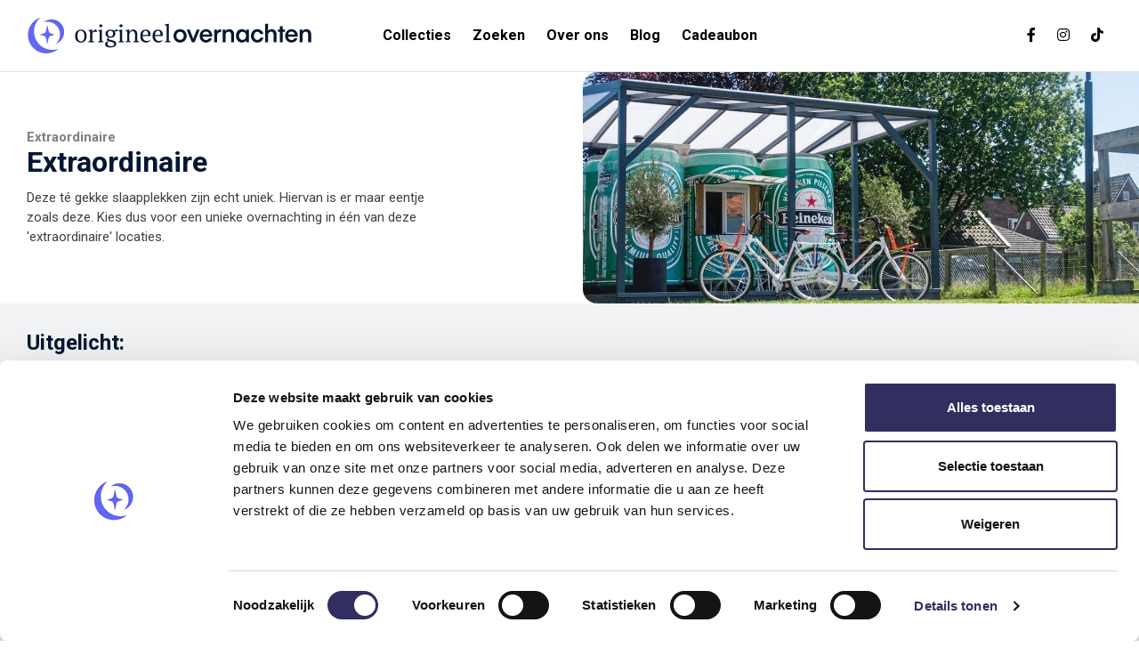

--- FILE ---
content_type: text/html; charset=utf-8
request_url: https://origineelovernachten.nl/thema/extraordinaire?page=3&ThemeType=48
body_size: 46023
content:

<!DOCTYPE html>
<html lang="nl">
<head>
    <meta charset="utf-8" />
    <meta name="MobileOptimized" content="320" />
    <meta name="HandheldFriendly" content="True" />
    <meta name="viewport" content="width=device-width, initial-scale=1.0" />

    <link rel="apple-touch-icon" sizes="180x180" href="/Content/Images/Favicons/apple-touch-icon.png?v=3">
    <link rel="icon" type="image/png" sizes="32x32" href="/Content/Images/Favicons/favicon-32x32.png?v=3">
    <link rel="icon" type="image/png" sizes="16x16" href="/Content/Images/Favicons/favicon-16x16.png?v=3">
    <link rel="manifest" href="/Content/Images/Favicons/site.webmanifest?v=3">
    <link rel="mask-icon" href="/Content/Images/Favicons/safari-pinned-tab.svg" color="#051730">
    <link rel="shortcut icon" href="/Content/Images/Favicons/favicon.ico?v=3">
    <meta name="msapplication-TileColor" content="#051730">
    <meta name="msapplication-config" content="/Content/Images/Favicons/browserconfig.xml?v=3">
    <meta name="theme-color" content="#051730">

    
    <title>Extraordinaire - OrigineelOvernachten</title><meta name="description" content="Deze té gekke slaapplekken zijn echt uniek. Hiervan is er maar eentje zoals deze. Kies dus voor een unieke overnachting in één van deze extraordinaire locaties.&nbsp;">
    <meta property="og:title" content="Extraordinaire - OrigineelOvernachten" />
    <meta property="og:type" content="website" />
    <meta property="og:url" content="https://origineelovernachten.nl/thema/extraordinaire" />
        <meta property="og:description" content="Deze t&#233; gekke slaapplekken zijn echt uniek. Hiervan is er maar eentje zoals deze. Kies dus voor een unieke overnachting in &#233;&#233;n van deze extraordinaire locaties.&amp;nbsp;">
    <meta property="og:image" content="https://images.origineelovernachten.nl/_upload/theme/oo-extraordinaire-48.jpg" />

    
    <style type="text/css">@charset "UTF-8";
/*!
 * Font Awesome Free 5.15.4 by @fontawesome - https://fontawesome.com
 * License - https://fontawesome.com/license/free (Icons: CC BY 4.0, Fonts: SIL OFL 1.1, Code: MIT License)
 */
.fa,.fas,.far,.fal,.fad,.fab{-moz-osx-font-smoothing:grayscale;-webkit-font-smoothing:antialiased;display:inline-block;font-style:normal;font-variant:normal;text-rendering:auto;line-height:1;}.fa-lg{font-size:1.33333em;line-height:.75em;vertical-align:-.0667em;}.fa-xs{font-size:.75em;}.fa-sm{font-size:.875em;}.fa-1x{font-size:1em;}.fa-2x{font-size:2em;}.fa-3x{font-size:3em;}.fa-4x{font-size:4em;}.fa-5x{font-size:5em;}.fa-6x{font-size:6em;}.fa-7x{font-size:7em;}.fa-8x{font-size:8em;}.fa-9x{font-size:9em;}.fa-10x{font-size:10em;}.fa-fw{text-align:center;width:1.25em;}.fa-ul{list-style-type:none;margin-left:2.5em;padding-left:0;}.fa-ul>li{position:relative;}.fa-li{left:-2em;position:absolute;text-align:center;width:2em;line-height:inherit;}.fa-border{border:solid .08em #eee;border-radius:.1em;padding:.2em .25em .15em;}.fa-pull-left{float:left;}.fa-pull-right{float:right;}.fa.fa-pull-left,.fas.fa-pull-left,.far.fa-pull-left,.fal.fa-pull-left,.fab.fa-pull-left{margin-right:.3em;}.fa.fa-pull-right,.fas.fa-pull-right,.far.fa-pull-right,.fal.fa-pull-right,.fab.fa-pull-right{margin-left:.3em;}.fa-spin{animation:fa-spin 2s infinite linear;}.fa-pulse{animation:fa-spin 1s infinite steps(8);}@keyframes fa-spin{0%{transform:rotate(0deg);}100%{transform:rotate(360deg);}}.fa-rotate-90{-ms-filter:"progid:DXImageTransform.Microsoft.BasicImage(rotation=1)";transform:rotate(90deg);}.fa-rotate-180{-ms-filter:"progid:DXImageTransform.Microsoft.BasicImage(rotation=2)";transform:rotate(180deg);}.fa-rotate-270{-ms-filter:"progid:DXImageTransform.Microsoft.BasicImage(rotation=3)";transform:rotate(270deg);}.fa-flip-horizontal{-ms-filter:"progid:DXImageTransform.Microsoft.BasicImage(rotation=0, mirror=1)";transform:scale(-1,1);}.fa-flip-vertical{-ms-filter:"progid:DXImageTransform.Microsoft.BasicImage(rotation=2, mirror=1)";transform:scale(1,-1);}.fa-flip-both,.fa-flip-horizontal.fa-flip-vertical{-ms-filter:"progid:DXImageTransform.Microsoft.BasicImage(rotation=2, mirror=1)";transform:scale(-1,-1);}:root .fa-rotate-90,:root .fa-rotate-180,:root .fa-rotate-270,:root .fa-flip-horizontal,:root .fa-flip-vertical,:root .fa-flip-both{filter:none;}.fa-stack{display:inline-block;height:2em;line-height:2em;position:relative;vertical-align:middle;width:2.5em;}.fa-stack-1x,.fa-stack-2x{left:0;position:absolute;text-align:center;width:100%;}.fa-stack-1x{line-height:inherit;}.fa-stack-2x{font-size:2em;}.fa-inverse{color:#fff;}.fa-500px:before{content:"";}.fa-accessible-icon:before{content:"";}.fa-accusoft:before{content:"";}.fa-acquisitions-incorporated:before{content:"";}.fa-ad:before{content:"";}.fa-address-book:before{content:"";}.fa-address-card:before{content:"";}.fa-adjust:before{content:"";}.fa-adn:before{content:"";}.fa-adversal:before{content:"";}.fa-affiliatetheme:before{content:"";}.fa-air-freshener:before{content:"";}.fa-airbnb:before{content:"";}.fa-algolia:before{content:"";}.fa-align-center:before{content:"";}.fa-align-justify:before{content:"";}.fa-align-left:before{content:"";}.fa-align-right:before{content:"";}.fa-alipay:before{content:"";}.fa-allergies:before{content:"";}.fa-amazon:before{content:"";}.fa-amazon-pay:before{content:"";}.fa-ambulance:before{content:"";}.fa-american-sign-language-interpreting:before{content:"";}.fa-amilia:before{content:"";}.fa-anchor:before{content:"";}.fa-android:before{content:"";}.fa-angellist:before{content:"";}.fa-angle-double-down:before{content:"";}.fa-angle-double-left:before{content:"";}.fa-angle-double-right:before{content:"";}.fa-angle-double-up:before{content:"";}.fa-angle-down:before{content:"";}.fa-angle-left:before{content:"";}.fa-angle-right:before{content:"";}.fa-angle-up:before{content:"";}.fa-angry:before{content:"";}.fa-angrycreative:before{content:"";}.fa-angular:before{content:"";}.fa-ankh:before{content:"";}.fa-app-store:before{content:"";}.fa-app-store-ios:before{content:"";}.fa-apper:before{content:"";}.fa-apple:before{content:"";}.fa-apple-alt:before{content:"";}.fa-apple-pay:before{content:"";}.fa-archive:before{content:"";}.fa-archway:before{content:"";}.fa-arrow-alt-circle-down:before{content:"";}.fa-arrow-alt-circle-left:before{content:"";}.fa-arrow-alt-circle-right:before{content:"";}.fa-arrow-alt-circle-up:before{content:"";}.fa-arrow-circle-down:before{content:"";}.fa-arrow-circle-left:before{content:"";}.fa-arrow-circle-right:before{content:"";}.fa-arrow-circle-up:before{content:"";}.fa-arrow-down:before{content:"";}.fa-arrow-left:before{content:"";}.fa-arrow-right:before{content:"";}.fa-arrow-up:before{content:"";}.fa-arrows-alt:before{content:"";}.fa-arrows-alt-h:before{content:"";}.fa-arrows-alt-v:before{content:"";}.fa-artstation:before{content:"";}.fa-assistive-listening-systems:before{content:"";}.fa-asterisk:before{content:"";}.fa-asymmetrik:before{content:"";}.fa-at:before{content:"";}.fa-atlas:before{content:"";}.fa-atlassian:before{content:"";}.fa-atom:before{content:"";}.fa-audible:before{content:"";}.fa-audio-description:before{content:"";}.fa-autoprefixer:before{content:"";}.fa-avianex:before{content:"";}.fa-aviato:before{content:"";}.fa-award:before{content:"";}.fa-aws:before{content:"";}.fa-baby:before{content:"";}.fa-baby-carriage:before{content:"";}.fa-backspace:before{content:"";}.fa-backward:before{content:"";}.fa-bacon:before{content:"";}.fa-bacteria:before{content:"";}.fa-bacterium:before{content:"";}.fa-bahai:before{content:"";}.fa-balance-scale:before{content:"";}.fa-balance-scale-left:before{content:"";}.fa-balance-scale-right:before{content:"";}.fa-ban:before{content:"";}.fa-band-aid:before{content:"";}.fa-bandcamp:before{content:"";}.fa-barcode:before{content:"";}.fa-bars:before{content:"";}.fa-baseball-ball:before{content:"";}.fa-basketball-ball:before{content:"";}.fa-bath:before{content:"";}.fa-battery-empty:before{content:"";}.fa-battery-full:before{content:"";}.fa-battery-half:before{content:"";}.fa-battery-quarter:before{content:"";}.fa-battery-three-quarters:before{content:"";}.fa-battle-net:before{content:"";}.fa-bed:before{content:"";}.fa-beer:before{content:"";}.fa-behance:before{content:"";}.fa-behance-square:before{content:"";}.fa-bell:before{content:"";}.fa-bell-slash:before{content:"";}.fa-bezier-curve:before{content:"";}.fa-bible:before{content:"";}.fa-bicycle:before{content:"";}.fa-biking:before{content:"";}.fa-bimobject:before{content:"";}.fa-binoculars:before{content:"";}.fa-biohazard:before{content:"";}.fa-birthday-cake:before{content:"";}.fa-bitbucket:before{content:"";}.fa-bitcoin:before{content:"";}.fa-bity:before{content:"";}.fa-black-tie:before{content:"";}.fa-blackberry:before{content:"";}.fa-blender:before{content:"";}.fa-blender-phone:before{content:"";}.fa-blind:before{content:"";}.fa-blog:before{content:"";}.fa-blogger:before{content:"";}.fa-blogger-b:before{content:"";}.fa-bluetooth:before{content:"";}.fa-bluetooth-b:before{content:"";}.fa-bold:before{content:"";}.fa-bolt:before{content:"";}.fa-bomb:before{content:"";}.fa-bone:before{content:"";}.fa-bong:before{content:"";}.fa-book:before{content:"";}.fa-book-dead:before{content:"";}.fa-book-medical:before{content:"";}.fa-book-open:before{content:"";}.fa-book-reader:before{content:"";}.fa-bookmark:before{content:"";}.fa-bootstrap:before{content:"";}.fa-border-all:before{content:"";}.fa-border-none:before{content:"";}.fa-border-style:before{content:"";}.fa-bowling-ball:before{content:"";}.fa-box:before{content:"";}.fa-box-open:before{content:"";}.fa-box-tissue:before{content:"";}.fa-boxes:before{content:"";}.fa-braille:before{content:"";}.fa-brain:before{content:"";}.fa-bread-slice:before{content:"";}.fa-briefcase:before{content:"";}.fa-briefcase-medical:before{content:"";}.fa-broadcast-tower:before{content:"";}.fa-broom:before{content:"";}.fa-brush:before{content:"";}.fa-btc:before{content:"";}.fa-buffer:before{content:"";}.fa-bug:before{content:"";}.fa-building:before{content:"";}.fa-bullhorn:before{content:"";}.fa-bullseye:before{content:"";}.fa-burn:before{content:"";}.fa-buromobelexperte:before{content:"";}.fa-bus:before{content:"";}.fa-bus-alt:before{content:"";}.fa-business-time:before{content:"";}.fa-buy-n-large:before{content:"";}.fa-buysellads:before{content:"";}.fa-calculator:before{content:"";}.fa-calendar:before{content:"";}.fa-calendar-alt:before{content:"";}.fa-calendar-check:before{content:"";}.fa-calendar-day:before{content:"";}.fa-calendar-minus:before{content:"";}.fa-calendar-plus:before{content:"";}.fa-calendar-times:before{content:"";}.fa-calendar-week:before{content:"";}.fa-camera:before{content:"";}.fa-camera-retro:before{content:"";}.fa-campground:before{content:"";}.fa-canadian-maple-leaf:before{content:"";}.fa-candy-cane:before{content:"";}.fa-cannabis:before{content:"";}.fa-capsules:before{content:"";}.fa-car:before{content:"";}.fa-car-alt:before{content:"";}.fa-car-battery:before{content:"";}.fa-car-crash:before{content:"";}.fa-car-side:before{content:"";}.fa-caravan:before{content:"";}.fa-caret-down:before{content:"";}.fa-caret-left:before{content:"";}.fa-caret-right:before{content:"";}.fa-caret-square-down:before{content:"";}.fa-caret-square-left:before{content:"";}.fa-caret-square-right:before{content:"";}.fa-caret-square-up:before{content:"";}.fa-caret-up:before{content:"";}.fa-carrot:before{content:"";}.fa-cart-arrow-down:before{content:"";}.fa-cart-plus:before{content:"";}.fa-cash-register:before{content:"";}.fa-cat:before{content:"";}.fa-cc-amazon-pay:before{content:"";}.fa-cc-amex:before{content:"";}.fa-cc-apple-pay:before{content:"";}.fa-cc-diners-club:before{content:"";}.fa-cc-discover:before{content:"";}.fa-cc-jcb:before{content:"";}.fa-cc-mastercard:before{content:"";}.fa-cc-paypal:before{content:"";}.fa-cc-stripe:before{content:"";}.fa-cc-visa:before{content:"";}.fa-centercode:before{content:"";}.fa-centos:before{content:"";}.fa-certificate:before{content:"";}.fa-chair:before{content:"";}.fa-chalkboard:before{content:"";}.fa-chalkboard-teacher:before{content:"";}.fa-charging-station:before{content:"";}.fa-chart-area:before{content:"";}.fa-chart-bar:before{content:"";}.fa-chart-line:before{content:"";}.fa-chart-pie:before{content:"";}.fa-check:before{content:"";}.fa-check-circle:before{content:"";}.fa-check-double:before{content:"";}.fa-check-square:before{content:"";}.fa-cheese:before{content:"";}.fa-chess:before{content:"";}.fa-chess-bishop:before{content:"";}.fa-chess-board:before{content:"";}.fa-chess-king:before{content:"";}.fa-chess-knight:before{content:"";}.fa-chess-pawn:before{content:"";}.fa-chess-queen:before{content:"";}.fa-chess-rook:before{content:"";}.fa-chevron-circle-down:before{content:"";}.fa-chevron-circle-left:before{content:"";}.fa-chevron-circle-right:before{content:"";}.fa-chevron-circle-up:before{content:"";}.fa-chevron-down:before{content:"";}.fa-chevron-left:before{content:"";}.fa-chevron-right:before{content:"";}.fa-chevron-up:before{content:"";}.fa-child:before{content:"";}.fa-chrome:before{content:"";}.fa-chromecast:before{content:"";}.fa-church:before{content:"";}.fa-circle:before{content:"";}.fa-circle-notch:before{content:"";}.fa-city:before{content:"";}.fa-clinic-medical:before{content:"";}.fa-clipboard:before{content:"";}.fa-clipboard-check:before{content:"";}.fa-clipboard-list:before{content:"";}.fa-clock:before{content:"";}.fa-clone:before{content:"";}.fa-closed-captioning:before{content:"";}.fa-cloud:before{content:"";}.fa-cloud-download-alt:before{content:"";}.fa-cloud-meatball:before{content:"";}.fa-cloud-moon:before{content:"";}.fa-cloud-moon-rain:before{content:"";}.fa-cloud-rain:before{content:"";}.fa-cloud-showers-heavy:before{content:"";}.fa-cloud-sun:before{content:"";}.fa-cloud-sun-rain:before{content:"";}.fa-cloud-upload-alt:before{content:"";}.fa-cloudflare:before{content:"";}.fa-cloudscale:before{content:"";}.fa-cloudsmith:before{content:"";}.fa-cloudversify:before{content:"";}.fa-cocktail:before{content:"";}.fa-code:before{content:"";}.fa-code-branch:before{content:"";}.fa-codepen:before{content:"";}.fa-codiepie:before{content:"";}.fa-coffee:before{content:"";}.fa-cog:before{content:"";}.fa-cogs:before{content:"";}.fa-coins:before{content:"";}.fa-columns:before{content:"";}.fa-comment:before{content:"";}.fa-comment-alt:before{content:"";}.fa-comment-dollar:before{content:"";}.fa-comment-dots:before{content:"";}.fa-comment-medical:before{content:"";}.fa-comment-slash:before{content:"";}.fa-comments:before{content:"";}.fa-comments-dollar:before{content:"";}.fa-compact-disc:before{content:"";}.fa-compass:before{content:"";}.fa-compress:before{content:"";}.fa-compress-alt:before{content:"";}.fa-compress-arrows-alt:before{content:"";}.fa-concierge-bell:before{content:"";}.fa-confluence:before{content:"";}.fa-connectdevelop:before{content:"";}.fa-contao:before{content:"";}.fa-cookie:before{content:"";}.fa-cookie-bite:before{content:"";}.fa-copy:before{content:"";}.fa-copyright:before{content:"";}.fa-cotton-bureau:before{content:"";}.fa-couch:before{content:"";}.fa-cpanel:before{content:"";}.fa-creative-commons:before{content:"";}.fa-creative-commons-by:before{content:"";}.fa-creative-commons-nc:before{content:"";}.fa-creative-commons-nc-eu:before{content:"";}.fa-creative-commons-nc-jp:before{content:"";}.fa-creative-commons-nd:before{content:"";}.fa-creative-commons-pd:before{content:"";}.fa-creative-commons-pd-alt:before{content:"";}.fa-creative-commons-remix:before{content:"";}.fa-creative-commons-sa:before{content:"";}.fa-creative-commons-sampling:before{content:"";}.fa-creative-commons-sampling-plus:before{content:"";}.fa-creative-commons-share:before{content:"";}.fa-creative-commons-zero:before{content:"";}.fa-credit-card:before{content:"";}.fa-critical-role:before{content:"";}.fa-crop:before{content:"";}.fa-crop-alt:before{content:"";}.fa-cross:before{content:"";}.fa-crosshairs:before{content:"";}.fa-crow:before{content:"";}.fa-crown:before{content:"";}.fa-crutch:before{content:"";}.fa-css3:before{content:"";}.fa-css3-alt:before{content:"";}.fa-cube:before{content:"";}.fa-cubes:before{content:"";}.fa-cut:before{content:"";}.fa-cuttlefish:before{content:"";}.fa-d-and-d:before{content:"";}.fa-d-and-d-beyond:before{content:"";}.fa-dailymotion:before{content:"";}.fa-dashcube:before{content:"";}.fa-database:before{content:"";}.fa-deaf:before{content:"";}.fa-deezer:before{content:"";}.fa-delicious:before{content:"";}.fa-democrat:before{content:"";}.fa-deploydog:before{content:"";}.fa-deskpro:before{content:"";}.fa-desktop:before{content:"";}.fa-dev:before{content:"";}.fa-deviantart:before{content:"";}.fa-dharmachakra:before{content:"";}.fa-dhl:before{content:"";}.fa-diagnoses:before{content:"";}.fa-diaspora:before{content:"";}.fa-dice:before{content:"";}.fa-dice-d20:before{content:"";}.fa-dice-d6:before{content:"";}.fa-dice-five:before{content:"";}.fa-dice-four:before{content:"";}.fa-dice-one:before{content:"";}.fa-dice-six:before{content:"";}.fa-dice-three:before{content:"";}.fa-dice-two:before{content:"";}.fa-digg:before{content:"";}.fa-digital-ocean:before{content:"";}.fa-digital-tachograph:before{content:"";}.fa-directions:before{content:"";}.fa-discord:before{content:"";}.fa-discourse:before{content:"";}.fa-disease:before{content:"";}.fa-divide:before{content:"";}.fa-dizzy:before{content:"";}.fa-dna:before{content:"";}.fa-dochub:before{content:"";}.fa-docker:before{content:"";}.fa-dog:before{content:"";}.fa-dollar-sign:before{content:"";}.fa-dolly:before{content:"";}.fa-dolly-flatbed:before{content:"";}.fa-donate:before{content:"";}.fa-door-closed:before{content:"";}.fa-door-open:before{content:"";}.fa-dot-circle:before{content:"";}.fa-dove:before{content:"";}.fa-download:before{content:"";}.fa-draft2digital:before{content:"";}.fa-drafting-compass:before{content:"";}.fa-dragon:before{content:"";}.fa-draw-polygon:before{content:"";}.fa-dribbble:before{content:"";}.fa-dribbble-square:before{content:"";}.fa-dropbox:before{content:"";}.fa-drum:before{content:"";}.fa-drum-steelpan:before{content:"";}.fa-drumstick-bite:before{content:"";}.fa-drupal:before{content:"";}.fa-dumbbell:before{content:"";}.fa-dumpster:before{content:"";}.fa-dumpster-fire:before{content:"";}.fa-dungeon:before{content:"";}.fa-dyalog:before{content:"";}.fa-earlybirds:before{content:"";}.fa-ebay:before{content:"";}.fa-edge:before{content:"";}.fa-edge-legacy:before{content:"";}.fa-edit:before{content:"";}.fa-egg:before{content:"";}.fa-eject:before{content:"";}.fa-elementor:before{content:"";}.fa-ellipsis-h:before{content:"";}.fa-ellipsis-v:before{content:"";}.fa-ello:before{content:"";}.fa-ember:before{content:"";}.fa-empire:before{content:"";}.fa-envelope:before{content:"";}.fa-envelope-open:before{content:"";}.fa-envelope-open-text:before{content:"";}.fa-envelope-square:before{content:"";}.fa-envira:before{content:"";}.fa-equals:before{content:"";}.fa-eraser:before{content:"";}.fa-erlang:before{content:"";}.fa-ethereum:before{content:"";}.fa-ethernet:before{content:"";}.fa-etsy:before{content:"";}.fa-euro-sign:before{content:"";}.fa-evernote:before{content:"";}.fa-exchange-alt:before{content:"";}.fa-exclamation:before{content:"";}.fa-exclamation-circle:before{content:"";}.fa-exclamation-triangle:before{content:"";}.fa-expand:before{content:"";}.fa-expand-alt:before{content:"";}.fa-expand-arrows-alt:before{content:"";}.fa-expeditedssl:before{content:"";}.fa-external-link-alt:before{content:"";}.fa-external-link-square-alt:before{content:"";}.fa-eye:before{content:"";}.fa-eye-dropper:before{content:"";}.fa-eye-slash:before{content:"";}.fa-facebook:before{content:"";}.fa-facebook-f:before{content:"";}.fa-facebook-messenger:before{content:"";}.fa-facebook-square:before{content:"";}.fa-fan:before{content:"";}.fa-fantasy-flight-games:before{content:"";}.fa-fast-backward:before{content:"";}.fa-fast-forward:before{content:"";}.fa-faucet:before{content:"";}.fa-fax:before{content:"";}.fa-feather:before{content:"";}.fa-feather-alt:before{content:"";}.fa-fedex:before{content:"";}.fa-fedora:before{content:"";}.fa-female:before{content:"";}.fa-fighter-jet:before{content:"";}.fa-figma:before{content:"";}.fa-file:before{content:"";}.fa-file-alt:before{content:"";}.fa-file-archive:before{content:"";}.fa-file-audio:before{content:"";}.fa-file-code:before{content:"";}.fa-file-contract:before{content:"";}.fa-file-csv:before{content:"";}.fa-file-download:before{content:"";}.fa-file-excel:before{content:"";}.fa-file-export:before{content:"";}.fa-file-image:before{content:"";}.fa-file-import:before{content:"";}.fa-file-invoice:before{content:"";}.fa-file-invoice-dollar:before{content:"";}.fa-file-medical:before{content:"";}.fa-file-medical-alt:before{content:"";}.fa-file-pdf:before{content:"";}.fa-file-powerpoint:before{content:"";}.fa-file-prescription:before{content:"";}.fa-file-signature:before{content:"";}.fa-file-upload:before{content:"";}.fa-file-video:before{content:"";}.fa-file-word:before{content:"";}.fa-fill:before{content:"";}.fa-fill-drip:before{content:"";}.fa-film:before{content:"";}.fa-filter:before{content:"";}.fa-fingerprint:before{content:"";}.fa-fire:before{content:"";}.fa-fire-alt:before{content:"";}.fa-fire-extinguisher:before{content:"";}.fa-firefox:before{content:"";}.fa-firefox-browser:before{content:"";}.fa-first-aid:before{content:"";}.fa-first-order:before{content:"";}.fa-first-order-alt:before{content:"";}.fa-firstdraft:before{content:"";}.fa-fish:before{content:"";}.fa-fist-raised:before{content:"";}.fa-flag:before{content:"";}.fa-flag-checkered:before{content:"";}.fa-flag-usa:before{content:"";}.fa-flask:before{content:"";}.fa-flickr:before{content:"";}.fa-flipboard:before{content:"";}.fa-flushed:before{content:"";}.fa-fly:before{content:"";}.fa-folder:before{content:"";}.fa-folder-minus:before{content:"";}.fa-folder-open:before{content:"";}.fa-folder-plus:before{content:"";}.fa-font:before{content:"";}.fa-font-awesome:before{content:"";}.fa-font-awesome-alt:before{content:"";}.fa-font-awesome-flag:before{content:"";}.fa-font-awesome-logo-full:before{content:"";}.fa-fonticons:before{content:"";}.fa-fonticons-fi:before{content:"";}.fa-football-ball:before{content:"";}.fa-fort-awesome:before{content:"";}.fa-fort-awesome-alt:before{content:"";}.fa-forumbee:before{content:"";}.fa-forward:before{content:"";}.fa-foursquare:before{content:"";}.fa-free-code-camp:before{content:"";}.fa-freebsd:before{content:"";}.fa-frog:before{content:"";}.fa-frown:before{content:"";}.fa-frown-open:before{content:"";}.fa-fulcrum:before{content:"";}.fa-funnel-dollar:before{content:"";}.fa-futbol:before{content:"";}.fa-galactic-republic:before{content:"";}.fa-galactic-senate:before{content:"";}.fa-gamepad:before{content:"";}.fa-gas-pump:before{content:"";}.fa-gavel:before{content:"";}.fa-gem:before{content:"";}.fa-genderless:before{content:"";}.fa-get-pocket:before{content:"";}.fa-gg:before{content:"";}.fa-gg-circle:before{content:"";}.fa-ghost:before{content:"";}.fa-gift:before{content:"";}.fa-gifts:before{content:"";}.fa-git:before{content:"";}.fa-git-alt:before{content:"";}.fa-git-square:before{content:"";}.fa-github:before{content:"";}.fa-github-alt:before{content:"";}.fa-github-square:before{content:"";}.fa-gitkraken:before{content:"";}.fa-gitlab:before{content:"";}.fa-gitter:before{content:"";}.fa-glass-cheers:before{content:"";}.fa-glass-martini:before{content:"";}.fa-glass-martini-alt:before{content:"";}.fa-glass-whiskey:before{content:"";}.fa-glasses:before{content:"";}.fa-glide:before{content:"";}.fa-glide-g:before{content:"";}.fa-globe:before{content:"";}.fa-globe-africa:before{content:"";}.fa-globe-americas:before{content:"";}.fa-globe-asia:before{content:"";}.fa-globe-europe:before{content:"";}.fa-gofore:before{content:"";}.fa-golf-ball:before{content:"";}.fa-goodreads:before{content:"";}.fa-goodreads-g:before{content:"";}.fa-google:before{content:"";}.fa-google-drive:before{content:"";}.fa-google-pay:before{content:"";}.fa-google-play:before{content:"";}.fa-google-plus:before{content:"";}.fa-google-plus-g:before{content:"";}.fa-google-plus-square:before{content:"";}.fa-google-wallet:before{content:"";}.fa-gopuram:before{content:"";}.fa-graduation-cap:before{content:"";}.fa-gratipay:before{content:"";}.fa-grav:before{content:"";}.fa-greater-than:before{content:"";}.fa-greater-than-equal:before{content:"";}.fa-grimace:before{content:"";}.fa-grin:before{content:"";}.fa-grin-alt:before{content:"";}.fa-grin-beam:before{content:"";}.fa-grin-beam-sweat:before{content:"";}.fa-grin-hearts:before{content:"";}.fa-grin-squint:before{content:"";}.fa-grin-squint-tears:before{content:"";}.fa-grin-stars:before{content:"";}.fa-grin-tears:before{content:"";}.fa-grin-tongue:before{content:"";}.fa-grin-tongue-squint:before{content:"";}.fa-grin-tongue-wink:before{content:"";}.fa-grin-wink:before{content:"";}.fa-grip-horizontal:before{content:"";}.fa-grip-lines:before{content:"";}.fa-grip-lines-vertical:before{content:"";}.fa-grip-vertical:before{content:"";}.fa-gripfire:before{content:"";}.fa-grunt:before{content:"";}.fa-guilded:before{content:"";}.fa-guitar:before{content:"";}.fa-gulp:before{content:"";}.fa-h-square:before{content:"";}.fa-hacker-news:before{content:"";}.fa-hacker-news-square:before{content:"";}.fa-hackerrank:before{content:"";}.fa-hamburger:before{content:"";}.fa-hammer:before{content:"";}.fa-hamsa:before{content:"";}.fa-hand-holding:before{content:"";}.fa-hand-holding-heart:before{content:"";}.fa-hand-holding-medical:before{content:"";}.fa-hand-holding-usd:before{content:"";}.fa-hand-holding-water:before{content:"";}.fa-hand-lizard:before{content:"";}.fa-hand-middle-finger:before{content:"";}.fa-hand-paper:before{content:"";}.fa-hand-peace:before{content:"";}.fa-hand-point-down:before{content:"";}.fa-hand-point-left:before{content:"";}.fa-hand-point-right:before{content:"";}.fa-hand-point-up:before{content:"";}.fa-hand-pointer:before{content:"";}.fa-hand-rock:before{content:"";}.fa-hand-scissors:before{content:"";}.fa-hand-sparkles:before{content:"";}.fa-hand-spock:before{content:"";}.fa-hands:before{content:"";}.fa-hands-helping:before{content:"";}.fa-hands-wash:before{content:"";}.fa-handshake:before{content:"";}.fa-handshake-alt-slash:before{content:"";}.fa-handshake-slash:before{content:"";}.fa-hanukiah:before{content:"";}.fa-hard-hat:before{content:"";}.fa-hashtag:before{content:"";}.fa-hat-cowboy:before{content:"";}.fa-hat-cowboy-side:before{content:"";}.fa-hat-wizard:before{content:"";}.fa-hdd:before{content:"";}.fa-head-side-cough:before{content:"";}.fa-head-side-cough-slash:before{content:"";}.fa-head-side-mask:before{content:"";}.fa-head-side-virus:before{content:"";}.fa-heading:before{content:"";}.fa-headphones:before{content:"";}.fa-headphones-alt:before{content:"";}.fa-headset:before{content:"";}.fa-heart:before{content:"";}.fa-heart-broken:before{content:"";}.fa-heartbeat:before{content:"";}.fa-helicopter:before{content:"";}.fa-highlighter:before{content:"";}.fa-hiking:before{content:"";}.fa-hippo:before{content:"";}.fa-hips:before{content:"";}.fa-hire-a-helper:before{content:"";}.fa-history:before{content:"";}.fa-hive:before{content:"";}.fa-hockey-puck:before{content:"";}.fa-holly-berry:before{content:"";}.fa-home:before{content:"";}.fa-hooli:before{content:"";}.fa-hornbill:before{content:"";}.fa-horse:before{content:"";}.fa-horse-head:before{content:"";}.fa-hospital:before{content:"";}.fa-hospital-alt:before{content:"";}.fa-hospital-symbol:before{content:"";}.fa-hospital-user:before{content:"";}.fa-hot-tub:before{content:"";}.fa-hotdog:before{content:"";}.fa-hotel:before{content:"";}.fa-hotjar:before{content:"";}.fa-hourglass:before{content:"";}.fa-hourglass-end:before{content:"";}.fa-hourglass-half:before{content:"";}.fa-hourglass-start:before{content:"";}.fa-house-damage:before{content:"";}.fa-house-user:before{content:"";}.fa-houzz:before{content:"";}.fa-hryvnia:before{content:"";}.fa-html5:before{content:"";}.fa-hubspot:before{content:"";}.fa-i-cursor:before{content:"";}.fa-ice-cream:before{content:"";}.fa-icicles:before{content:"";}.fa-icons:before{content:"";}.fa-id-badge:before{content:"";}.fa-id-card:before{content:"";}.fa-id-card-alt:before{content:"";}.fa-ideal:before{content:"";}.fa-igloo:before{content:"";}.fa-image:before{content:"";}.fa-images:before{content:"";}.fa-imdb:before{content:"";}.fa-inbox:before{content:"";}.fa-indent:before{content:"";}.fa-industry:before{content:"";}.fa-infinity:before{content:"";}.fa-info:before{content:"";}.fa-info-circle:before{content:"";}.fa-innosoft:before{content:"";}.fa-instagram:before{content:"";}.fa-instagram-square:before{content:"";}.fa-instalod:before{content:"";}.fa-intercom:before{content:"";}.fa-internet-explorer:before{content:"";}.fa-invision:before{content:"";}.fa-ioxhost:before{content:"";}.fa-italic:before{content:"";}.fa-itch-io:before{content:"";}.fa-itunes:before{content:"";}.fa-itunes-note:before{content:"";}.fa-java:before{content:"";}.fa-jedi:before{content:"";}.fa-jedi-order:before{content:"";}.fa-jenkins:before{content:"";}.fa-jira:before{content:"";}.fa-joget:before{content:"";}.fa-joint:before{content:"";}.fa-joomla:before{content:"";}.fa-journal-whills:before{content:"";}.fa-js:before{content:"";}.fa-js-square:before{content:"";}.fa-jsfiddle:before{content:"";}.fa-kaaba:before{content:"";}.fa-kaggle:before{content:"";}.fa-key:before{content:"";}.fa-keybase:before{content:"";}.fa-keyboard:before{content:"";}.fa-keycdn:before{content:"";}.fa-khanda:before{content:"";}.fa-kickstarter:before{content:"";}.fa-kickstarter-k:before{content:"";}.fa-kiss:before{content:"";}.fa-kiss-beam:before{content:"";}.fa-kiss-wink-heart:before{content:"";}.fa-kiwi-bird:before{content:"";}.fa-korvue:before{content:"";}.fa-landmark:before{content:"";}.fa-language:before{content:"";}.fa-laptop:before{content:"";}.fa-laptop-code:before{content:"";}.fa-laptop-house:before{content:"";}.fa-laptop-medical:before{content:"";}.fa-laravel:before{content:"";}.fa-lastfm:before{content:"";}.fa-lastfm-square:before{content:"";}.fa-laugh:before{content:"";}.fa-laugh-beam:before{content:"";}.fa-laugh-squint:before{content:"";}.fa-laugh-wink:before{content:"";}.fa-layer-group:before{content:"";}.fa-leaf:before{content:"";}.fa-leanpub:before{content:"";}.fa-lemon:before{content:"";}.fa-less:before{content:"";}.fa-less-than:before{content:"";}.fa-less-than-equal:before{content:"";}.fa-level-down-alt:before{content:"";}.fa-level-up-alt:before{content:"";}.fa-life-ring:before{content:"";}.fa-lightbulb:before{content:"";}.fa-line:before{content:"";}.fa-link:before{content:"";}.fa-linkedin:before{content:"";}.fa-linkedin-in:before{content:"";}.fa-linode:before{content:"";}.fa-linux:before{content:"";}.fa-lira-sign:before{content:"";}.fa-list:before{content:"";}.fa-list-alt:before{content:"";}.fa-list-ol:before{content:"";}.fa-list-ul:before{content:"";}.fa-location-arrow:before{content:"";}.fa-lock:before{content:"";}.fa-lock-open:before{content:"";}.fa-long-arrow-alt-down:before{content:"";}.fa-long-arrow-alt-left:before{content:"";}.fa-long-arrow-alt-right:before{content:"";}.fa-long-arrow-alt-up:before{content:"";}.fa-low-vision:before{content:"";}.fa-luggage-cart:before{content:"";}.fa-lungs:before{content:"";}.fa-lungs-virus:before{content:"";}.fa-lyft:before{content:"";}.fa-magento:before{content:"";}.fa-magic:before{content:"";}.fa-magnet:before{content:"";}.fa-mail-bulk:before{content:"";}.fa-mailchimp:before{content:"";}.fa-male:before{content:"";}.fa-mandalorian:before{content:"";}.fa-map:before{content:"";}.fa-map-marked:before{content:"";}.fa-map-marked-alt:before{content:"";}.fa-map-marker:before{content:"";}.fa-map-marker-alt:before{content:"";}.fa-map-pin:before{content:"";}.fa-map-signs:before{content:"";}.fa-markdown:before{content:"";}.fa-marker:before{content:"";}.fa-mars:before{content:"";}.fa-mars-double:before{content:"";}.fa-mars-stroke:before{content:"";}.fa-mars-stroke-h:before{content:"";}.fa-mars-stroke-v:before{content:"";}.fa-mask:before{content:"";}.fa-mastodon:before{content:"";}.fa-maxcdn:before{content:"";}.fa-mdb:before{content:"";}.fa-medal:before{content:"";}.fa-medapps:before{content:"";}.fa-medium:before{content:"";}.fa-medium-m:before{content:"";}.fa-medkit:before{content:"";}.fa-medrt:before{content:"";}.fa-meetup:before{content:"";}.fa-megaport:before{content:"";}.fa-meh:before{content:"";}.fa-meh-blank:before{content:"";}.fa-meh-rolling-eyes:before{content:"";}.fa-memory:before{content:"";}.fa-mendeley:before{content:"";}.fa-menorah:before{content:"";}.fa-mercury:before{content:"";}.fa-meteor:before{content:"";}.fa-microblog:before{content:"";}.fa-microchip:before{content:"";}.fa-microphone:before{content:"";}.fa-microphone-alt:before{content:"";}.fa-microphone-alt-slash:before{content:"";}.fa-microphone-slash:before{content:"";}.fa-microscope:before{content:"";}.fa-microsoft:before{content:"";}.fa-minus:before{content:"";}.fa-minus-circle:before{content:"";}.fa-minus-square:before{content:"";}.fa-mitten:before{content:"";}.fa-mix:before{content:"";}.fa-mixcloud:before{content:"";}.fa-mixer:before{content:"";}.fa-mizuni:before{content:"";}.fa-mobile:before{content:"";}.fa-mobile-alt:before{content:"";}.fa-modx:before{content:"";}.fa-monero:before{content:"";}.fa-money-bill:before{content:"";}.fa-money-bill-alt:before{content:"";}.fa-money-bill-wave:before{content:"";}.fa-money-bill-wave-alt:before{content:"";}.fa-money-check:before{content:"";}.fa-money-check-alt:before{content:"";}.fa-monument:before{content:"";}.fa-moon:before{content:"";}.fa-mortar-pestle:before{content:"";}.fa-mosque:before{content:"";}.fa-motorcycle:before{content:"";}.fa-mountain:before{content:"";}.fa-mouse:before{content:"";}.fa-mouse-pointer:before{content:"";}.fa-mug-hot:before{content:"";}.fa-music:before{content:"";}.fa-napster:before{content:"";}.fa-neos:before{content:"";}.fa-network-wired:before{content:"";}.fa-neuter:before{content:"";}.fa-newspaper:before{content:"";}.fa-nimblr:before{content:"";}.fa-node:before{content:"";}.fa-node-js:before{content:"";}.fa-not-equal:before{content:"";}.fa-notes-medical:before{content:"";}.fa-npm:before{content:"";}.fa-ns8:before{content:"";}.fa-nutritionix:before{content:"";}.fa-object-group:before{content:"";}.fa-object-ungroup:before{content:"";}.fa-octopus-deploy:before{content:"";}.fa-odnoklassniki:before{content:"";}.fa-odnoklassniki-square:before{content:"";}.fa-oil-can:before{content:"";}.fa-old-republic:before{content:"";}.fa-om:before{content:"";}.fa-opencart:before{content:"";}.fa-openid:before{content:"";}.fa-opera:before{content:"";}.fa-optin-monster:before{content:"";}.fa-orcid:before{content:"";}.fa-osi:before{content:"";}.fa-otter:before{content:"";}.fa-outdent:before{content:"";}.fa-page4:before{content:"";}.fa-pagelines:before{content:"";}.fa-pager:before{content:"";}.fa-paint-brush:before{content:"";}.fa-paint-roller:before{content:"";}.fa-palette:before{content:"";}.fa-palfed:before{content:"";}.fa-pallet:before{content:"";}.fa-paper-plane:before{content:"";}.fa-paperclip:before{content:"";}.fa-parachute-box:before{content:"";}.fa-paragraph:before{content:"";}.fa-parking:before{content:"";}.fa-passport:before{content:"";}.fa-pastafarianism:before{content:"";}.fa-paste:before{content:"";}.fa-patreon:before{content:"";}.fa-pause:before{content:"";}.fa-pause-circle:before{content:"";}.fa-paw:before{content:"";}.fa-paypal:before{content:"";}.fa-peace:before{content:"";}.fa-pen:before{content:"";}.fa-pen-alt:before{content:"";}.fa-pen-fancy:before{content:"";}.fa-pen-nib:before{content:"";}.fa-pen-square:before{content:"";}.fa-pencil-alt:before{content:"";}.fa-pencil-ruler:before{content:"";}.fa-penny-arcade:before{content:"";}.fa-people-arrows:before{content:"";}.fa-people-carry:before{content:"";}.fa-pepper-hot:before{content:"";}.fa-perbyte:before{content:"";}.fa-percent:before{content:"";}.fa-percentage:before{content:"";}.fa-periscope:before{content:"";}.fa-person-booth:before{content:"";}.fa-phabricator:before{content:"";}.fa-phoenix-framework:before{content:"";}.fa-phoenix-squadron:before{content:"";}.fa-phone:before{content:"";}.fa-phone-alt:before{content:"";}.fa-phone-slash:before{content:"";}.fa-phone-square:before{content:"";}.fa-phone-square-alt:before{content:"";}.fa-phone-volume:before{content:"";}.fa-photo-video:before{content:"";}.fa-php:before{content:"";}.fa-pied-piper:before{content:"";}.fa-pied-piper-alt:before{content:"";}.fa-pied-piper-hat:before{content:"";}.fa-pied-piper-pp:before{content:"";}.fa-pied-piper-square:before{content:"";}.fa-piggy-bank:before{content:"";}.fa-pills:before{content:"";}.fa-pinterest:before{content:"";}.fa-pinterest-p:before{content:"";}.fa-pinterest-square:before{content:"";}.fa-pizza-slice:before{content:"";}.fa-place-of-worship:before{content:"";}.fa-plane:before{content:"";}.fa-plane-arrival:before{content:"";}.fa-plane-departure:before{content:"";}.fa-plane-slash:before{content:"";}.fa-play:before{content:"";}.fa-play-circle:before{content:"";}.fa-playstation:before{content:"";}.fa-plug:before{content:"";}.fa-plus:before{content:"";}.fa-plus-circle:before{content:"";}.fa-plus-square:before{content:"";}.fa-podcast:before{content:"";}.fa-poll:before{content:"";}.fa-poll-h:before{content:"";}.fa-poo:before{content:"";}.fa-poo-storm:before{content:"";}.fa-poop:before{content:"";}.fa-portrait:before{content:"";}.fa-pound-sign:before{content:"";}.fa-power-off:before{content:"";}.fa-pray:before{content:"";}.fa-praying-hands:before{content:"";}.fa-prescription:before{content:"";}.fa-prescription-bottle:before{content:"";}.fa-prescription-bottle-alt:before{content:"";}.fa-print:before{content:"";}.fa-procedures:before{content:"";}.fa-product-hunt:before{content:"";}.fa-project-diagram:before{content:"";}.fa-pump-medical:before{content:"";}.fa-pump-soap:before{content:"";}.fa-pushed:before{content:"";}.fa-puzzle-piece:before{content:"";}.fa-python:before{content:"";}.fa-qq:before{content:"";}.fa-qrcode:before{content:"";}.fa-question:before{content:"";}.fa-question-circle:before{content:"";}.fa-quidditch:before{content:"";}.fa-quinscape:before{content:"";}.fa-quora:before{content:"";}.fa-quote-left:before{content:"";}.fa-quote-right:before{content:"";}.fa-quran:before{content:"";}.fa-r-project:before{content:"";}.fa-radiation:before{content:"";}.fa-radiation-alt:before{content:"";}.fa-rainbow:before{content:"";}.fa-random:before{content:"";}.fa-raspberry-pi:before{content:"";}.fa-ravelry:before{content:"";}.fa-react:before{content:"";}.fa-reacteurope:before{content:"";}.fa-readme:before{content:"";}.fa-rebel:before{content:"";}.fa-receipt:before{content:"";}.fa-record-vinyl:before{content:"";}.fa-recycle:before{content:"";}.fa-red-river:before{content:"";}.fa-reddit:before{content:"";}.fa-reddit-alien:before{content:"";}.fa-reddit-square:before{content:"";}.fa-redhat:before{content:"";}.fa-redo:before{content:"";}.fa-redo-alt:before{content:"";}.fa-registered:before{content:"";}.fa-remove-format:before{content:"";}.fa-renren:before{content:"";}.fa-reply:before{content:"";}.fa-reply-all:before{content:"";}.fa-replyd:before{content:"";}.fa-republican:before{content:"";}.fa-researchgate:before{content:"";}.fa-resolving:before{content:"";}.fa-restroom:before{content:"";}.fa-retweet:before{content:"";}.fa-rev:before{content:"";}.fa-ribbon:before{content:"";}.fa-ring:before{content:"";}.fa-road:before{content:"";}.fa-robot:before{content:"";}.fa-rocket:before{content:"";}.fa-rocketchat:before{content:"";}.fa-rockrms:before{content:"";}.fa-route:before{content:"";}.fa-rss:before{content:"";}.fa-rss-square:before{content:"";}.fa-ruble-sign:before{content:"";}.fa-ruler:before{content:"";}.fa-ruler-combined:before{content:"";}.fa-ruler-horizontal:before{content:"";}.fa-ruler-vertical:before{content:"";}.fa-running:before{content:"";}.fa-rupee-sign:before{content:"";}.fa-rust:before{content:"";}.fa-sad-cry:before{content:"";}.fa-sad-tear:before{content:"";}.fa-safari:before{content:"";}.fa-salesforce:before{content:"";}.fa-sass:before{content:"";}.fa-satellite:before{content:"";}.fa-satellite-dish:before{content:"";}.fa-save:before{content:"";}.fa-schlix:before{content:"";}.fa-school:before{content:"";}.fa-screwdriver:before{content:"";}.fa-scribd:before{content:"";}.fa-scroll:before{content:"";}.fa-sd-card:before{content:"";}.fa-search:before{content:"";}.fa-search-dollar:before{content:"";}.fa-search-location:before{content:"";}.fa-search-minus:before{content:"";}.fa-search-plus:before{content:"";}.fa-searchengin:before{content:"";}.fa-seedling:before{content:"";}.fa-sellcast:before{content:"";}.fa-sellsy:before{content:"";}.fa-server:before{content:"";}.fa-servicestack:before{content:"";}.fa-shapes:before{content:"";}.fa-share:before{content:"";}.fa-share-alt:before{content:"";}.fa-share-alt-square:before{content:"";}.fa-share-square:before{content:"";}.fa-shekel-sign:before{content:"";}.fa-shield-alt:before{content:"";}.fa-shield-virus:before{content:"";}.fa-ship:before{content:"";}.fa-shipping-fast:before{content:"";}.fa-shirtsinbulk:before{content:"";}.fa-shoe-prints:before{content:"";}.fa-shopify:before{content:"";}.fa-shopping-bag:before{content:"";}.fa-shopping-basket:before{content:"";}.fa-shopping-cart:before{content:"";}.fa-shopware:before{content:"";}.fa-shower:before{content:"";}.fa-shuttle-van:before{content:"";}.fa-sign:before{content:"";}.fa-sign-in-alt:before{content:"";}.fa-sign-language:before{content:"";}.fa-sign-out-alt:before{content:"";}.fa-signal:before{content:"";}.fa-signature:before{content:"";}.fa-sim-card:before{content:"";}.fa-simplybuilt:before{content:"";}.fa-sink:before{content:"";}.fa-sistrix:before{content:"";}.fa-sitemap:before{content:"";}.fa-sith:before{content:"";}.fa-skating:before{content:"";}.fa-sketch:before{content:"";}.fa-skiing:before{content:"";}.fa-skiing-nordic:before{content:"";}.fa-skull:before{content:"";}.fa-skull-crossbones:before{content:"";}.fa-skyatlas:before{content:"";}.fa-skype:before{content:"";}.fa-slack:before{content:"";}.fa-slack-hash:before{content:"";}.fa-slash:before{content:"";}.fa-sleigh:before{content:"";}.fa-sliders-h:before{content:"";}.fa-slideshare:before{content:"";}.fa-smile:before{content:"";}.fa-smile-beam:before{content:"";}.fa-smile-wink:before{content:"";}.fa-smog:before{content:"";}.fa-smoking:before{content:"";}.fa-smoking-ban:before{content:"";}.fa-sms:before{content:"";}.fa-snapchat:before{content:"";}.fa-snapchat-ghost:before{content:"";}.fa-snapchat-square:before{content:"";}.fa-snowboarding:before{content:"";}.fa-snowflake:before{content:"";}.fa-snowman:before{content:"";}.fa-snowplow:before{content:"";}.fa-soap:before{content:"";}.fa-socks:before{content:"";}.fa-solar-panel:before{content:"";}.fa-sort:before{content:"";}.fa-sort-alpha-down:before{content:"";}.fa-sort-alpha-down-alt:before{content:"";}.fa-sort-alpha-up:before{content:"";}.fa-sort-alpha-up-alt:before{content:"";}.fa-sort-amount-down:before{content:"";}.fa-sort-amount-down-alt:before{content:"";}.fa-sort-amount-up:before{content:"";}.fa-sort-amount-up-alt:before{content:"";}.fa-sort-down:before{content:"";}.fa-sort-numeric-down:before{content:"";}.fa-sort-numeric-down-alt:before{content:"";}.fa-sort-numeric-up:before{content:"";}.fa-sort-numeric-up-alt:before{content:"";}.fa-sort-up:before{content:"";}.fa-soundcloud:before{content:"";}.fa-sourcetree:before{content:"";}.fa-spa:before{content:"";}.fa-space-shuttle:before{content:"";}.fa-speakap:before{content:"";}.fa-speaker-deck:before{content:"";}.fa-spell-check:before{content:"";}.fa-spider:before{content:"";}.fa-spinner:before{content:"";}.fa-splotch:before{content:"";}.fa-spotify:before{content:"";}.fa-spray-can:before{content:"";}.fa-square:before{content:"";}.fa-square-full:before{content:"";}.fa-square-root-alt:before{content:"";}.fa-squarespace:before{content:"";}.fa-stack-exchange:before{content:"";}.fa-stack-overflow:before{content:"";}.fa-stackpath:before{content:"";}.fa-stamp:before{content:"";}.fa-star:before{content:"";}.fa-star-and-crescent:before{content:"";}.fa-star-half:before{content:"";}.fa-star-half-alt:before{content:"";}.fa-star-of-david:before{content:"";}.fa-star-of-life:before{content:"";}.fa-staylinked:before{content:"";}.fa-steam:before{content:"";}.fa-steam-square:before{content:"";}.fa-steam-symbol:before{content:"";}.fa-step-backward:before{content:"";}.fa-step-forward:before{content:"";}.fa-stethoscope:before{content:"";}.fa-sticker-mule:before{content:"";}.fa-sticky-note:before{content:"";}.fa-stop:before{content:"";}.fa-stop-circle:before{content:"";}.fa-stopwatch:before{content:"";}.fa-stopwatch-20:before{content:"";}.fa-store:before{content:"";}.fa-store-alt:before{content:"";}.fa-store-alt-slash:before{content:"";}.fa-store-slash:before{content:"";}.fa-strava:before{content:"";}.fa-stream:before{content:"";}.fa-street-view:before{content:"";}.fa-strikethrough:before{content:"";}.fa-stripe:before{content:"";}.fa-stripe-s:before{content:"";}.fa-stroopwafel:before{content:"";}.fa-studiovinari:before{content:"";}.fa-stumbleupon:before{content:"";}.fa-stumbleupon-circle:before{content:"";}.fa-subscript:before{content:"";}.fa-subway:before{content:"";}.fa-suitcase:before{content:"";}.fa-suitcase-rolling:before{content:"";}.fa-sun:before{content:"";}.fa-superpowers:before{content:"";}.fa-superscript:before{content:"";}.fa-supple:before{content:"";}.fa-surprise:before{content:"";}.fa-suse:before{content:"";}.fa-swatchbook:before{content:"";}.fa-swift:before{content:"";}.fa-swimmer:before{content:"";}.fa-swimming-pool:before{content:"";}.fa-symfony:before{content:"";}.fa-synagogue:before{content:"";}.fa-sync:before{content:"";}.fa-sync-alt:before{content:"";}.fa-syringe:before{content:"";}.fa-table:before{content:"";}.fa-table-tennis:before{content:"";}.fa-tablet:before{content:"";}.fa-tablet-alt:before{content:"";}.fa-tablets:before{content:"";}.fa-tachometer-alt:before{content:"";}.fa-tag:before{content:"";}.fa-tags:before{content:"";}.fa-tape:before{content:"";}.fa-tasks:before{content:"";}.fa-taxi:before{content:"";}.fa-teamspeak:before{content:"";}.fa-teeth:before{content:"";}.fa-teeth-open:before{content:"";}.fa-telegram:before{content:"";}.fa-telegram-plane:before{content:"";}.fa-temperature-high:before{content:"";}.fa-temperature-low:before{content:"";}.fa-tencent-weibo:before{content:"";}.fa-tenge:before{content:"";}.fa-terminal:before{content:"";}.fa-text-height:before{content:"";}.fa-text-width:before{content:"";}.fa-th:before{content:"";}.fa-th-large:before{content:"";}.fa-th-list:before{content:"";}.fa-the-red-yeti:before{content:"";}.fa-theater-masks:before{content:"";}.fa-themeco:before{content:"";}.fa-themeisle:before{content:"";}.fa-thermometer:before{content:"";}.fa-thermometer-empty:before{content:"";}.fa-thermometer-full:before{content:"";}.fa-thermometer-half:before{content:"";}.fa-thermometer-quarter:before{content:"";}.fa-thermometer-three-quarters:before{content:"";}.fa-think-peaks:before{content:"";}.fa-thumbs-down:before{content:"";}.fa-thumbs-up:before{content:"";}.fa-thumbtack:before{content:"";}.fa-ticket-alt:before{content:"";}.fa-tiktok:before{content:"";}.fa-times:before{content:"";}.fa-times-circle:before{content:"";}.fa-tint:before{content:"";}.fa-tint-slash:before{content:"";}.fa-tired:before{content:"";}.fa-toggle-off:before{content:"";}.fa-toggle-on:before{content:"";}.fa-toilet:before{content:"";}.fa-toilet-paper:before{content:"";}.fa-toilet-paper-slash:before{content:"";}.fa-toolbox:before{content:"";}.fa-tools:before{content:"";}.fa-tooth:before{content:"";}.fa-torah:before{content:"";}.fa-torii-gate:before{content:"";}.fa-tractor:before{content:"";}.fa-trade-federation:before{content:"";}.fa-trademark:before{content:"";}.fa-traffic-light:before{content:"";}.fa-trailer:before{content:"";}.fa-train:before{content:"";}.fa-tram:before{content:"";}.fa-transgender:before{content:"";}.fa-transgender-alt:before{content:"";}.fa-trash:before{content:"";}.fa-trash-alt:before{content:"";}.fa-trash-restore:before{content:"";}.fa-trash-restore-alt:before{content:"";}.fa-tree:before{content:"";}.fa-trello:before{content:"";}.fa-trophy:before{content:"";}.fa-truck:before{content:"";}.fa-truck-loading:before{content:"";}.fa-truck-monster:before{content:"";}.fa-truck-moving:before{content:"";}.fa-truck-pickup:before{content:"";}.fa-tshirt:before{content:"";}.fa-tty:before{content:"";}.fa-tumblr:before{content:"";}.fa-tumblr-square:before{content:"";}.fa-tv:before{content:"";}.fa-twitch:before{content:"";}.fa-twitter:before{content:"";}.fa-twitter-square:before{content:"";}.fa-typo3:before{content:"";}.fa-uber:before{content:"";}.fa-ubuntu:before{content:"";}.fa-uikit:before{content:"";}.fa-umbraco:before{content:"";}.fa-umbrella:before{content:"";}.fa-umbrella-beach:before{content:"";}.fa-uncharted:before{content:"";}.fa-underline:before{content:"";}.fa-undo:before{content:"";}.fa-undo-alt:before{content:"";}.fa-uniregistry:before{content:"";}.fa-unity:before{content:"";}.fa-universal-access:before{content:"";}.fa-university:before{content:"";}.fa-unlink:before{content:"";}.fa-unlock:before{content:"";}.fa-unlock-alt:before{content:"";}.fa-unsplash:before{content:"";}.fa-untappd:before{content:"";}.fa-upload:before{content:"";}.fa-ups:before{content:"";}.fa-usb:before{content:"";}.fa-user:before{content:"";}.fa-user-alt:before{content:"";}.fa-user-alt-slash:before{content:"";}.fa-user-astronaut:before{content:"";}.fa-user-check:before{content:"";}.fa-user-circle:before{content:"";}.fa-user-clock:before{content:"";}.fa-user-cog:before{content:"";}.fa-user-edit:before{content:"";}.fa-user-friends:before{content:"";}.fa-user-graduate:before{content:"";}.fa-user-injured:before{content:"";}.fa-user-lock:before{content:"";}.fa-user-md:before{content:"";}.fa-user-minus:before{content:"";}.fa-user-ninja:before{content:"";}.fa-user-nurse:before{content:"";}.fa-user-plus:before{content:"";}.fa-user-secret:before{content:"";}.fa-user-shield:before{content:"";}.fa-user-slash:before{content:"";}.fa-user-tag:before{content:"";}.fa-user-tie:before{content:"";}.fa-user-times:before{content:"";}.fa-users:before{content:"";}.fa-users-cog:before{content:"";}.fa-users-slash:before{content:"";}.fa-usps:before{content:"";}.fa-ussunnah:before{content:"";}.fa-utensil-spoon:before{content:"";}.fa-utensils:before{content:"";}.fa-vaadin:before{content:"";}.fa-vector-square:before{content:"";}.fa-venus:before{content:"";}.fa-venus-double:before{content:"";}.fa-venus-mars:before{content:"";}.fa-vest:before{content:"";}.fa-vest-patches:before{content:"";}.fa-viacoin:before{content:"";}.fa-viadeo:before{content:"";}.fa-viadeo-square:before{content:"";}.fa-vial:before{content:"";}.fa-vials:before{content:"";}.fa-viber:before{content:"";}.fa-video:before{content:"";}.fa-video-slash:before{content:"";}.fa-vihara:before{content:"";}.fa-vimeo:before{content:"";}.fa-vimeo-square:before{content:"";}.fa-vimeo-v:before{content:"";}.fa-vine:before{content:"";}.fa-virus:before{content:"";}.fa-virus-slash:before{content:"";}.fa-viruses:before{content:"";}.fa-vk:before{content:"";}.fa-vnv:before{content:"";}.fa-voicemail:before{content:"";}.fa-volleyball-ball:before{content:"";}.fa-volume-down:before{content:"";}.fa-volume-mute:before{content:"";}.fa-volume-off:before{content:"";}.fa-volume-up:before{content:"";}.fa-vote-yea:before{content:"";}.fa-vr-cardboard:before{content:"";}.fa-vuejs:before{content:"";}.fa-walking:before{content:"";}.fa-wallet:before{content:"";}.fa-warehouse:before{content:"";}.fa-watchman-monitoring:before{content:"";}.fa-water:before{content:"";}.fa-wave-square:before{content:"";}.fa-waze:before{content:"";}.fa-weebly:before{content:"";}.fa-weibo:before{content:"";}.fa-weight:before{content:"";}.fa-weight-hanging:before{content:"";}.fa-weixin:before{content:"";}.fa-whatsapp:before{content:"";}.fa-whatsapp-square:before{content:"";}.fa-wheelchair:before{content:"";}.fa-whmcs:before{content:"";}.fa-wifi:before{content:"";}.fa-wikipedia-w:before{content:"";}.fa-wind:before{content:"";}.fa-window-close:before{content:"";}.fa-window-maximize:before{content:"";}.fa-window-minimize:before{content:"";}.fa-window-restore:before{content:"";}.fa-windows:before{content:"";}.fa-wine-bottle:before{content:"";}.fa-wine-glass:before{content:"";}.fa-wine-glass-alt:before{content:"";}.fa-wix:before{content:"";}.fa-wizards-of-the-coast:before{content:"";}.fa-wodu:before{content:"";}.fa-wolf-pack-battalion:before{content:"";}.fa-won-sign:before{content:"";}.fa-wordpress:before{content:"";}.fa-wordpress-simple:before{content:"";}.fa-wpbeginner:before{content:"";}.fa-wpexplorer:before{content:"";}.fa-wpforms:before{content:"";}.fa-wpressr:before{content:"";}.fa-wrench:before{content:"";}.fa-x-ray:before{content:"";}.fa-xbox:before{content:"";}.fa-xing:before{content:"";}.fa-xing-square:before{content:"";}.fa-y-combinator:before{content:"";}.fa-yahoo:before{content:"";}.fa-yammer:before{content:"";}.fa-yandex:before{content:"";}.fa-yandex-international:before{content:"";}.fa-yarn:before{content:"";}.fa-yelp:before{content:"";}.fa-yen-sign:before{content:"";}.fa-yin-yang:before{content:"";}.fa-yoast:before{content:"";}.fa-youtube:before{content:"";}.fa-youtube-square:before{content:"";}.fa-zhihu:before{content:"";}.sr-only{border:0;clip:rect(0,0,0,0);height:1px;margin:-1px;overflow:hidden;padding:0;position:absolute;width:1px;}.sr-only-focusable:active,.sr-only-focusable:focus{clip:auto;height:auto;margin:0;overflow:visible;position:static;width:auto;}
/*!
 * Font Awesome Free 5.15.4 by @fontawesome - https://fontawesome.com
 * License - https://fontawesome.com/license/free (Icons: CC BY 4.0, Fonts: SIL OFL 1.1, Code: MIT License)
 */
@font-face{font-family:'Font Awesome 5 Free';font-style:normal;font-weight:400;font-display:block;src:url("/content/plugins/fontawesome/webfonts//fa-regular-400.eot?");src:url("/content/plugins/fontawesome/webfonts//fa-regular-400.eot?#iefix") format("embedded-opentype"),url("/content/plugins/fontawesome/webfonts//fa-regular-400.woff2") format("woff2"),url("/content/plugins/fontawesome/webfonts//fa-regular-400.woff") format("woff"),url("/content/plugins/fontawesome/webfonts//fa-regular-400.ttf") format("truetype"),url("/content/plugins/fontawesome/webfonts//fa-regular-400.svg#fontawesome") format("svg");}.far{font-family:'Font Awesome 5 Free';font-weight:400;}
/*!
 * Font Awesome Free 5.15.4 by @fontawesome - https://fontawesome.com
 * License - https://fontawesome.com/license/free (Icons: CC BY 4.0, Fonts: SIL OFL 1.1, Code: MIT License)
 */
@font-face{font-family:'Font Awesome 5 Free';font-style:normal;font-weight:900;font-display:block;src:url("/content/plugins/fontawesome/webfonts//fa-solid-900.eot?");src:url("/content/plugins/fontawesome/webfonts//fa-solid-900.eot?#iefix") format("embedded-opentype"),url("/content/plugins/fontawesome/webfonts//fa-solid-900.woff2") format("woff2"),url("/content/plugins/fontawesome/webfonts//fa-solid-900.woff") format("woff"),url("/content/plugins/fontawesome/webfonts//fa-solid-900.ttf") format("truetype"),url("/content/plugins/fontawesome/webfonts//fa-solid-900.svg#fontawesome") format("svg");}.fa,.fas{font-family:'Font Awesome 5 Free';font-weight:900;}
/*!
 * Font Awesome Free 5.15.4 by @fontawesome - https://fontawesome.com
 * License - https://fontawesome.com/license/free (Icons: CC BY 4.0, Fonts: SIL OFL 1.1, Code: MIT License)
 */
@font-face{font-family:'Font Awesome 5 Brands';font-style:normal;font-weight:400;font-display:block;src:url("/content/plugins/fontawesome/webfonts//fa-brands-400.eot?");src:url("/content/plugins/fontawesome/webfonts//fa-brands-400.eot?#iefix") format("embedded-opentype"),url("/content/plugins/fontawesome/webfonts//fa-brands-400.woff2") format("woff2"),url("/content/plugins/fontawesome/webfonts//fa-brands-400.woff") format("woff"),url("/content/plugins/fontawesome/webfonts//fa-brands-400.ttf") format("truetype"),url("/content/plugins/fontawesome/webfonts//fa-brands-400.svg#fontawesome") format("svg");}.fab{font-family:'Font Awesome 5 Brands';font-weight:400;}
/*!
 * Font Awesome Free 5.15.4 by @fontawesome - https://fontawesome.com
 * License - https://fontawesome.com/license/free (Icons: CC BY 4.0, Fonts: SIL OFL 1.1, Code: MIT License)
 */
.fa,.fas,.far,.fal,.fad,.fab{-moz-osx-font-smoothing:grayscale;-webkit-font-smoothing:antialiased;display:inline-block;font-style:normal;font-variant:normal;text-rendering:auto;line-height:1;}.fa-lg{font-size:1.33333em;line-height:.75em;vertical-align:-.0667em;}.fa-xs{font-size:.75em;}.fa-sm{font-size:.875em;}.fa-1x{font-size:1em;}.fa-2x{font-size:2em;}.fa-3x{font-size:3em;}.fa-4x{font-size:4em;}.fa-5x{font-size:5em;}.fa-6x{font-size:6em;}.fa-7x{font-size:7em;}.fa-8x{font-size:8em;}.fa-9x{font-size:9em;}.fa-10x{font-size:10em;}.fa-fw{text-align:center;width:1.25em;}.fa-ul{list-style-type:none;margin-left:2.5em;padding-left:0;}.fa-ul>li{position:relative;}.fa-li{left:-2em;position:absolute;text-align:center;width:2em;line-height:inherit;}.fa-border{border:solid .08em #eee;border-radius:.1em;padding:.2em .25em .15em;}.fa-pull-left{float:left;}.fa-pull-right{float:right;}.fa.fa-pull-left,.fas.fa-pull-left,.far.fa-pull-left,.fal.fa-pull-left,.fab.fa-pull-left{margin-right:.3em;}.fa.fa-pull-right,.fas.fa-pull-right,.far.fa-pull-right,.fal.fa-pull-right,.fab.fa-pull-right{margin-left:.3em;}.fa-spin{animation:fa-spin 2s infinite linear;}.fa-pulse{animation:fa-spin 1s infinite steps(8);}@keyframes fa-spin{0%{transform:rotate(0deg);}100%{transform:rotate(360deg);}}.fa-rotate-90{-ms-filter:"progid:DXImageTransform.Microsoft.BasicImage(rotation=1)";transform:rotate(90deg);}.fa-rotate-180{-ms-filter:"progid:DXImageTransform.Microsoft.BasicImage(rotation=2)";transform:rotate(180deg);}.fa-rotate-270{-ms-filter:"progid:DXImageTransform.Microsoft.BasicImage(rotation=3)";transform:rotate(270deg);}.fa-flip-horizontal{-ms-filter:"progid:DXImageTransform.Microsoft.BasicImage(rotation=0, mirror=1)";transform:scale(-1,1);}.fa-flip-vertical{-ms-filter:"progid:DXImageTransform.Microsoft.BasicImage(rotation=2, mirror=1)";transform:scale(1,-1);}.fa-flip-both,.fa-flip-horizontal.fa-flip-vertical{-ms-filter:"progid:DXImageTransform.Microsoft.BasicImage(rotation=2, mirror=1)";transform:scale(-1,-1);}:root .fa-rotate-90,:root .fa-rotate-180,:root .fa-rotate-270,:root .fa-flip-horizontal,:root .fa-flip-vertical,:root .fa-flip-both{filter:none;}.fa-stack{display:inline-block;height:2em;line-height:2em;position:relative;vertical-align:middle;width:2.5em;}.fa-stack-1x,.fa-stack-2x{left:0;position:absolute;text-align:center;width:100%;}.fa-stack-1x{line-height:inherit;}.fa-stack-2x{font-size:2em;}.fa-inverse{color:#fff;}.fa-500px:before{content:"";}.fa-accessible-icon:before{content:"";}.fa-accusoft:before{content:"";}.fa-acquisitions-incorporated:before{content:"";}.fa-ad:before{content:"";}.fa-address-book:before{content:"";}.fa-address-card:before{content:"";}.fa-adjust:before{content:"";}.fa-adn:before{content:"";}.fa-adversal:before{content:"";}.fa-affiliatetheme:before{content:"";}.fa-air-freshener:before{content:"";}.fa-airbnb:before{content:"";}.fa-algolia:before{content:"";}.fa-align-center:before{content:"";}.fa-align-justify:before{content:"";}.fa-align-left:before{content:"";}.fa-align-right:before{content:"";}.fa-alipay:before{content:"";}.fa-allergies:before{content:"";}.fa-amazon:before{content:"";}.fa-amazon-pay:before{content:"";}.fa-ambulance:before{content:"";}.fa-american-sign-language-interpreting:before{content:"";}.fa-amilia:before{content:"";}.fa-anchor:before{content:"";}.fa-android:before{content:"";}.fa-angellist:before{content:"";}.fa-angle-double-down:before{content:"";}.fa-angle-double-left:before{content:"";}.fa-angle-double-right:before{content:"";}.fa-angle-double-up:before{content:"";}.fa-angle-down:before{content:"";}.fa-angle-left:before{content:"";}.fa-angle-right:before{content:"";}.fa-angle-up:before{content:"";}.fa-angry:before{content:"";}.fa-angrycreative:before{content:"";}.fa-angular:before{content:"";}.fa-ankh:before{content:"";}.fa-app-store:before{content:"";}.fa-app-store-ios:before{content:"";}.fa-apper:before{content:"";}.fa-apple:before{content:"";}.fa-apple-alt:before{content:"";}.fa-apple-pay:before{content:"";}.fa-archive:before{content:"";}.fa-archway:before{content:"";}.fa-arrow-alt-circle-down:before{content:"";}.fa-arrow-alt-circle-left:before{content:"";}.fa-arrow-alt-circle-right:before{content:"";}.fa-arrow-alt-circle-up:before{content:"";}.fa-arrow-circle-down:before{content:"";}.fa-arrow-circle-left:before{content:"";}.fa-arrow-circle-right:before{content:"";}.fa-arrow-circle-up:before{content:"";}.fa-arrow-down:before{content:"";}.fa-arrow-left:before{content:"";}.fa-arrow-right:before{content:"";}.fa-arrow-up:before{content:"";}.fa-arrows-alt:before{content:"";}.fa-arrows-alt-h:before{content:"";}.fa-arrows-alt-v:before{content:"";}.fa-artstation:before{content:"";}.fa-assistive-listening-systems:before{content:"";}.fa-asterisk:before{content:"";}.fa-asymmetrik:before{content:"";}.fa-at:before{content:"";}.fa-atlas:before{content:"";}.fa-atlassian:before{content:"";}.fa-atom:before{content:"";}.fa-audible:before{content:"";}.fa-audio-description:before{content:"";}.fa-autoprefixer:before{content:"";}.fa-avianex:before{content:"";}.fa-aviato:before{content:"";}.fa-award:before{content:"";}.fa-aws:before{content:"";}.fa-baby:before{content:"";}.fa-baby-carriage:before{content:"";}.fa-backspace:before{content:"";}.fa-backward:before{content:"";}.fa-bacon:before{content:"";}.fa-bacteria:before{content:"";}.fa-bacterium:before{content:"";}.fa-bahai:before{content:"";}.fa-balance-scale:before{content:"";}.fa-balance-scale-left:before{content:"";}.fa-balance-scale-right:before{content:"";}.fa-ban:before{content:"";}.fa-band-aid:before{content:"";}.fa-bandcamp:before{content:"";}.fa-barcode:before{content:"";}.fa-bars:before{content:"";}.fa-baseball-ball:before{content:"";}.fa-basketball-ball:before{content:"";}.fa-bath:before{content:"";}.fa-battery-empty:before{content:"";}.fa-battery-full:before{content:"";}.fa-battery-half:before{content:"";}.fa-battery-quarter:before{content:"";}.fa-battery-three-quarters:before{content:"";}.fa-battle-net:before{content:"";}.fa-bed:before{content:"";}.fa-beer:before{content:"";}.fa-behance:before{content:"";}.fa-behance-square:before{content:"";}.fa-bell:before{content:"";}.fa-bell-slash:before{content:"";}.fa-bezier-curve:before{content:"";}.fa-bible:before{content:"";}.fa-bicycle:before{content:"";}.fa-biking:before{content:"";}.fa-bimobject:before{content:"";}.fa-binoculars:before{content:"";}.fa-biohazard:before{content:"";}.fa-birthday-cake:before{content:"";}.fa-bitbucket:before{content:"";}.fa-bitcoin:before{content:"";}.fa-bity:before{content:"";}.fa-black-tie:before{content:"";}.fa-blackberry:before{content:"";}.fa-blender:before{content:"";}.fa-blender-phone:before{content:"";}.fa-blind:before{content:"";}.fa-blog:before{content:"";}.fa-blogger:before{content:"";}.fa-blogger-b:before{content:"";}.fa-bluetooth:before{content:"";}.fa-bluetooth-b:before{content:"";}.fa-bold:before{content:"";}.fa-bolt:before{content:"";}.fa-bomb:before{content:"";}.fa-bone:before{content:"";}.fa-bong:before{content:"";}.fa-book:before{content:"";}.fa-book-dead:before{content:"";}.fa-book-medical:before{content:"";}.fa-book-open:before{content:"";}.fa-book-reader:before{content:"";}.fa-bookmark:before{content:"";}.fa-bootstrap:before{content:"";}.fa-border-all:before{content:"";}.fa-border-none:before{content:"";}.fa-border-style:before{content:"";}.fa-bowling-ball:before{content:"";}.fa-box:before{content:"";}.fa-box-open:before{content:"";}.fa-box-tissue:before{content:"";}.fa-boxes:before{content:"";}.fa-braille:before{content:"";}.fa-brain:before{content:"";}.fa-bread-slice:before{content:"";}.fa-briefcase:before{content:"";}.fa-briefcase-medical:before{content:"";}.fa-broadcast-tower:before{content:"";}.fa-broom:before{content:"";}.fa-brush:before{content:"";}.fa-btc:before{content:"";}.fa-buffer:before{content:"";}.fa-bug:before{content:"";}.fa-building:before{content:"";}.fa-bullhorn:before{content:"";}.fa-bullseye:before{content:"";}.fa-burn:before{content:"";}.fa-buromobelexperte:before{content:"";}.fa-bus:before{content:"";}.fa-bus-alt:before{content:"";}.fa-business-time:before{content:"";}.fa-buy-n-large:before{content:"";}.fa-buysellads:before{content:"";}.fa-calculator:before{content:"";}.fa-calendar:before{content:"";}.fa-calendar-alt:before{content:"";}.fa-calendar-check:before{content:"";}.fa-calendar-day:before{content:"";}.fa-calendar-minus:before{content:"";}.fa-calendar-plus:before{content:"";}.fa-calendar-times:before{content:"";}.fa-calendar-week:before{content:"";}.fa-camera:before{content:"";}.fa-camera-retro:before{content:"";}.fa-campground:before{content:"";}.fa-canadian-maple-leaf:before{content:"";}.fa-candy-cane:before{content:"";}.fa-cannabis:before{content:"";}.fa-capsules:before{content:"";}.fa-car:before{content:"";}.fa-car-alt:before{content:"";}.fa-car-battery:before{content:"";}.fa-car-crash:before{content:"";}.fa-car-side:before{content:"";}.fa-caravan:before{content:"";}.fa-caret-down:before{content:"";}.fa-caret-left:before{content:"";}.fa-caret-right:before{content:"";}.fa-caret-square-down:before{content:"";}.fa-caret-square-left:before{content:"";}.fa-caret-square-right:before{content:"";}.fa-caret-square-up:before{content:"";}.fa-caret-up:before{content:"";}.fa-carrot:before{content:"";}.fa-cart-arrow-down:before{content:"";}.fa-cart-plus:before{content:"";}.fa-cash-register:before{content:"";}.fa-cat:before{content:"";}.fa-cc-amazon-pay:before{content:"";}.fa-cc-amex:before{content:"";}.fa-cc-apple-pay:before{content:"";}.fa-cc-diners-club:before{content:"";}.fa-cc-discover:before{content:"";}.fa-cc-jcb:before{content:"";}.fa-cc-mastercard:before{content:"";}.fa-cc-paypal:before{content:"";}.fa-cc-stripe:before{content:"";}.fa-cc-visa:before{content:"";}.fa-centercode:before{content:"";}.fa-centos:before{content:"";}.fa-certificate:before{content:"";}.fa-chair:before{content:"";}.fa-chalkboard:before{content:"";}.fa-chalkboard-teacher:before{content:"";}.fa-charging-station:before{content:"";}.fa-chart-area:before{content:"";}.fa-chart-bar:before{content:"";}.fa-chart-line:before{content:"";}.fa-chart-pie:before{content:"";}.fa-check:before{content:"";}.fa-check-circle:before{content:"";}.fa-check-double:before{content:"";}.fa-check-square:before{content:"";}.fa-cheese:before{content:"";}.fa-chess:before{content:"";}.fa-chess-bishop:before{content:"";}.fa-chess-board:before{content:"";}.fa-chess-king:before{content:"";}.fa-chess-knight:before{content:"";}.fa-chess-pawn:before{content:"";}.fa-chess-queen:before{content:"";}.fa-chess-rook:before{content:"";}.fa-chevron-circle-down:before{content:"";}.fa-chevron-circle-left:before{content:"";}.fa-chevron-circle-right:before{content:"";}.fa-chevron-circle-up:before{content:"";}.fa-chevron-down:before{content:"";}.fa-chevron-left:before{content:"";}.fa-chevron-right:before{content:"";}.fa-chevron-up:before{content:"";}.fa-child:before{content:"";}.fa-chrome:before{content:"";}.fa-chromecast:before{content:"";}.fa-church:before{content:"";}.fa-circle:before{content:"";}.fa-circle-notch:before{content:"";}.fa-city:before{content:"";}.fa-clinic-medical:before{content:"";}.fa-clipboard:before{content:"";}.fa-clipboard-check:before{content:"";}.fa-clipboard-list:before{content:"";}.fa-clock:before{content:"";}.fa-clone:before{content:"";}.fa-closed-captioning:before{content:"";}.fa-cloud:before{content:"";}.fa-cloud-download-alt:before{content:"";}.fa-cloud-meatball:before{content:"";}.fa-cloud-moon:before{content:"";}.fa-cloud-moon-rain:before{content:"";}.fa-cloud-rain:before{content:"";}.fa-cloud-showers-heavy:before{content:"";}.fa-cloud-sun:before{content:"";}.fa-cloud-sun-rain:before{content:"";}.fa-cloud-upload-alt:before{content:"";}.fa-cloudflare:before{content:"";}.fa-cloudscale:before{content:"";}.fa-cloudsmith:before{content:"";}.fa-cloudversify:before{content:"";}.fa-cocktail:before{content:"";}.fa-code:before{content:"";}.fa-code-branch:before{content:"";}.fa-codepen:before{content:"";}.fa-codiepie:before{content:"";}.fa-coffee:before{content:"";}.fa-cog:before{content:"";}.fa-cogs:before{content:"";}.fa-coins:before{content:"";}.fa-columns:before{content:"";}.fa-comment:before{content:"";}.fa-comment-alt:before{content:"";}.fa-comment-dollar:before{content:"";}.fa-comment-dots:before{content:"";}.fa-comment-medical:before{content:"";}.fa-comment-slash:before{content:"";}.fa-comments:before{content:"";}.fa-comments-dollar:before{content:"";}.fa-compact-disc:before{content:"";}.fa-compass:before{content:"";}.fa-compress:before{content:"";}.fa-compress-alt:before{content:"";}.fa-compress-arrows-alt:before{content:"";}.fa-concierge-bell:before{content:"";}.fa-confluence:before{content:"";}.fa-connectdevelop:before{content:"";}.fa-contao:before{content:"";}.fa-cookie:before{content:"";}.fa-cookie-bite:before{content:"";}.fa-copy:before{content:"";}.fa-copyright:before{content:"";}.fa-cotton-bureau:before{content:"";}.fa-couch:before{content:"";}.fa-cpanel:before{content:"";}.fa-creative-commons:before{content:"";}.fa-creative-commons-by:before{content:"";}.fa-creative-commons-nc:before{content:"";}.fa-creative-commons-nc-eu:before{content:"";}.fa-creative-commons-nc-jp:before{content:"";}.fa-creative-commons-nd:before{content:"";}.fa-creative-commons-pd:before{content:"";}.fa-creative-commons-pd-alt:before{content:"";}.fa-creative-commons-remix:before{content:"";}.fa-creative-commons-sa:before{content:"";}.fa-creative-commons-sampling:before{content:"";}.fa-creative-commons-sampling-plus:before{content:"";}.fa-creative-commons-share:before{content:"";}.fa-creative-commons-zero:before{content:"";}.fa-credit-card:before{content:"";}.fa-critical-role:before{content:"";}.fa-crop:before{content:"";}.fa-crop-alt:before{content:"";}.fa-cross:before{content:"";}.fa-crosshairs:before{content:"";}.fa-crow:before{content:"";}.fa-crown:before{content:"";}.fa-crutch:before{content:"";}.fa-css3:before{content:"";}.fa-css3-alt:before{content:"";}.fa-cube:before{content:"";}.fa-cubes:before{content:"";}.fa-cut:before{content:"";}.fa-cuttlefish:before{content:"";}.fa-d-and-d:before{content:"";}.fa-d-and-d-beyond:before{content:"";}.fa-dailymotion:before{content:"";}.fa-dashcube:before{content:"";}.fa-database:before{content:"";}.fa-deaf:before{content:"";}.fa-deezer:before{content:"";}.fa-delicious:before{content:"";}.fa-democrat:before{content:"";}.fa-deploydog:before{content:"";}.fa-deskpro:before{content:"";}.fa-desktop:before{content:"";}.fa-dev:before{content:"";}.fa-deviantart:before{content:"";}.fa-dharmachakra:before{content:"";}.fa-dhl:before{content:"";}.fa-diagnoses:before{content:"";}.fa-diaspora:before{content:"";}.fa-dice:before{content:"";}.fa-dice-d20:before{content:"";}.fa-dice-d6:before{content:"";}.fa-dice-five:before{content:"";}.fa-dice-four:before{content:"";}.fa-dice-one:before{content:"";}.fa-dice-six:before{content:"";}.fa-dice-three:before{content:"";}.fa-dice-two:before{content:"";}.fa-digg:before{content:"";}.fa-digital-ocean:before{content:"";}.fa-digital-tachograph:before{content:"";}.fa-directions:before{content:"";}.fa-discord:before{content:"";}.fa-discourse:before{content:"";}.fa-disease:before{content:"";}.fa-divide:before{content:"";}.fa-dizzy:before{content:"";}.fa-dna:before{content:"";}.fa-dochub:before{content:"";}.fa-docker:before{content:"";}.fa-dog:before{content:"";}.fa-dollar-sign:before{content:"";}.fa-dolly:before{content:"";}.fa-dolly-flatbed:before{content:"";}.fa-donate:before{content:"";}.fa-door-closed:before{content:"";}.fa-door-open:before{content:"";}.fa-dot-circle:before{content:"";}.fa-dove:before{content:"";}.fa-download:before{content:"";}.fa-draft2digital:before{content:"";}.fa-drafting-compass:before{content:"";}.fa-dragon:before{content:"";}.fa-draw-polygon:before{content:"";}.fa-dribbble:before{content:"";}.fa-dribbble-square:before{content:"";}.fa-dropbox:before{content:"";}.fa-drum:before{content:"";}.fa-drum-steelpan:before{content:"";}.fa-drumstick-bite:before{content:"";}.fa-drupal:before{content:"";}.fa-dumbbell:before{content:"";}.fa-dumpster:before{content:"";}.fa-dumpster-fire:before{content:"";}.fa-dungeon:before{content:"";}.fa-dyalog:before{content:"";}.fa-earlybirds:before{content:"";}.fa-ebay:before{content:"";}.fa-edge:before{content:"";}.fa-edge-legacy:before{content:"";}.fa-edit:before{content:"";}.fa-egg:before{content:"";}.fa-eject:before{content:"";}.fa-elementor:before{content:"";}.fa-ellipsis-h:before{content:"";}.fa-ellipsis-v:before{content:"";}.fa-ello:before{content:"";}.fa-ember:before{content:"";}.fa-empire:before{content:"";}.fa-envelope:before{content:"";}.fa-envelope-open:before{content:"";}.fa-envelope-open-text:before{content:"";}.fa-envelope-square:before{content:"";}.fa-envira:before{content:"";}.fa-equals:before{content:"";}.fa-eraser:before{content:"";}.fa-erlang:before{content:"";}.fa-ethereum:before{content:"";}.fa-ethernet:before{content:"";}.fa-etsy:before{content:"";}.fa-euro-sign:before{content:"";}.fa-evernote:before{content:"";}.fa-exchange-alt:before{content:"";}.fa-exclamation:before{content:"";}.fa-exclamation-circle:before{content:"";}.fa-exclamation-triangle:before{content:"";}.fa-expand:before{content:"";}.fa-expand-alt:before{content:"";}.fa-expand-arrows-alt:before{content:"";}.fa-expeditedssl:before{content:"";}.fa-external-link-alt:before{content:"";}.fa-external-link-square-alt:before{content:"";}.fa-eye:before{content:"";}.fa-eye-dropper:before{content:"";}.fa-eye-slash:before{content:"";}.fa-facebook:before{content:"";}.fa-facebook-f:before{content:"";}.fa-facebook-messenger:before{content:"";}.fa-facebook-square:before{content:"";}.fa-fan:before{content:"";}.fa-fantasy-flight-games:before{content:"";}.fa-fast-backward:before{content:"";}.fa-fast-forward:before{content:"";}.fa-faucet:before{content:"";}.fa-fax:before{content:"";}.fa-feather:before{content:"";}.fa-feather-alt:before{content:"";}.fa-fedex:before{content:"";}.fa-fedora:before{content:"";}.fa-female:before{content:"";}.fa-fighter-jet:before{content:"";}.fa-figma:before{content:"";}.fa-file:before{content:"";}.fa-file-alt:before{content:"";}.fa-file-archive:before{content:"";}.fa-file-audio:before{content:"";}.fa-file-code:before{content:"";}.fa-file-contract:before{content:"";}.fa-file-csv:before{content:"";}.fa-file-download:before{content:"";}.fa-file-excel:before{content:"";}.fa-file-export:before{content:"";}.fa-file-image:before{content:"";}.fa-file-import:before{content:"";}.fa-file-invoice:before{content:"";}.fa-file-invoice-dollar:before{content:"";}.fa-file-medical:before{content:"";}.fa-file-medical-alt:before{content:"";}.fa-file-pdf:before{content:"";}.fa-file-powerpoint:before{content:"";}.fa-file-prescription:before{content:"";}.fa-file-signature:before{content:"";}.fa-file-upload:before{content:"";}.fa-file-video:before{content:"";}.fa-file-word:before{content:"";}.fa-fill:before{content:"";}.fa-fill-drip:before{content:"";}.fa-film:before{content:"";}.fa-filter:before{content:"";}.fa-fingerprint:before{content:"";}.fa-fire:before{content:"";}.fa-fire-alt:before{content:"";}.fa-fire-extinguisher:before{content:"";}.fa-firefox:before{content:"";}.fa-firefox-browser:before{content:"";}.fa-first-aid:before{content:"";}.fa-first-order:before{content:"";}.fa-first-order-alt:before{content:"";}.fa-firstdraft:before{content:"";}.fa-fish:before{content:"";}.fa-fist-raised:before{content:"";}.fa-flag:before{content:"";}.fa-flag-checkered:before{content:"";}.fa-flag-usa:before{content:"";}.fa-flask:before{content:"";}.fa-flickr:before{content:"";}.fa-flipboard:before{content:"";}.fa-flushed:before{content:"";}.fa-fly:before{content:"";}.fa-folder:before{content:"";}.fa-folder-minus:before{content:"";}.fa-folder-open:before{content:"";}.fa-folder-plus:before{content:"";}.fa-font:before{content:"";}.fa-font-awesome:before{content:"";}.fa-font-awesome-alt:before{content:"";}.fa-font-awesome-flag:before{content:"";}.fa-font-awesome-logo-full:before{content:"";}.fa-fonticons:before{content:"";}.fa-fonticons-fi:before{content:"";}.fa-football-ball:before{content:"";}.fa-fort-awesome:before{content:"";}.fa-fort-awesome-alt:before{content:"";}.fa-forumbee:before{content:"";}.fa-forward:before{content:"";}.fa-foursquare:before{content:"";}.fa-free-code-camp:before{content:"";}.fa-freebsd:before{content:"";}.fa-frog:before{content:"";}.fa-frown:before{content:"";}.fa-frown-open:before{content:"";}.fa-fulcrum:before{content:"";}.fa-funnel-dollar:before{content:"";}.fa-futbol:before{content:"";}.fa-galactic-republic:before{content:"";}.fa-galactic-senate:before{content:"";}.fa-gamepad:before{content:"";}.fa-gas-pump:before{content:"";}.fa-gavel:before{content:"";}.fa-gem:before{content:"";}.fa-genderless:before{content:"";}.fa-get-pocket:before{content:"";}.fa-gg:before{content:"";}.fa-gg-circle:before{content:"";}.fa-ghost:before{content:"";}.fa-gift:before{content:"";}.fa-gifts:before{content:"";}.fa-git:before{content:"";}.fa-git-alt:before{content:"";}.fa-git-square:before{content:"";}.fa-github:before{content:"";}.fa-github-alt:before{content:"";}.fa-github-square:before{content:"";}.fa-gitkraken:before{content:"";}.fa-gitlab:before{content:"";}.fa-gitter:before{content:"";}.fa-glass-cheers:before{content:"";}.fa-glass-martini:before{content:"";}.fa-glass-martini-alt:before{content:"";}.fa-glass-whiskey:before{content:"";}.fa-glasses:before{content:"";}.fa-glide:before{content:"";}.fa-glide-g:before{content:"";}.fa-globe:before{content:"";}.fa-globe-africa:before{content:"";}.fa-globe-americas:before{content:"";}.fa-globe-asia:before{content:"";}.fa-globe-europe:before{content:"";}.fa-gofore:before{content:"";}.fa-golf-ball:before{content:"";}.fa-goodreads:before{content:"";}.fa-goodreads-g:before{content:"";}.fa-google:before{content:"";}.fa-google-drive:before{content:"";}.fa-google-pay:before{content:"";}.fa-google-play:before{content:"";}.fa-google-plus:before{content:"";}.fa-google-plus-g:before{content:"";}.fa-google-plus-square:before{content:"";}.fa-google-wallet:before{content:"";}.fa-gopuram:before{content:"";}.fa-graduation-cap:before{content:"";}.fa-gratipay:before{content:"";}.fa-grav:before{content:"";}.fa-greater-than:before{content:"";}.fa-greater-than-equal:before{content:"";}.fa-grimace:before{content:"";}.fa-grin:before{content:"";}.fa-grin-alt:before{content:"";}.fa-grin-beam:before{content:"";}.fa-grin-beam-sweat:before{content:"";}.fa-grin-hearts:before{content:"";}.fa-grin-squint:before{content:"";}.fa-grin-squint-tears:before{content:"";}.fa-grin-stars:before{content:"";}.fa-grin-tears:before{content:"";}.fa-grin-tongue:before{content:"";}.fa-grin-tongue-squint:before{content:"";}.fa-grin-tongue-wink:before{content:"";}.fa-grin-wink:before{content:"";}.fa-grip-horizontal:before{content:"";}.fa-grip-lines:before{content:"";}.fa-grip-lines-vertical:before{content:"";}.fa-grip-vertical:before{content:"";}.fa-gripfire:before{content:"";}.fa-grunt:before{content:"";}.fa-guilded:before{content:"";}.fa-guitar:before{content:"";}.fa-gulp:before{content:"";}.fa-h-square:before{content:"";}.fa-hacker-news:before{content:"";}.fa-hacker-news-square:before{content:"";}.fa-hackerrank:before{content:"";}.fa-hamburger:before{content:"";}.fa-hammer:before{content:"";}.fa-hamsa:before{content:"";}.fa-hand-holding:before{content:"";}.fa-hand-holding-heart:before{content:"";}.fa-hand-holding-medical:before{content:"";}.fa-hand-holding-usd:before{content:"";}.fa-hand-holding-water:before{content:"";}.fa-hand-lizard:before{content:"";}.fa-hand-middle-finger:before{content:"";}.fa-hand-paper:before{content:"";}.fa-hand-peace:before{content:"";}.fa-hand-point-down:before{content:"";}.fa-hand-point-left:before{content:"";}.fa-hand-point-right:before{content:"";}.fa-hand-point-up:before{content:"";}.fa-hand-pointer:before{content:"";}.fa-hand-rock:before{content:"";}.fa-hand-scissors:before{content:"";}.fa-hand-sparkles:before{content:"";}.fa-hand-spock:before{content:"";}.fa-hands:before{content:"";}.fa-hands-helping:before{content:"";}.fa-hands-wash:before{content:"";}.fa-handshake:before{content:"";}.fa-handshake-alt-slash:before{content:"";}.fa-handshake-slash:before{content:"";}.fa-hanukiah:before{content:"";}.fa-hard-hat:before{content:"";}.fa-hashtag:before{content:"";}.fa-hat-cowboy:before{content:"";}.fa-hat-cowboy-side:before{content:"";}.fa-hat-wizard:before{content:"";}.fa-hdd:before{content:"";}.fa-head-side-cough:before{content:"";}.fa-head-side-cough-slash:before{content:"";}.fa-head-side-mask:before{content:"";}.fa-head-side-virus:before{content:"";}.fa-heading:before{content:"";}.fa-headphones:before{content:"";}.fa-headphones-alt:before{content:"";}.fa-headset:before{content:"";}.fa-heart:before{content:"";}.fa-heart-broken:before{content:"";}.fa-heartbeat:before{content:"";}.fa-helicopter:before{content:"";}.fa-highlighter:before{content:"";}.fa-hiking:before{content:"";}.fa-hippo:before{content:"";}.fa-hips:before{content:"";}.fa-hire-a-helper:before{content:"";}.fa-history:before{content:"";}.fa-hive:before{content:"";}.fa-hockey-puck:before{content:"";}.fa-holly-berry:before{content:"";}.fa-home:before{content:"";}.fa-hooli:before{content:"";}.fa-hornbill:before{content:"";}.fa-horse:before{content:"";}.fa-horse-head:before{content:"";}.fa-hospital:before{content:"";}.fa-hospital-alt:before{content:"";}.fa-hospital-symbol:before{content:"";}.fa-hospital-user:before{content:"";}.fa-hot-tub:before{content:"";}.fa-hotdog:before{content:"";}.fa-hotel:before{content:"";}.fa-hotjar:before{content:"";}.fa-hourglass:before{content:"";}.fa-hourglass-end:before{content:"";}.fa-hourglass-half:before{content:"";}.fa-hourglass-start:before{content:"";}.fa-house-damage:before{content:"";}.fa-house-user:before{content:"";}.fa-houzz:before{content:"";}.fa-hryvnia:before{content:"";}.fa-html5:before{content:"";}.fa-hubspot:before{content:"";}.fa-i-cursor:before{content:"";}.fa-ice-cream:before{content:"";}.fa-icicles:before{content:"";}.fa-icons:before{content:"";}.fa-id-badge:before{content:"";}.fa-id-card:before{content:"";}.fa-id-card-alt:before{content:"";}.fa-ideal:before{content:"";}.fa-igloo:before{content:"";}.fa-image:before{content:"";}.fa-images:before{content:"";}.fa-imdb:before{content:"";}.fa-inbox:before{content:"";}.fa-indent:before{content:"";}.fa-industry:before{content:"";}.fa-infinity:before{content:"";}.fa-info:before{content:"";}.fa-info-circle:before{content:"";}.fa-innosoft:before{content:"";}.fa-instagram:before{content:"";}.fa-instagram-square:before{content:"";}.fa-instalod:before{content:"";}.fa-intercom:before{content:"";}.fa-internet-explorer:before{content:"";}.fa-invision:before{content:"";}.fa-ioxhost:before{content:"";}.fa-italic:before{content:"";}.fa-itch-io:before{content:"";}.fa-itunes:before{content:"";}.fa-itunes-note:before{content:"";}.fa-java:before{content:"";}.fa-jedi:before{content:"";}.fa-jedi-order:before{content:"";}.fa-jenkins:before{content:"";}.fa-jira:before{content:"";}.fa-joget:before{content:"";}.fa-joint:before{content:"";}.fa-joomla:before{content:"";}.fa-journal-whills:before{content:"";}.fa-js:before{content:"";}.fa-js-square:before{content:"";}.fa-jsfiddle:before{content:"";}.fa-kaaba:before{content:"";}.fa-kaggle:before{content:"";}.fa-key:before{content:"";}.fa-keybase:before{content:"";}.fa-keyboard:before{content:"";}.fa-keycdn:before{content:"";}.fa-khanda:before{content:"";}.fa-kickstarter:before{content:"";}.fa-kickstarter-k:before{content:"";}.fa-kiss:before{content:"";}.fa-kiss-beam:before{content:"";}.fa-kiss-wink-heart:before{content:"";}.fa-kiwi-bird:before{content:"";}.fa-korvue:before{content:"";}.fa-landmark:before{content:"";}.fa-language:before{content:"";}.fa-laptop:before{content:"";}.fa-laptop-code:before{content:"";}.fa-laptop-house:before{content:"";}.fa-laptop-medical:before{content:"";}.fa-laravel:before{content:"";}.fa-lastfm:before{content:"";}.fa-lastfm-square:before{content:"";}.fa-laugh:before{content:"";}.fa-laugh-beam:before{content:"";}.fa-laugh-squint:before{content:"";}.fa-laugh-wink:before{content:"";}.fa-layer-group:before{content:"";}.fa-leaf:before{content:"";}.fa-leanpub:before{content:"";}.fa-lemon:before{content:"";}.fa-less:before{content:"";}.fa-less-than:before{content:"";}.fa-less-than-equal:before{content:"";}.fa-level-down-alt:before{content:"";}.fa-level-up-alt:before{content:"";}.fa-life-ring:before{content:"";}.fa-lightbulb:before{content:"";}.fa-line:before{content:"";}.fa-link:before{content:"";}.fa-linkedin:before{content:"";}.fa-linkedin-in:before{content:"";}.fa-linode:before{content:"";}.fa-linux:before{content:"";}.fa-lira-sign:before{content:"";}.fa-list:before{content:"";}.fa-list-alt:before{content:"";}.fa-list-ol:before{content:"";}.fa-list-ul:before{content:"";}.fa-location-arrow:before{content:"";}.fa-lock:before{content:"";}.fa-lock-open:before{content:"";}.fa-long-arrow-alt-down:before{content:"";}.fa-long-arrow-alt-left:before{content:"";}.fa-long-arrow-alt-right:before{content:"";}.fa-long-arrow-alt-up:before{content:"";}.fa-low-vision:before{content:"";}.fa-luggage-cart:before{content:"";}.fa-lungs:before{content:"";}.fa-lungs-virus:before{content:"";}.fa-lyft:before{content:"";}.fa-magento:before{content:"";}.fa-magic:before{content:"";}.fa-magnet:before{content:"";}.fa-mail-bulk:before{content:"";}.fa-mailchimp:before{content:"";}.fa-male:before{content:"";}.fa-mandalorian:before{content:"";}.fa-map:before{content:"";}.fa-map-marked:before{content:"";}.fa-map-marked-alt:before{content:"";}.fa-map-marker:before{content:"";}.fa-map-marker-alt:before{content:"";}.fa-map-pin:before{content:"";}.fa-map-signs:before{content:"";}.fa-markdown:before{content:"";}.fa-marker:before{content:"";}.fa-mars:before{content:"";}.fa-mars-double:before{content:"";}.fa-mars-stroke:before{content:"";}.fa-mars-stroke-h:before{content:"";}.fa-mars-stroke-v:before{content:"";}.fa-mask:before{content:"";}.fa-mastodon:before{content:"";}.fa-maxcdn:before{content:"";}.fa-mdb:before{content:"";}.fa-medal:before{content:"";}.fa-medapps:before{content:"";}.fa-medium:before{content:"";}.fa-medium-m:before{content:"";}.fa-medkit:before{content:"";}.fa-medrt:before{content:"";}.fa-meetup:before{content:"";}.fa-megaport:before{content:"";}.fa-meh:before{content:"";}.fa-meh-blank:before{content:"";}.fa-meh-rolling-eyes:before{content:"";}.fa-memory:before{content:"";}.fa-mendeley:before{content:"";}.fa-menorah:before{content:"";}.fa-mercury:before{content:"";}.fa-meteor:before{content:"";}.fa-microblog:before{content:"";}.fa-microchip:before{content:"";}.fa-microphone:before{content:"";}.fa-microphone-alt:before{content:"";}.fa-microphone-alt-slash:before{content:"";}.fa-microphone-slash:before{content:"";}.fa-microscope:before{content:"";}.fa-microsoft:before{content:"";}.fa-minus:before{content:"";}.fa-minus-circle:before{content:"";}.fa-minus-square:before{content:"";}.fa-mitten:before{content:"";}.fa-mix:before{content:"";}.fa-mixcloud:before{content:"";}.fa-mixer:before{content:"";}.fa-mizuni:before{content:"";}.fa-mobile:before{content:"";}.fa-mobile-alt:before{content:"";}.fa-modx:before{content:"";}.fa-monero:before{content:"";}.fa-money-bill:before{content:"";}.fa-money-bill-alt:before{content:"";}.fa-money-bill-wave:before{content:"";}.fa-money-bill-wave-alt:before{content:"";}.fa-money-check:before{content:"";}.fa-money-check-alt:before{content:"";}.fa-monument:before{content:"";}.fa-moon:before{content:"";}.fa-mortar-pestle:before{content:"";}.fa-mosque:before{content:"";}.fa-motorcycle:before{content:"";}.fa-mountain:before{content:"";}.fa-mouse:before{content:"";}.fa-mouse-pointer:before{content:"";}.fa-mug-hot:before{content:"";}.fa-music:before{content:"";}.fa-napster:before{content:"";}.fa-neos:before{content:"";}.fa-network-wired:before{content:"";}.fa-neuter:before{content:"";}.fa-newspaper:before{content:"";}.fa-nimblr:before{content:"";}.fa-node:before{content:"";}.fa-node-js:before{content:"";}.fa-not-equal:before{content:"";}.fa-notes-medical:before{content:"";}.fa-npm:before{content:"";}.fa-ns8:before{content:"";}.fa-nutritionix:before{content:"";}.fa-object-group:before{content:"";}.fa-object-ungroup:before{content:"";}.fa-octopus-deploy:before{content:"";}.fa-odnoklassniki:before{content:"";}.fa-odnoklassniki-square:before{content:"";}.fa-oil-can:before{content:"";}.fa-old-republic:before{content:"";}.fa-om:before{content:"";}.fa-opencart:before{content:"";}.fa-openid:before{content:"";}.fa-opera:before{content:"";}.fa-optin-monster:before{content:"";}.fa-orcid:before{content:"";}.fa-osi:before{content:"";}.fa-otter:before{content:"";}.fa-outdent:before{content:"";}.fa-page4:before{content:"";}.fa-pagelines:before{content:"";}.fa-pager:before{content:"";}.fa-paint-brush:before{content:"";}.fa-paint-roller:before{content:"";}.fa-palette:before{content:"";}.fa-palfed:before{content:"";}.fa-pallet:before{content:"";}.fa-paper-plane:before{content:"";}.fa-paperclip:before{content:"";}.fa-parachute-box:before{content:"";}.fa-paragraph:before{content:"";}.fa-parking:before{content:"";}.fa-passport:before{content:"";}.fa-pastafarianism:before{content:"";}.fa-paste:before{content:"";}.fa-patreon:before{content:"";}.fa-pause:before{content:"";}.fa-pause-circle:before{content:"";}.fa-paw:before{content:"";}.fa-paypal:before{content:"";}.fa-peace:before{content:"";}.fa-pen:before{content:"";}.fa-pen-alt:before{content:"";}.fa-pen-fancy:before{content:"";}.fa-pen-nib:before{content:"";}.fa-pen-square:before{content:"";}.fa-pencil-alt:before{content:"";}.fa-pencil-ruler:before{content:"";}.fa-penny-arcade:before{content:"";}.fa-people-arrows:before{content:"";}.fa-people-carry:before{content:"";}.fa-pepper-hot:before{content:"";}.fa-perbyte:before{content:"";}.fa-percent:before{content:"";}.fa-percentage:before{content:"";}.fa-periscope:before{content:"";}.fa-person-booth:before{content:"";}.fa-phabricator:before{content:"";}.fa-phoenix-framework:before{content:"";}.fa-phoenix-squadron:before{content:"";}.fa-phone:before{content:"";}.fa-phone-alt:before{content:"";}.fa-phone-slash:before{content:"";}.fa-phone-square:before{content:"";}.fa-phone-square-alt:before{content:"";}.fa-phone-volume:before{content:"";}.fa-photo-video:before{content:"";}.fa-php:before{content:"";}.fa-pied-piper:before{content:"";}.fa-pied-piper-alt:before{content:"";}.fa-pied-piper-hat:before{content:"";}.fa-pied-piper-pp:before{content:"";}.fa-pied-piper-square:before{content:"";}.fa-piggy-bank:before{content:"";}.fa-pills:before{content:"";}.fa-pinterest:before{content:"";}.fa-pinterest-p:before{content:"";}.fa-pinterest-square:before{content:"";}.fa-pizza-slice:before{content:"";}.fa-place-of-worship:before{content:"";}.fa-plane:before{content:"";}.fa-plane-arrival:before{content:"";}.fa-plane-departure:before{content:"";}.fa-plane-slash:before{content:"";}.fa-play:before{content:"";}.fa-play-circle:before{content:"";}.fa-playstation:before{content:"";}.fa-plug:before{content:"";}.fa-plus:before{content:"";}.fa-plus-circle:before{content:"";}.fa-plus-square:before{content:"";}.fa-podcast:before{content:"";}.fa-poll:before{content:"";}.fa-poll-h:before{content:"";}.fa-poo:before{content:"";}.fa-poo-storm:before{content:"";}.fa-poop:before{content:"";}.fa-portrait:before{content:"";}.fa-pound-sign:before{content:"";}.fa-power-off:before{content:"";}.fa-pray:before{content:"";}.fa-praying-hands:before{content:"";}.fa-prescription:before{content:"";}.fa-prescription-bottle:before{content:"";}.fa-prescription-bottle-alt:before{content:"";}.fa-print:before{content:"";}.fa-procedures:before{content:"";}.fa-product-hunt:before{content:"";}.fa-project-diagram:before{content:"";}.fa-pump-medical:before{content:"";}.fa-pump-soap:before{content:"";}.fa-pushed:before{content:"";}.fa-puzzle-piece:before{content:"";}.fa-python:before{content:"";}.fa-qq:before{content:"";}.fa-qrcode:before{content:"";}.fa-question:before{content:"";}.fa-question-circle:before{content:"";}.fa-quidditch:before{content:"";}.fa-quinscape:before{content:"";}.fa-quora:before{content:"";}.fa-quote-left:before{content:"";}.fa-quote-right:before{content:"";}.fa-quran:before{content:"";}.fa-r-project:before{content:"";}.fa-radiation:before{content:"";}.fa-radiation-alt:before{content:"";}.fa-rainbow:before{content:"";}.fa-random:before{content:"";}.fa-raspberry-pi:before{content:"";}.fa-ravelry:before{content:"";}.fa-react:before{content:"";}.fa-reacteurope:before{content:"";}.fa-readme:before{content:"";}.fa-rebel:before{content:"";}.fa-receipt:before{content:"";}.fa-record-vinyl:before{content:"";}.fa-recycle:before{content:"";}.fa-red-river:before{content:"";}.fa-reddit:before{content:"";}.fa-reddit-alien:before{content:"";}.fa-reddit-square:before{content:"";}.fa-redhat:before{content:"";}.fa-redo:before{content:"";}.fa-redo-alt:before{content:"";}.fa-registered:before{content:"";}.fa-remove-format:before{content:"";}.fa-renren:before{content:"";}.fa-reply:before{content:"";}.fa-reply-all:before{content:"";}.fa-replyd:before{content:"";}.fa-republican:before{content:"";}.fa-researchgate:before{content:"";}.fa-resolving:before{content:"";}.fa-restroom:before{content:"";}.fa-retweet:before{content:"";}.fa-rev:before{content:"";}.fa-ribbon:before{content:"";}.fa-ring:before{content:"";}.fa-road:before{content:"";}.fa-robot:before{content:"";}.fa-rocket:before{content:"";}.fa-rocketchat:before{content:"";}.fa-rockrms:before{content:"";}.fa-route:before{content:"";}.fa-rss:before{content:"";}.fa-rss-square:before{content:"";}.fa-ruble-sign:before{content:"";}.fa-ruler:before{content:"";}.fa-ruler-combined:before{content:"";}.fa-ruler-horizontal:before{content:"";}.fa-ruler-vertical:before{content:"";}.fa-running:before{content:"";}.fa-rupee-sign:before{content:"";}.fa-rust:before{content:"";}.fa-sad-cry:before{content:"";}.fa-sad-tear:before{content:"";}.fa-safari:before{content:"";}.fa-salesforce:before{content:"";}.fa-sass:before{content:"";}.fa-satellite:before{content:"";}.fa-satellite-dish:before{content:"";}.fa-save:before{content:"";}.fa-schlix:before{content:"";}.fa-school:before{content:"";}.fa-screwdriver:before{content:"";}.fa-scribd:before{content:"";}.fa-scroll:before{content:"";}.fa-sd-card:before{content:"";}.fa-search:before{content:"";}.fa-search-dollar:before{content:"";}.fa-search-location:before{content:"";}.fa-search-minus:before{content:"";}.fa-search-plus:before{content:"";}.fa-searchengin:before{content:"";}.fa-seedling:before{content:"";}.fa-sellcast:before{content:"";}.fa-sellsy:before{content:"";}.fa-server:before{content:"";}.fa-servicestack:before{content:"";}.fa-shapes:before{content:"";}.fa-share:before{content:"";}.fa-share-alt:before{content:"";}.fa-share-alt-square:before{content:"";}.fa-share-square:before{content:"";}.fa-shekel-sign:before{content:"";}.fa-shield-alt:before{content:"";}.fa-shield-virus:before{content:"";}.fa-ship:before{content:"";}.fa-shipping-fast:before{content:"";}.fa-shirtsinbulk:before{content:"";}.fa-shoe-prints:before{content:"";}.fa-shopify:before{content:"";}.fa-shopping-bag:before{content:"";}.fa-shopping-basket:before{content:"";}.fa-shopping-cart:before{content:"";}.fa-shopware:before{content:"";}.fa-shower:before{content:"";}.fa-shuttle-van:before{content:"";}.fa-sign:before{content:"";}.fa-sign-in-alt:before{content:"";}.fa-sign-language:before{content:"";}.fa-sign-out-alt:before{content:"";}.fa-signal:before{content:"";}.fa-signature:before{content:"";}.fa-sim-card:before{content:"";}.fa-simplybuilt:before{content:"";}.fa-sink:before{content:"";}.fa-sistrix:before{content:"";}.fa-sitemap:before{content:"";}.fa-sith:before{content:"";}.fa-skating:before{content:"";}.fa-sketch:before{content:"";}.fa-skiing:before{content:"";}.fa-skiing-nordic:before{content:"";}.fa-skull:before{content:"";}.fa-skull-crossbones:before{content:"";}.fa-skyatlas:before{content:"";}.fa-skype:before{content:"";}.fa-slack:before{content:"";}.fa-slack-hash:before{content:"";}.fa-slash:before{content:"";}.fa-sleigh:before{content:"";}.fa-sliders-h:before{content:"";}.fa-slideshare:before{content:"";}.fa-smile:before{content:"";}.fa-smile-beam:before{content:"";}.fa-smile-wink:before{content:"";}.fa-smog:before{content:"";}.fa-smoking:before{content:"";}.fa-smoking-ban:before{content:"";}.fa-sms:before{content:"";}.fa-snapchat:before{content:"";}.fa-snapchat-ghost:before{content:"";}.fa-snapchat-square:before{content:"";}.fa-snowboarding:before{content:"";}.fa-snowflake:before{content:"";}.fa-snowman:before{content:"";}.fa-snowplow:before{content:"";}.fa-soap:before{content:"";}.fa-socks:before{content:"";}.fa-solar-panel:before{content:"";}.fa-sort:before{content:"";}.fa-sort-alpha-down:before{content:"";}.fa-sort-alpha-down-alt:before{content:"";}.fa-sort-alpha-up:before{content:"";}.fa-sort-alpha-up-alt:before{content:"";}.fa-sort-amount-down:before{content:"";}.fa-sort-amount-down-alt:before{content:"";}.fa-sort-amount-up:before{content:"";}.fa-sort-amount-up-alt:before{content:"";}.fa-sort-down:before{content:"";}.fa-sort-numeric-down:before{content:"";}.fa-sort-numeric-down-alt:before{content:"";}.fa-sort-numeric-up:before{content:"";}.fa-sort-numeric-up-alt:before{content:"";}.fa-sort-up:before{content:"";}.fa-soundcloud:before{content:"";}.fa-sourcetree:before{content:"";}.fa-spa:before{content:"";}.fa-space-shuttle:before{content:"";}.fa-speakap:before{content:"";}.fa-speaker-deck:before{content:"";}.fa-spell-check:before{content:"";}.fa-spider:before{content:"";}.fa-spinner:before{content:"";}.fa-splotch:before{content:"";}.fa-spotify:before{content:"";}.fa-spray-can:before{content:"";}.fa-square:before{content:"";}.fa-square-full:before{content:"";}.fa-square-root-alt:before{content:"";}.fa-squarespace:before{content:"";}.fa-stack-exchange:before{content:"";}.fa-stack-overflow:before{content:"";}.fa-stackpath:before{content:"";}.fa-stamp:before{content:"";}.fa-star:before{content:"";}.fa-star-and-crescent:before{content:"";}.fa-star-half:before{content:"";}.fa-star-half-alt:before{content:"";}.fa-star-of-david:before{content:"";}.fa-star-of-life:before{content:"";}.fa-staylinked:before{content:"";}.fa-steam:before{content:"";}.fa-steam-square:before{content:"";}.fa-steam-symbol:before{content:"";}.fa-step-backward:before{content:"";}.fa-step-forward:before{content:"";}.fa-stethoscope:before{content:"";}.fa-sticker-mule:before{content:"";}.fa-sticky-note:before{content:"";}.fa-stop:before{content:"";}.fa-stop-circle:before{content:"";}.fa-stopwatch:before{content:"";}.fa-stopwatch-20:before{content:"";}.fa-store:before{content:"";}.fa-store-alt:before{content:"";}.fa-store-alt-slash:before{content:"";}.fa-store-slash:before{content:"";}.fa-strava:before{content:"";}.fa-stream:before{content:"";}.fa-street-view:before{content:"";}.fa-strikethrough:before{content:"";}.fa-stripe:before{content:"";}.fa-stripe-s:before{content:"";}.fa-stroopwafel:before{content:"";}.fa-studiovinari:before{content:"";}.fa-stumbleupon:before{content:"";}.fa-stumbleupon-circle:before{content:"";}.fa-subscript:before{content:"";}.fa-subway:before{content:"";}.fa-suitcase:before{content:"";}.fa-suitcase-rolling:before{content:"";}.fa-sun:before{content:"";}.fa-superpowers:before{content:"";}.fa-superscript:before{content:"";}.fa-supple:before{content:"";}.fa-surprise:before{content:"";}.fa-suse:before{content:"";}.fa-swatchbook:before{content:"";}.fa-swift:before{content:"";}.fa-swimmer:before{content:"";}.fa-swimming-pool:before{content:"";}.fa-symfony:before{content:"";}.fa-synagogue:before{content:"";}.fa-sync:before{content:"";}.fa-sync-alt:before{content:"";}.fa-syringe:before{content:"";}.fa-table:before{content:"";}.fa-table-tennis:before{content:"";}.fa-tablet:before{content:"";}.fa-tablet-alt:before{content:"";}.fa-tablets:before{content:"";}.fa-tachometer-alt:before{content:"";}.fa-tag:before{content:"";}.fa-tags:before{content:"";}.fa-tape:before{content:"";}.fa-tasks:before{content:"";}.fa-taxi:before{content:"";}.fa-teamspeak:before{content:"";}.fa-teeth:before{content:"";}.fa-teeth-open:before{content:"";}.fa-telegram:before{content:"";}.fa-telegram-plane:before{content:"";}.fa-temperature-high:before{content:"";}.fa-temperature-low:before{content:"";}.fa-tencent-weibo:before{content:"";}.fa-tenge:before{content:"";}.fa-terminal:before{content:"";}.fa-text-height:before{content:"";}.fa-text-width:before{content:"";}.fa-th:before{content:"";}.fa-th-large:before{content:"";}.fa-th-list:before{content:"";}.fa-the-red-yeti:before{content:"";}.fa-theater-masks:before{content:"";}.fa-themeco:before{content:"";}.fa-themeisle:before{content:"";}.fa-thermometer:before{content:"";}.fa-thermometer-empty:before{content:"";}.fa-thermometer-full:before{content:"";}.fa-thermometer-half:before{content:"";}.fa-thermometer-quarter:before{content:"";}.fa-thermometer-three-quarters:before{content:"";}.fa-think-peaks:before{content:"";}.fa-thumbs-down:before{content:"";}.fa-thumbs-up:before{content:"";}.fa-thumbtack:before{content:"";}.fa-ticket-alt:before{content:"";}.fa-tiktok:before{content:"";}.fa-times:before{content:"";}.fa-times-circle:before{content:"";}.fa-tint:before{content:"";}.fa-tint-slash:before{content:"";}.fa-tired:before{content:"";}.fa-toggle-off:before{content:"";}.fa-toggle-on:before{content:"";}.fa-toilet:before{content:"";}.fa-toilet-paper:before{content:"";}.fa-toilet-paper-slash:before{content:"";}.fa-toolbox:before{content:"";}.fa-tools:before{content:"";}.fa-tooth:before{content:"";}.fa-torah:before{content:"";}.fa-torii-gate:before{content:"";}.fa-tractor:before{content:"";}.fa-trade-federation:before{content:"";}.fa-trademark:before{content:"";}.fa-traffic-light:before{content:"";}.fa-trailer:before{content:"";}.fa-train:before{content:"";}.fa-tram:before{content:"";}.fa-transgender:before{content:"";}.fa-transgender-alt:before{content:"";}.fa-trash:before{content:"";}.fa-trash-alt:before{content:"";}.fa-trash-restore:before{content:"";}.fa-trash-restore-alt:before{content:"";}.fa-tree:before{content:"";}.fa-trello:before{content:"";}.fa-trophy:before{content:"";}.fa-truck:before{content:"";}.fa-truck-loading:before{content:"";}.fa-truck-monster:before{content:"";}.fa-truck-moving:before{content:"";}.fa-truck-pickup:before{content:"";}.fa-tshirt:before{content:"";}.fa-tty:before{content:"";}.fa-tumblr:before{content:"";}.fa-tumblr-square:before{content:"";}.fa-tv:before{content:"";}.fa-twitch:before{content:"";}.fa-twitter:before{content:"";}.fa-twitter-square:before{content:"";}.fa-typo3:before{content:"";}.fa-uber:before{content:"";}.fa-ubuntu:before{content:"";}.fa-uikit:before{content:"";}.fa-umbraco:before{content:"";}.fa-umbrella:before{content:"";}.fa-umbrella-beach:before{content:"";}.fa-uncharted:before{content:"";}.fa-underline:before{content:"";}.fa-undo:before{content:"";}.fa-undo-alt:before{content:"";}.fa-uniregistry:before{content:"";}.fa-unity:before{content:"";}.fa-universal-access:before{content:"";}.fa-university:before{content:"";}.fa-unlink:before{content:"";}.fa-unlock:before{content:"";}.fa-unlock-alt:before{content:"";}.fa-unsplash:before{content:"";}.fa-untappd:before{content:"";}.fa-upload:before{content:"";}.fa-ups:before{content:"";}.fa-usb:before{content:"";}.fa-user:before{content:"";}.fa-user-alt:before{content:"";}.fa-user-alt-slash:before{content:"";}.fa-user-astronaut:before{content:"";}.fa-user-check:before{content:"";}.fa-user-circle:before{content:"";}.fa-user-clock:before{content:"";}.fa-user-cog:before{content:"";}.fa-user-edit:before{content:"";}.fa-user-friends:before{content:"";}.fa-user-graduate:before{content:"";}.fa-user-injured:before{content:"";}.fa-user-lock:before{content:"";}.fa-user-md:before{content:"";}.fa-user-minus:before{content:"";}.fa-user-ninja:before{content:"";}.fa-user-nurse:before{content:"";}.fa-user-plus:before{content:"";}.fa-user-secret:before{content:"";}.fa-user-shield:before{content:"";}.fa-user-slash:before{content:"";}.fa-user-tag:before{content:"";}.fa-user-tie:before{content:"";}.fa-user-times:before{content:"";}.fa-users:before{content:"";}.fa-users-cog:before{content:"";}.fa-users-slash:before{content:"";}.fa-usps:before{content:"";}.fa-ussunnah:before{content:"";}.fa-utensil-spoon:before{content:"";}.fa-utensils:before{content:"";}.fa-vaadin:before{content:"";}.fa-vector-square:before{content:"";}.fa-venus:before{content:"";}.fa-venus-double:before{content:"";}.fa-venus-mars:before{content:"";}.fa-vest:before{content:"";}.fa-vest-patches:before{content:"";}.fa-viacoin:before{content:"";}.fa-viadeo:before{content:"";}.fa-viadeo-square:before{content:"";}.fa-vial:before{content:"";}.fa-vials:before{content:"";}.fa-viber:before{content:"";}.fa-video:before{content:"";}.fa-video-slash:before{content:"";}.fa-vihara:before{content:"";}.fa-vimeo:before{content:"";}.fa-vimeo-square:before{content:"";}.fa-vimeo-v:before{content:"";}.fa-vine:before{content:"";}.fa-virus:before{content:"";}.fa-virus-slash:before{content:"";}.fa-viruses:before{content:"";}.fa-vk:before{content:"";}.fa-vnv:before{content:"";}.fa-voicemail:before{content:"";}.fa-volleyball-ball:before{content:"";}.fa-volume-down:before{content:"";}.fa-volume-mute:before{content:"";}.fa-volume-off:before{content:"";}.fa-volume-up:before{content:"";}.fa-vote-yea:before{content:"";}.fa-vr-cardboard:before{content:"";}.fa-vuejs:before{content:"";}.fa-walking:before{content:"";}.fa-wallet:before{content:"";}.fa-warehouse:before{content:"";}.fa-watchman-monitoring:before{content:"";}.fa-water:before{content:"";}.fa-wave-square:before{content:"";}.fa-waze:before{content:"";}.fa-weebly:before{content:"";}.fa-weibo:before{content:"";}.fa-weight:before{content:"";}.fa-weight-hanging:before{content:"";}.fa-weixin:before{content:"";}.fa-whatsapp:before{content:"";}.fa-whatsapp-square:before{content:"";}.fa-wheelchair:before{content:"";}.fa-whmcs:before{content:"";}.fa-wifi:before{content:"";}.fa-wikipedia-w:before{content:"";}.fa-wind:before{content:"";}.fa-window-close:before{content:"";}.fa-window-maximize:before{content:"";}.fa-window-minimize:before{content:"";}.fa-window-restore:before{content:"";}.fa-windows:before{content:"";}.fa-wine-bottle:before{content:"";}.fa-wine-glass:before{content:"";}.fa-wine-glass-alt:before{content:"";}.fa-wix:before{content:"";}.fa-wizards-of-the-coast:before{content:"";}.fa-wodu:before{content:"";}.fa-wolf-pack-battalion:before{content:"";}.fa-won-sign:before{content:"";}.fa-wordpress:before{content:"";}.fa-wordpress-simple:before{content:"";}.fa-wpbeginner:before{content:"";}.fa-wpexplorer:before{content:"";}.fa-wpforms:before{content:"";}.fa-wpressr:before{content:"";}.fa-wrench:before{content:"";}.fa-x-ray:before{content:"";}.fa-xbox:before{content:"";}.fa-xing:before{content:"";}.fa-xing-square:before{content:"";}.fa-y-combinator:before{content:"";}.fa-yahoo:before{content:"";}.fa-yammer:before{content:"";}.fa-yandex:before{content:"";}.fa-yandex-international:before{content:"";}.fa-yarn:before{content:"";}.fa-yelp:before{content:"";}.fa-yen-sign:before{content:"";}.fa-yin-yang:before{content:"";}.fa-yoast:before{content:"";}.fa-youtube:before{content:"";}.fa-youtube-square:before{content:"";}.fa-zhihu:before{content:"";}.sr-only{border:0;clip:rect(0,0,0,0);height:1px;margin:-1px;overflow:hidden;padding:0;position:absolute;width:1px;}.sr-only-focusable:active,.sr-only-focusable:focus{clip:auto;height:auto;margin:0;overflow:visible;position:static;width:auto;}
/*!
 * Font Awesome Free 5.15.4 by @fontawesome - https://fontawesome.com
 * License - https://fontawesome.com/license/free (Icons: CC BY 4.0, Fonts: SIL OFL 1.1, Code: MIT License)
 */
@font-face{font-family:'Font Awesome 5 Free';font-style:normal;font-weight:400;font-display:block;src:url("/content/plugins/fontawesome/webfonts//fa-regular-400.eot?");src:url("/content/plugins/fontawesome/webfonts//fa-regular-400.eot?#iefix") format("embedded-opentype"),url("/content/plugins/fontawesome/webfonts//fa-regular-400.woff2") format("woff2"),url("/content/plugins/fontawesome/webfonts//fa-regular-400.woff") format("woff"),url("/content/plugins/fontawesome/webfonts//fa-regular-400.ttf") format("truetype"),url("/content/plugins/fontawesome/webfonts//fa-regular-400.svg#fontawesome") format("svg");}.far{font-family:'Font Awesome 5 Free';font-weight:400;}
/*!
 * Font Awesome Free 5.15.4 by @fontawesome - https://fontawesome.com
 * License - https://fontawesome.com/license/free (Icons: CC BY 4.0, Fonts: SIL OFL 1.1, Code: MIT License)
 */
@font-face{font-family:'Font Awesome 5 Free';font-style:normal;font-weight:900;font-display:block;src:url("/content/plugins/fontawesome/webfonts//fa-solid-900.eot?");src:url("/content/plugins/fontawesome/webfonts//fa-solid-900.eot?#iefix") format("embedded-opentype"),url("/content/plugins/fontawesome/webfonts//fa-solid-900.woff2") format("woff2"),url("/content/plugins/fontawesome/webfonts//fa-solid-900.woff") format("woff"),url("/content/plugins/fontawesome/webfonts//fa-solid-900.ttf") format("truetype"),url("/content/plugins/fontawesome/webfonts//fa-solid-900.svg#fontawesome") format("svg");}.fa,.fas{font-family:'Font Awesome 5 Free';font-weight:900;}
/*!
 * Font Awesome Free 5.15.4 by @fontawesome - https://fontawesome.com
 * License - https://fontawesome.com/license/free (Icons: CC BY 4.0, Fonts: SIL OFL 1.1, Code: MIT License)
 */
@font-face{font-family:'Font Awesome 5 Brands';font-style:normal;font-weight:400;font-display:block;src:url("/content/plugins/fontawesome/webfonts//fa-brands-400.eot?");src:url("/content/plugins/fontawesome/webfonts//fa-brands-400.eot?#iefix") format("embedded-opentype"),url("/content/plugins/fontawesome/webfonts//fa-brands-400.woff2") format("woff2"),url("/content/plugins/fontawesome/webfonts//fa-brands-400.woff") format("woff"),url("/content/plugins/fontawesome/webfonts//fa-brands-400.ttf") format("truetype"),url("/content/plugins/fontawesome/webfonts//fa-brands-400.svg#fontawesome") format("svg");}.fab{font-family:'Font Awesome 5 Brands';font-weight:400;}*,*::before,*::after{box-sizing:border-box;}html{font-family:sans-serif;line-height:1.15;-webkit-text-size-adjust:100%;-webkit-tap-highlight-color:transparent;}article,aside,figcaption,figure,footer,header,hgroup,main,nav,section{display:block;}body{margin:0;font-family:"Roboto",sans-serif;font-size:.9375rem;font-weight:400;line-height:1.5;color:#414141;text-align:left;background-color:#fff;}[tabindex="-1"]:focus{outline:0 !important;}hr{box-sizing:content-box;height:0;overflow:visible;}h1,h2,h3,h4,h5,h6{margin-top:0;margin-bottom:.625rem;}p{margin-top:0;margin-bottom:1rem;}abbr[title],abbr[data-original-title]{text-decoration:underline;text-decoration:underline dotted;cursor:help;border-bottom:0;text-decoration-skip-ink:none;}address{margin-bottom:1rem;font-style:normal;line-height:inherit;}ol,ul,dl{margin-top:0;margin-bottom:1rem;}ol ol,ul ul,ol ul,ul ol{margin-bottom:0;}dt{font-weight:700;}dd{margin-bottom:.5rem;margin-left:0;}blockquote{margin:0 0 1rem;}b,strong{font-weight:bolder;}small{font-size:80%;}sub,sup{position:relative;font-size:75%;line-height:0;vertical-align:baseline;}sub{bottom:-.25em;}sup{top:-.5em;}a{color:#6366f1;text-decoration:none;background-color:transparent;}a:hover{color:#1d21eb;text-decoration:none;}a:not([href]):not([tabindex]){color:inherit;text-decoration:none;}a:not([href]):not([tabindex]):hover,a:not([href]):not([tabindex]):focus{color:inherit;text-decoration:none;}a:not([href]):not([tabindex]):focus{outline:0;}pre,code,kbd,samp{font-family:SFMono-Regular,Menlo,Monaco,Consolas,"Liberation Mono","Courier New",monospace;font-size:1em;}pre{margin-top:0;margin-bottom:1rem;overflow:auto;}figure{margin:0 0 1rem;}img{vertical-align:middle;border-style:none;}svg{overflow:hidden;vertical-align:middle;}table{border-collapse:collapse;}caption{padding-top:.75rem;padding-bottom:.75rem;color:#6c757d;text-align:left;caption-side:bottom;}th{text-align:inherit;}label{display:inline-block;margin-bottom:.5rem;}button{border-radius:0;}button:focus{outline:1px dotted;outline:5px auto -webkit-focus-ring-color;}input,button,select,optgroup,textarea{margin:0;font-family:inherit;font-size:inherit;line-height:inherit;}button,input{overflow:visible;}button,select{text-transform:none;}button,[type="button"],[type="reset"],[type="submit"]{-webkit-appearance:button;}button::-moz-focus-inner,[type="button"]::-moz-focus-inner,[type="reset"]::-moz-focus-inner,[type="submit"]::-moz-focus-inner{padding:0;border-style:none;}input[type="radio"],input[type="checkbox"]{box-sizing:border-box;padding:0;}input[type="date"],input[type="time"],input[type="datetime-local"],input[type="month"]{-webkit-appearance:listbox;}textarea{overflow:auto;resize:vertical;}fieldset{min-width:0;padding:0;margin:0;border:0;}legend{display:block;width:100%;max-width:100%;padding:0;margin-bottom:.5rem;font-size:1.5rem;line-height:inherit;color:inherit;white-space:normal;}progress{vertical-align:baseline;}[type="number"]::-webkit-inner-spin-button,[type="number"]::-webkit-outer-spin-button{height:auto;}[type="search"]{outline-offset:-2px;-webkit-appearance:none;}[type="search"]::-webkit-search-decoration{-webkit-appearance:none;}::-webkit-file-upload-button{font:inherit;-webkit-appearance:button;}output{display:inline-block;}summary{display:list-item;cursor:pointer;}template{display:none;}[hidden]{display:none !important;}h1,h2,h3,h4,h5,h6,.h1,.h2,.h3,.h4,.h5,.h6{margin-bottom:.625rem;font-family:inherit;font-weight:700;line-height:1.2;color:#051730;}h1,.h1{font-size:2.5rem;}h2,.h2{font-size:2rem;}h3,.h3{font-size:1.5rem;}h4,.h4{font-size:1.40625rem;}h5,.h5{font-size:1.17188rem;}h6,.h6{font-size:.9375rem;}.lead{font-size:1.17188rem;font-weight:300;}.display-1{font-size:6rem;font-weight:300;line-height:1.2;}.display-2{font-size:5.5rem;font-weight:300;line-height:1.2;}.display-3{font-size:4.5rem;font-weight:300;line-height:1.2;}.display-4{font-size:3.5rem;font-weight:300;line-height:1.2;}hr{margin-top:1.25rem;margin-bottom:1.25rem;border:0;border-top:1px solid rgba(0,0,0,.1);}small,.small{font-size:80%;font-weight:400;}mark,.mark{padding:.2em;background-color:#fcf8e3;}.list-unstyled{padding-left:0;list-style:none;}.list-inline{padding-left:0;list-style:none;}.list-inline-item{display:inline-block;}.list-inline-item:not(:last-child){margin-right:.5rem;}.initialism{font-size:90%;text-transform:uppercase;}.blockquote{margin-bottom:1.25rem;font-size:1.17188rem;}.blockquote-footer{display:block;font-size:80%;color:#6c757d;}.blockquote-footer::before{content:"— ";}.container{width:100%;padding-right:15px;padding-left:15px;margin-right:auto;margin-left:auto;}@media(min-width:576px){.container{max-width:540px;}}@media(min-width:768px){.container{max-width:720px;}}@media(min-width:992px){.container{max-width:960px;}}@media(min-width:1200px){.container{max-width:1140px;}}.container-fluid{width:100%;padding-right:15px;padding-left:15px;margin-right:auto;margin-left:auto;}.row{display:flex;flex-wrap:wrap;margin-right:-15px;margin-left:-15px;}.no-gutters{margin-right:0;margin-left:0;}.no-gutters>.col,.no-gutters>[class*="col-"]{padding-right:0;padding-left:0;}.col-1,.col-2,.col-3,.col-4,.col-5,.col-6,.col-7,.col-8,.col-9,.col-10,.col-11,.col-12,.col,.col-auto,.col-sm-1,.col-sm-2,.col-sm-3,.col-sm-4,.col-sm-5,.col-sm-6,.col-sm-7,.col-sm-8,.col-sm-9,.col-sm-10,.col-sm-11,.col-sm-12,.col-sm,.col-sm-auto,.col-md-1,.col-md-2,.col-md-3,.col-md-4,.col-md-5,.col-md-6,.col-md-7,.col-md-8,.col-md-9,.col-md-10,.col-md-11,.col-md-12,.col-md,.col-md-auto,.col-lg-1,.col-lg-2,.col-lg-3,.col-lg-4,.col-lg-5,.col-lg-6,.col-lg-7,.col-lg-8,.col-lg-9,.col-lg-10,.col-lg-11,.col-lg-12,.col-lg,.col-lg-auto,.col-xl-1,.col-xl-2,.col-xl-3,.col-xl-4,.col-xl-5,.col-xl-6,.col-xl-7,.col-xl-8,.col-xl-9,.col-xl-10,.col-xl-11,.col-xl-12,.col-xl,.col-xl-auto,.col-xxl-1,.col-xxl-2,.col-xxl-3,.col-xxl-4,.col-xxl-5,.col-xxl-6,.col-xxl-7,.col-xxl-8,.col-xxl-9,.col-xxl-10,.col-xxl-11,.col-xxl-12,.col-xxl,.col-xxl-auto{position:relative;width:100%;padding-right:15px;padding-left:15px;}.col{flex-basis:0;flex-grow:1;max-width:100%;}.col-auto{flex:0 0 auto;width:auto;max-width:100%;}.col-1{flex:0 0 8.33333%;max-width:8.33333%;}.col-2{flex:0 0 16.66667%;max-width:16.66667%;}.col-3{flex:0 0 25%;max-width:25%;}.col-4{flex:0 0 33.33333%;max-width:33.33333%;}.col-5{flex:0 0 41.66667%;max-width:41.66667%;}.col-6{flex:0 0 50%;max-width:50%;}.col-7{flex:0 0 58.33333%;max-width:58.33333%;}.col-8{flex:0 0 66.66667%;max-width:66.66667%;}.col-9{flex:0 0 75%;max-width:75%;}.col-10{flex:0 0 83.33333%;max-width:83.33333%;}.col-11{flex:0 0 91.66667%;max-width:91.66667%;}.col-12{flex:0 0 100%;max-width:100%;}.order-first{order:-1;}.order-last{order:13;}.order-0{order:0;}.order-1{order:1;}.order-2{order:2;}.order-3{order:3;}.order-4{order:4;}.order-5{order:5;}.order-6{order:6;}.order-7{order:7;}.order-8{order:8;}.order-9{order:9;}.order-10{order:10;}.order-11{order:11;}.order-12{order:12;}.offset-1{margin-left:8.33333%;}.offset-2{margin-left:16.66667%;}.offset-3{margin-left:25%;}.offset-4{margin-left:33.33333%;}.offset-5{margin-left:41.66667%;}.offset-6{margin-left:50%;}.offset-7{margin-left:58.33333%;}.offset-8{margin-left:66.66667%;}.offset-9{margin-left:75%;}.offset-10{margin-left:83.33333%;}.offset-11{margin-left:91.66667%;}@media(min-width:576px){.col-sm{flex-basis:0;flex-grow:1;max-width:100%;}.col-sm-auto{flex:0 0 auto;width:auto;max-width:100%;}.col-sm-1{flex:0 0 8.33333%;max-width:8.33333%;}.col-sm-2{flex:0 0 16.66667%;max-width:16.66667%;}.col-sm-3{flex:0 0 25%;max-width:25%;}.col-sm-4{flex:0 0 33.33333%;max-width:33.33333%;}.col-sm-5{flex:0 0 41.66667%;max-width:41.66667%;}.col-sm-6{flex:0 0 50%;max-width:50%;}.col-sm-7{flex:0 0 58.33333%;max-width:58.33333%;}.col-sm-8{flex:0 0 66.66667%;max-width:66.66667%;}.col-sm-9{flex:0 0 75%;max-width:75%;}.col-sm-10{flex:0 0 83.33333%;max-width:83.33333%;}.col-sm-11{flex:0 0 91.66667%;max-width:91.66667%;}.col-sm-12{flex:0 0 100%;max-width:100%;}.order-sm-first{order:-1;}.order-sm-last{order:13;}.order-sm-0{order:0;}.order-sm-1{order:1;}.order-sm-2{order:2;}.order-sm-3{order:3;}.order-sm-4{order:4;}.order-sm-5{order:5;}.order-sm-6{order:6;}.order-sm-7{order:7;}.order-sm-8{order:8;}.order-sm-9{order:9;}.order-sm-10{order:10;}.order-sm-11{order:11;}.order-sm-12{order:12;}.offset-sm-0{margin-left:0;}.offset-sm-1{margin-left:8.33333%;}.offset-sm-2{margin-left:16.66667%;}.offset-sm-3{margin-left:25%;}.offset-sm-4{margin-left:33.33333%;}.offset-sm-5{margin-left:41.66667%;}.offset-sm-6{margin-left:50%;}.offset-sm-7{margin-left:58.33333%;}.offset-sm-8{margin-left:66.66667%;}.offset-sm-9{margin-left:75%;}.offset-sm-10{margin-left:83.33333%;}.offset-sm-11{margin-left:91.66667%;}}@media(min-width:768px){.col-md{flex-basis:0;flex-grow:1;max-width:100%;}.col-md-auto{flex:0 0 auto;width:auto;max-width:100%;}.col-md-1{flex:0 0 8.33333%;max-width:8.33333%;}.col-md-2{flex:0 0 16.66667%;max-width:16.66667%;}.col-md-3{flex:0 0 25%;max-width:25%;}.col-md-4{flex:0 0 33.33333%;max-width:33.33333%;}.col-md-5{flex:0 0 41.66667%;max-width:41.66667%;}.col-md-6{flex:0 0 50%;max-width:50%;}.col-md-7{flex:0 0 58.33333%;max-width:58.33333%;}.col-md-8{flex:0 0 66.66667%;max-width:66.66667%;}.col-md-9{flex:0 0 75%;max-width:75%;}.col-md-10{flex:0 0 83.33333%;max-width:83.33333%;}.col-md-11{flex:0 0 91.66667%;max-width:91.66667%;}.col-md-12{flex:0 0 100%;max-width:100%;}.order-md-first{order:-1;}.order-md-last{order:13;}.order-md-0{order:0;}.order-md-1{order:1;}.order-md-2{order:2;}.order-md-3{order:3;}.order-md-4{order:4;}.order-md-5{order:5;}.order-md-6{order:6;}.order-md-7{order:7;}.order-md-8{order:8;}.order-md-9{order:9;}.order-md-10{order:10;}.order-md-11{order:11;}.order-md-12{order:12;}.offset-md-0{margin-left:0;}.offset-md-1{margin-left:8.33333%;}.offset-md-2{margin-left:16.66667%;}.offset-md-3{margin-left:25%;}.offset-md-4{margin-left:33.33333%;}.offset-md-5{margin-left:41.66667%;}.offset-md-6{margin-left:50%;}.offset-md-7{margin-left:58.33333%;}.offset-md-8{margin-left:66.66667%;}.offset-md-9{margin-left:75%;}.offset-md-10{margin-left:83.33333%;}.offset-md-11{margin-left:91.66667%;}}@media(min-width:992px){.col-lg{flex-basis:0;flex-grow:1;max-width:100%;}.col-lg-auto{flex:0 0 auto;width:auto;max-width:100%;}.col-lg-1{flex:0 0 8.33333%;max-width:8.33333%;}.col-lg-2{flex:0 0 16.66667%;max-width:16.66667%;}.col-lg-3{flex:0 0 25%;max-width:25%;}.col-lg-4{flex:0 0 33.33333%;max-width:33.33333%;}.col-lg-5{flex:0 0 41.66667%;max-width:41.66667%;}.col-lg-6{flex:0 0 50%;max-width:50%;}.col-lg-7{flex:0 0 58.33333%;max-width:58.33333%;}.col-lg-8{flex:0 0 66.66667%;max-width:66.66667%;}.col-lg-9{flex:0 0 75%;max-width:75%;}.col-lg-10{flex:0 0 83.33333%;max-width:83.33333%;}.col-lg-11{flex:0 0 91.66667%;max-width:91.66667%;}.col-lg-12{flex:0 0 100%;max-width:100%;}.order-lg-first{order:-1;}.order-lg-last{order:13;}.order-lg-0{order:0;}.order-lg-1{order:1;}.order-lg-2{order:2;}.order-lg-3{order:3;}.order-lg-4{order:4;}.order-lg-5{order:5;}.order-lg-6{order:6;}.order-lg-7{order:7;}.order-lg-8{order:8;}.order-lg-9{order:9;}.order-lg-10{order:10;}.order-lg-11{order:11;}.order-lg-12{order:12;}.offset-lg-0{margin-left:0;}.offset-lg-1{margin-left:8.33333%;}.offset-lg-2{margin-left:16.66667%;}.offset-lg-3{margin-left:25%;}.offset-lg-4{margin-left:33.33333%;}.offset-lg-5{margin-left:41.66667%;}.offset-lg-6{margin-left:50%;}.offset-lg-7{margin-left:58.33333%;}.offset-lg-8{margin-left:66.66667%;}.offset-lg-9{margin-left:75%;}.offset-lg-10{margin-left:83.33333%;}.offset-lg-11{margin-left:91.66667%;}}@media(min-width:1200px){.col-xl{flex-basis:0;flex-grow:1;max-width:100%;}.col-xl-auto{flex:0 0 auto;width:auto;max-width:100%;}.col-xl-1{flex:0 0 8.33333%;max-width:8.33333%;}.col-xl-2{flex:0 0 16.66667%;max-width:16.66667%;}.col-xl-3{flex:0 0 25%;max-width:25%;}.col-xl-4{flex:0 0 33.33333%;max-width:33.33333%;}.col-xl-5{flex:0 0 41.66667%;max-width:41.66667%;}.col-xl-6{flex:0 0 50%;max-width:50%;}.col-xl-7{flex:0 0 58.33333%;max-width:58.33333%;}.col-xl-8{flex:0 0 66.66667%;max-width:66.66667%;}.col-xl-9{flex:0 0 75%;max-width:75%;}.col-xl-10{flex:0 0 83.33333%;max-width:83.33333%;}.col-xl-11{flex:0 0 91.66667%;max-width:91.66667%;}.col-xl-12{flex:0 0 100%;max-width:100%;}.order-xl-first{order:-1;}.order-xl-last{order:13;}.order-xl-0{order:0;}.order-xl-1{order:1;}.order-xl-2{order:2;}.order-xl-3{order:3;}.order-xl-4{order:4;}.order-xl-5{order:5;}.order-xl-6{order:6;}.order-xl-7{order:7;}.order-xl-8{order:8;}.order-xl-9{order:9;}.order-xl-10{order:10;}.order-xl-11{order:11;}.order-xl-12{order:12;}.offset-xl-0{margin-left:0;}.offset-xl-1{margin-left:8.33333%;}.offset-xl-2{margin-left:16.66667%;}.offset-xl-3{margin-left:25%;}.offset-xl-4{margin-left:33.33333%;}.offset-xl-5{margin-left:41.66667%;}.offset-xl-6{margin-left:50%;}.offset-xl-7{margin-left:58.33333%;}.offset-xl-8{margin-left:66.66667%;}.offset-xl-9{margin-left:75%;}.offset-xl-10{margin-left:83.33333%;}.offset-xl-11{margin-left:91.66667%;}}@media(min-width:1600px){.col-xxl{flex-basis:0;flex-grow:1;max-width:100%;}.col-xxl-auto{flex:0 0 auto;width:auto;max-width:100%;}.col-xxl-1{flex:0 0 8.33333%;max-width:8.33333%;}.col-xxl-2{flex:0 0 16.66667%;max-width:16.66667%;}.col-xxl-3{flex:0 0 25%;max-width:25%;}.col-xxl-4{flex:0 0 33.33333%;max-width:33.33333%;}.col-xxl-5{flex:0 0 41.66667%;max-width:41.66667%;}.col-xxl-6{flex:0 0 50%;max-width:50%;}.col-xxl-7{flex:0 0 58.33333%;max-width:58.33333%;}.col-xxl-8{flex:0 0 66.66667%;max-width:66.66667%;}.col-xxl-9{flex:0 0 75%;max-width:75%;}.col-xxl-10{flex:0 0 83.33333%;max-width:83.33333%;}.col-xxl-11{flex:0 0 91.66667%;max-width:91.66667%;}.col-xxl-12{flex:0 0 100%;max-width:100%;}.order-xxl-first{order:-1;}.order-xxl-last{order:13;}.order-xxl-0{order:0;}.order-xxl-1{order:1;}.order-xxl-2{order:2;}.order-xxl-3{order:3;}.order-xxl-4{order:4;}.order-xxl-5{order:5;}.order-xxl-6{order:6;}.order-xxl-7{order:7;}.order-xxl-8{order:8;}.order-xxl-9{order:9;}.order-xxl-10{order:10;}.order-xxl-11{order:11;}.order-xxl-12{order:12;}.offset-xxl-0{margin-left:0;}.offset-xxl-1{margin-left:8.33333%;}.offset-xxl-2{margin-left:16.66667%;}.offset-xxl-3{margin-left:25%;}.offset-xxl-4{margin-left:33.33333%;}.offset-xxl-5{margin-left:41.66667%;}.offset-xxl-6{margin-left:50%;}.offset-xxl-7{margin-left:58.33333%;}.offset-xxl-8{margin-left:66.66667%;}.offset-xxl-9{margin-left:75%;}.offset-xxl-10{margin-left:83.33333%;}.offset-xxl-11{margin-left:91.66667%;}}.form-control{display:block;width:100%;height:calc(2.40625rem + 2px);padding:.5rem .75rem;font-size:.9375rem;font-weight:400;line-height:1.5;color:#495057;background-color:#fff;background-clip:padding-box;border:1px solid #ced4da;border-radius:6px;transition:border-color .15s ease-in-out,box-shadow .15s ease-in-out;}@media screen and (prefers-reduced-motion:reduce){.form-control{transition:none;}}.form-control::-ms-expand{background-color:transparent;border:0;}.form-control:focus{color:#495057;background-color:#fff;border-color:#796cbb;outline:0;box-shadow:0 0 0 .2rem rgba(63,53,115,.25);}.form-control::placeholder{color:#adb5bd;opacity:1;}.form-control:disabled,.form-control[readonly]{background-color:#e9ecef;opacity:1;}select.form-control:focus::-ms-value{color:#495057;background-color:#fff;}.form-control-file,.form-control-range{display:block;width:100%;}.col-form-label{padding-top:calc(.5rem + 1px);padding-bottom:calc(.5rem + 1px);margin-bottom:0;font-size:inherit;line-height:1.5;}.col-form-label-lg{padding-top:calc(.5rem + 1px);padding-bottom:calc(.5rem + 1px);font-size:1.17188rem;line-height:1.5;}.col-form-label-sm{padding-top:calc(.25rem + 1px);padding-bottom:calc(.25rem + 1px);font-size:.82031rem;line-height:1.5;}.form-control-plaintext{display:block;width:100%;padding-top:.5rem;padding-bottom:.5rem;margin-bottom:0;line-height:1.5;color:#414141;background-color:transparent;border:solid transparent;border-width:1px 0;}.form-control-plaintext.form-control-sm,.form-control-plaintext.form-control-lg{padding-right:0;padding-left:0;}.form-control-sm{height:calc(1.73047rem + 2px);padding:.25rem .5rem;font-size:.82031rem;line-height:1.5;border-radius:.2rem;}.form-control-lg{height:calc(2.75781rem + 2px);padding:.5rem 1rem;font-size:1.17188rem;line-height:1.5;border-radius:12px;}select.form-control[size],select.form-control[multiple]{height:auto;}textarea.form-control{height:auto;}.form-group{margin-bottom:1rem;}.form-text{display:block;margin-top:.25rem;}.form-row{display:flex;flex-wrap:wrap;margin-right:-5px;margin-left:-5px;}.form-row>.col,.form-row>[class*="col-"]{padding-right:5px;padding-left:5px;}.form-check{position:relative;display:block;padding-left:1.25rem;}.form-check-input{position:absolute;margin-top:.3rem;margin-left:-1.25rem;}.form-check-input:disabled~.form-check-label{color:#6c757d;}.form-check-label{margin-bottom:0;}.form-check-inline{display:inline-flex;align-items:center;padding-left:0;margin-right:.75rem;}.form-check-inline .form-check-input{position:static;margin-top:0;margin-right:.3125rem;margin-left:0;}.valid-feedback{display:none;width:100%;margin-top:.25rem;font-size:80%;color:#00c9a7;}.valid-tooltip{position:absolute;top:100%;z-index:5;display:none;max-width:100%;padding:.25rem .5rem;margin-top:.1rem;font-size:.82031rem;line-height:1.5;color:#fff;background-color:rgba(0,201,167,.9);border-radius:6px;}.was-validated .form-control:valid,.form-control.is-valid{border-color:#00c9a7;padding-right:2.40625rem;background-repeat:no-repeat;background-position:center right calc(2.40625rem/4);background-size:calc(2.40625rem/2) calc(2.40625rem/2);background-image:url("data:image/svg+xml,%3csvg xmlns='http://www.w3.org/2000/svg' viewBox='0 0 8 8'%3e%3cpath fill='%2300c9a7' d='M2.3 6.73L.6 4.53c-.4-1.04.46-1.4 1.1-.8l1.1 1.4 3.4-3.8c.6-.63 1.6-.27 1.2.7l-4 4.6c-.43.5-.8.4-1.1.1z'/%3e%3c/svg%3e");}.was-validated .form-control:valid:focus,.form-control.is-valid:focus{border-color:#00c9a7;box-shadow:0 0 0 .2rem rgba(0,201,167,.25);}.was-validated .form-control:valid~.valid-feedback,.was-validated .form-control:valid~.valid-tooltip,.form-control.is-valid~.valid-feedback,.form-control.is-valid~.valid-tooltip{display:block;}.was-validated textarea.form-control:valid,textarea.form-control.is-valid{padding-right:2.40625rem;background-position:top calc(2.40625rem/4) right calc(2.40625rem/4);}.was-validated .custom-select:valid,.custom-select.is-valid{border-color:#00c9a7;padding-right:3.55469rem;background:url("data:image/svg+xml,%3csvg xmlns='http://www.w3.org/2000/svg' viewBox='0 0 4 5'%3e%3cpath fill='%23343a40' d='M2 0L0 2h4zm0 5L0 3h4z'/%3e%3c/svg%3e") no-repeat right .75rem center/8px 10px,url("data:image/svg+xml,%3csvg xmlns='http://www.w3.org/2000/svg' viewBox='0 0 8 8'%3e%3cpath fill='%2300c9a7' d='M2.3 6.73L.6 4.53c-.4-1.04.46-1.4 1.1-.8l1.1 1.4 3.4-3.8c.6-.63 1.6-.27 1.2.7l-4 4.6c-.43.5-.8.4-1.1.1z'/%3e%3c/svg%3e") no-repeat center right 1.75rem/1.20313rem 1.20313rem;}.was-validated .custom-select:valid:focus,.custom-select.is-valid:focus{border-color:#00c9a7;box-shadow:0 0 0 .2rem rgba(0,201,167,.25);}.was-validated .custom-select:valid~.valid-feedback,.was-validated .custom-select:valid~.valid-tooltip,.custom-select.is-valid~.valid-feedback,.custom-select.is-valid~.valid-tooltip{display:block;}.was-validated .form-control-file:valid~.valid-feedback,.was-validated .form-control-file:valid~.valid-tooltip,.form-control-file.is-valid~.valid-feedback,.form-control-file.is-valid~.valid-tooltip{display:block;}.was-validated .form-check-input:valid~.form-check-label,.form-check-input.is-valid~.form-check-label{color:#00c9a7;}.was-validated .form-check-input:valid~.valid-feedback,.was-validated .form-check-input:valid~.valid-tooltip,.form-check-input.is-valid~.valid-feedback,.form-check-input.is-valid~.valid-tooltip{display:block;}.was-validated .custom-control-input:valid~.custom-control-label,.custom-control-input.is-valid~.custom-control-label{color:#00c9a7;}.was-validated .custom-control-input:valid~.custom-control-label::before,.custom-control-input.is-valid~.custom-control-label::before{border-color:#00c9a7;}.was-validated .custom-control-input:valid~.valid-feedback,.was-validated .custom-control-input:valid~.valid-tooltip,.custom-control-input.is-valid~.valid-feedback,.custom-control-input.is-valid~.valid-tooltip{display:block;}.was-validated .custom-control-input:valid:checked~.custom-control-label::before,.custom-control-input.is-valid:checked~.custom-control-label::before{border-color:#00fcd1;background-color:#00fcd1;}.was-validated .custom-control-input:valid:focus~.custom-control-label::before,.custom-control-input.is-valid:focus~.custom-control-label::before{box-shadow:0 0 0 .2rem rgba(0,201,167,.25);}.was-validated .custom-control-input:valid:focus:not(:checked)~.custom-control-label::before,.custom-control-input.is-valid:focus:not(:checked)~.custom-control-label::before{border-color:#00c9a7;}.was-validated .custom-file-input:valid~.custom-file-label,.custom-file-input.is-valid~.custom-file-label{border-color:#00c9a7;}.was-validated .custom-file-input:valid~.valid-feedback,.was-validated .custom-file-input:valid~.valid-tooltip,.custom-file-input.is-valid~.valid-feedback,.custom-file-input.is-valid~.valid-tooltip{display:block;}.was-validated .custom-file-input:valid:focus~.custom-file-label,.custom-file-input.is-valid:focus~.custom-file-label{border-color:#00c9a7;box-shadow:0 0 0 .2rem rgba(0,201,167,.25);}.invalid-feedback{display:none;width:100%;margin-top:.25rem;font-size:80%;color:#dc3545;}.invalid-tooltip{position:absolute;top:100%;z-index:5;display:none;max-width:100%;padding:.25rem .5rem;margin-top:.1rem;font-size:.82031rem;line-height:1.5;color:#fff;background-color:rgba(220,53,69,.9);border-radius:6px;}.was-validated .form-control:invalid,.form-control.is-invalid{border-color:#dc3545;padding-right:2.40625rem;background-repeat:no-repeat;background-position:center right calc(2.40625rem/4);background-size:calc(2.40625rem/2) calc(2.40625rem/2);background-image:url("data:image/svg+xml,%3csvg xmlns='http://www.w3.org/2000/svg' fill='%23dc3545' viewBox='-2 -2 7 7'%3e%3cpath stroke='%23d9534f' d='M0 0l3 3m0-3L0 3'/%3e%3ccircle r='.5'/%3e%3ccircle cx='3' r='.5'/%3e%3ccircle cy='3' r='.5'/%3e%3ccircle cx='3' cy='3' r='.5'/%3e%3c/svg%3E");}.was-validated .form-control:invalid:focus,.form-control.is-invalid:focus{border-color:#dc3545;box-shadow:0 0 0 .2rem rgba(220,53,69,.25);}.was-validated .form-control:invalid~.invalid-feedback,.was-validated .form-control:invalid~.invalid-tooltip,.form-control.is-invalid~.invalid-feedback,.form-control.is-invalid~.invalid-tooltip{display:block;}.was-validated textarea.form-control:invalid,textarea.form-control.is-invalid{padding-right:2.40625rem;background-position:top calc(2.40625rem/4) right calc(2.40625rem/4);}.was-validated .custom-select:invalid,.custom-select.is-invalid{border-color:#dc3545;padding-right:3.55469rem;background:url("data:image/svg+xml,%3csvg xmlns='http://www.w3.org/2000/svg' viewBox='0 0 4 5'%3e%3cpath fill='%23343a40' d='M2 0L0 2h4zm0 5L0 3h4z'/%3e%3c/svg%3e") no-repeat right .75rem center/8px 10px,url("data:image/svg+xml,%3csvg xmlns='http://www.w3.org/2000/svg' fill='%23dc3545' viewBox='-2 -2 7 7'%3e%3cpath stroke='%23d9534f' d='M0 0l3 3m0-3L0 3'/%3e%3ccircle r='.5'/%3e%3ccircle cx='3' r='.5'/%3e%3ccircle cy='3' r='.5'/%3e%3ccircle cx='3' cy='3' r='.5'/%3e%3c/svg%3E") no-repeat center right 1.75rem/1.20313rem 1.20313rem;}.was-validated .custom-select:invalid:focus,.custom-select.is-invalid:focus{border-color:#dc3545;box-shadow:0 0 0 .2rem rgba(220,53,69,.25);}.was-validated .custom-select:invalid~.invalid-feedback,.was-validated .custom-select:invalid~.invalid-tooltip,.custom-select.is-invalid~.invalid-feedback,.custom-select.is-invalid~.invalid-tooltip{display:block;}.was-validated .form-control-file:invalid~.invalid-feedback,.was-validated .form-control-file:invalid~.invalid-tooltip,.form-control-file.is-invalid~.invalid-feedback,.form-control-file.is-invalid~.invalid-tooltip{display:block;}.was-validated .form-check-input:invalid~.form-check-label,.form-check-input.is-invalid~.form-check-label{color:#dc3545;}.was-validated .form-check-input:invalid~.invalid-feedback,.was-validated .form-check-input:invalid~.invalid-tooltip,.form-check-input.is-invalid~.invalid-feedback,.form-check-input.is-invalid~.invalid-tooltip{display:block;}.was-validated .custom-control-input:invalid~.custom-control-label,.custom-control-input.is-invalid~.custom-control-label{color:#dc3545;}.was-validated .custom-control-input:invalid~.custom-control-label::before,.custom-control-input.is-invalid~.custom-control-label::before{border-color:#dc3545;}.was-validated .custom-control-input:invalid~.invalid-feedback,.was-validated .custom-control-input:invalid~.invalid-tooltip,.custom-control-input.is-invalid~.invalid-feedback,.custom-control-input.is-invalid~.invalid-tooltip{display:block;}.was-validated .custom-control-input:invalid:checked~.custom-control-label::before,.custom-control-input.is-invalid:checked~.custom-control-label::before{border-color:#e4606d;background-color:#e4606d;}.was-validated .custom-control-input:invalid:focus~.custom-control-label::before,.custom-control-input.is-invalid:focus~.custom-control-label::before{box-shadow:0 0 0 .2rem rgba(220,53,69,.25);}.was-validated .custom-control-input:invalid:focus:not(:checked)~.custom-control-label::before,.custom-control-input.is-invalid:focus:not(:checked)~.custom-control-label::before{border-color:#dc3545;}.was-validated .custom-file-input:invalid~.custom-file-label,.custom-file-input.is-invalid~.custom-file-label{border-color:#dc3545;}.was-validated .custom-file-input:invalid~.invalid-feedback,.was-validated .custom-file-input:invalid~.invalid-tooltip,.custom-file-input.is-invalid~.invalid-feedback,.custom-file-input.is-invalid~.invalid-tooltip{display:block;}.was-validated .custom-file-input:invalid:focus~.custom-file-label,.custom-file-input.is-invalid:focus~.custom-file-label{border-color:#dc3545;box-shadow:0 0 0 .2rem rgba(220,53,69,.25);}.form-inline{display:flex;flex-flow:row wrap;align-items:center;}.form-inline .form-check{width:100%;}@media(min-width:576px){.form-inline label{display:flex;align-items:center;justify-content:center;margin-bottom:0;}.form-inline .form-group{display:flex;flex:0 0 auto;flex-flow:row wrap;align-items:center;margin-bottom:0;}.form-inline .form-control{display:inline-block;width:auto;vertical-align:middle;}.form-inline .form-control-plaintext{display:inline-block;}.form-inline .input-group,.form-inline .custom-select{width:auto;}.form-inline .form-check{display:flex;align-items:center;justify-content:center;width:auto;padding-left:0;}.form-inline .form-check-input{position:relative;margin-top:0;margin-right:.25rem;margin-left:0;}.form-inline .custom-control{align-items:center;justify-content:center;}.form-inline .custom-control-label{margin-bottom:0;}}.btn{display:inline-block;font-weight:700;color:#414141;text-align:center;vertical-align:middle;user-select:none;background-color:transparent;border:1px solid transparent;padding:.5rem 1.2rem;font-size:.9375rem;line-height:1.5;border-radius:6px;transition:color .15s ease-in-out,background-color .15s ease-in-out,border-color .15s ease-in-out,box-shadow .15s ease-in-out;}@media screen and (prefers-reduced-motion:reduce){.btn{transition:none;}}.btn:hover{color:#414141;text-decoration:none;}.btn:focus,.btn.focus{outline:0;box-shadow:0 0 0 .2rem rgba(63,53,115,.25);}.btn.disabled,.btn:disabled{opacity:.65;}.btn:not(:disabled):not(.disabled){cursor:pointer;}a.btn.disabled,fieldset:disabled a.btn{pointer-events:none;}.btn-primary{color:#fff;background-color:#3f3573;border-color:#3f3573;}.btn-primary:hover{color:#fff;background-color:#312959;border-color:#2c2550;}.btn-primary:focus,.btn-primary.focus{box-shadow:0 0 0 .2rem rgba(92,83,136,.5);}.btn-primary.disabled,.btn-primary:disabled{color:#fff;background-color:#3f3573;border-color:#3f3573;}.btn-primary:not(:disabled):not(.disabled):active,.btn-primary:not(:disabled):not(.disabled).active,.show>.btn-primary.dropdown-toggle{color:#fff;background-color:#2c2550;border-color:#272147;}.btn-primary:not(:disabled):not(.disabled):active:focus,.btn-primary:not(:disabled):not(.disabled).active:focus,.show>.btn-primary.dropdown-toggle:focus{box-shadow:0 0 0 .2rem rgba(92,83,136,.5);}.btn-secondary{color:#fff;background-color:#6366f1;border-color:#6366f1;}.btn-secondary:hover{color:#fff;background-color:#4044ee;border-color:#3438ed;}.btn-secondary:focus,.btn-secondary.focus{box-shadow:0 0 0 .2rem rgba(122,125,243,.5);}.btn-secondary.disabled,.btn-secondary:disabled{color:#fff;background-color:#6366f1;border-color:#6366f1;}.btn-secondary:not(:disabled):not(.disabled):active,.btn-secondary:not(:disabled):not(.disabled).active,.show>.btn-secondary.dropdown-toggle{color:#fff;background-color:#3438ed;border-color:#292dec;}.btn-secondary:not(:disabled):not(.disabled):active:focus,.btn-secondary:not(:disabled):not(.disabled).active:focus,.show>.btn-secondary.dropdown-toggle:focus{box-shadow:0 0 0 .2rem rgba(122,125,243,.5);}.btn-success{color:#fff;background-color:#00c9a7;border-color:#00c9a7;}.btn-success:hover{color:#fff;background-color:#00a387;border-color:#00967d;}.btn-success:focus,.btn-success.focus{box-shadow:0 0 0 .2rem rgba(38,209,180,.5);}.btn-success.disabled,.btn-success:disabled{color:#fff;background-color:#00c9a7;border-color:#00c9a7;}.btn-success:not(:disabled):not(.disabled):active,.btn-success:not(:disabled):not(.disabled).active,.show>.btn-success.dropdown-toggle{color:#fff;background-color:#00967d;border-color:#008972;}.btn-success:not(:disabled):not(.disabled):active:focus,.btn-success:not(:disabled):not(.disabled).active:focus,.show>.btn-success.dropdown-toggle:focus{box-shadow:0 0 0 .2rem rgba(38,209,180,.5);}.btn-info{color:#fff;background-color:#0dcaf0;border-color:#0dcaf0;}.btn-info:hover{color:#fff;background-color:#0babcc;border-color:#0aa1c0;}.btn-info:focus,.btn-info.focus{box-shadow:0 0 0 .2rem rgba(49,210,242,.5);}.btn-info.disabled,.btn-info:disabled{color:#fff;background-color:#0dcaf0;border-color:#0dcaf0;}.btn-info:not(:disabled):not(.disabled):active,.btn-info:not(:disabled):not(.disabled).active,.show>.btn-info.dropdown-toggle{color:#fff;background-color:#0aa1c0;border-color:#0a97b4;}.btn-info:not(:disabled):not(.disabled):active:focus,.btn-info:not(:disabled):not(.disabled).active:focus,.show>.btn-info.dropdown-toggle:focus{box-shadow:0 0 0 .2rem rgba(49,210,242,.5);}.btn-warning{color:#212529;background-color:#ffb561;border-color:#ffb561;}.btn-warning:hover{color:#212529;background-color:#ffa33b;border-color:#ff9d2e;}.btn-warning:focus,.btn-warning.focus{box-shadow:0 0 0 .2rem rgba(222,159,89,.5);}.btn-warning.disabled,.btn-warning:disabled{color:#212529;background-color:#ffb561;border-color:#ffb561;}.btn-warning:not(:disabled):not(.disabled):active,.btn-warning:not(:disabled):not(.disabled).active,.show>.btn-warning.dropdown-toggle{color:#212529;background-color:#ff9d2e;border-color:#ff9721;}.btn-warning:not(:disabled):not(.disabled):active:focus,.btn-warning:not(:disabled):not(.disabled).active:focus,.show>.btn-warning.dropdown-toggle:focus{box-shadow:0 0 0 .2rem rgba(222,159,89,.5);}.btn-danger{color:#fff;background-color:#dc3545;border-color:#dc3545;}.btn-danger:hover{color:#fff;background-color:#c82333;border-color:#bd2130;}.btn-danger:focus,.btn-danger.focus{box-shadow:0 0 0 .2rem rgba(225,83,97,.5);}.btn-danger.disabled,.btn-danger:disabled{color:#fff;background-color:#dc3545;border-color:#dc3545;}.btn-danger:not(:disabled):not(.disabled):active,.btn-danger:not(:disabled):not(.disabled).active,.show>.btn-danger.dropdown-toggle{color:#fff;background-color:#bd2130;border-color:#b21f2d;}.btn-danger:not(:disabled):not(.disabled):active:focus,.btn-danger:not(:disabled):not(.disabled).active:focus,.show>.btn-danger.dropdown-toggle:focus{box-shadow:0 0 0 .2rem rgba(225,83,97,.5);}.btn-light{color:#212529;background-color:#f4f4f4;border-color:#f4f4f4;}.btn-light:hover{color:#212529;background-color:#e1e1e1;border-color:#dbdbdb;}.btn-light:focus,.btn-light.focus{box-shadow:0 0 0 .2rem rgba(212,213,214,.5);}.btn-light.disabled,.btn-light:disabled{color:#212529;background-color:#f4f4f4;border-color:#f4f4f4;}.btn-light:not(:disabled):not(.disabled):active,.btn-light:not(:disabled):not(.disabled).active,.show>.btn-light.dropdown-toggle{color:#212529;background-color:#dbdbdb;border-color:#d4d4d4;}.btn-light:not(:disabled):not(.disabled):active:focus,.btn-light:not(:disabled):not(.disabled).active:focus,.show>.btn-light.dropdown-toggle:focus{box-shadow:0 0 0 .2rem rgba(212,213,214,.5);}.btn-dark{color:#fff;background-color:#051730;border-color:#051730;}.btn-dark:hover{color:#fff;background-color:#01060d;border-color:#000102;}.btn-dark:focus,.btn-dark.focus{box-shadow:0 0 0 .2rem rgba(43,58,79,.5);}.btn-dark.disabled,.btn-dark:disabled{color:#fff;background-color:#051730;border-color:#051730;}.btn-dark:not(:disabled):not(.disabled):active,.btn-dark:not(:disabled):not(.disabled).active,.show>.btn-dark.dropdown-toggle{color:#fff;background-color:#000102;border-color:#000;}.btn-dark:not(:disabled):not(.disabled):active:focus,.btn-dark:not(:disabled):not(.disabled).active:focus,.show>.btn-dark.dropdown-toggle:focus{box-shadow:0 0 0 .2rem rgba(43,58,79,.5);}.btn-outline-primary{color:#3f3573;border-color:#3f3573;}.btn-outline-primary:hover{color:#fff;background-color:#3f3573;border-color:#3f3573;}.btn-outline-primary:focus,.btn-outline-primary.focus{box-shadow:0 0 0 .2rem rgba(63,53,115,.5);}.btn-outline-primary.disabled,.btn-outline-primary:disabled{color:#3f3573;background-color:transparent;}.btn-outline-primary:not(:disabled):not(.disabled):active,.btn-outline-primary:not(:disabled):not(.disabled).active,.show>.btn-outline-primary.dropdown-toggle{color:#fff;background-color:#3f3573;border-color:#3f3573;}.btn-outline-primary:not(:disabled):not(.disabled):active:focus,.btn-outline-primary:not(:disabled):not(.disabled).active:focus,.show>.btn-outline-primary.dropdown-toggle:focus{box-shadow:0 0 0 .2rem rgba(63,53,115,.5);}.btn-outline-secondary{color:#6366f1;border-color:#6366f1;}.btn-outline-secondary:hover{color:#fff;background-color:#6366f1;border-color:#6366f1;}.btn-outline-secondary:focus,.btn-outline-secondary.focus{box-shadow:0 0 0 .2rem rgba(99,102,241,.5);}.btn-outline-secondary.disabled,.btn-outline-secondary:disabled{color:#6366f1;background-color:transparent;}.btn-outline-secondary:not(:disabled):not(.disabled):active,.btn-outline-secondary:not(:disabled):not(.disabled).active,.show>.btn-outline-secondary.dropdown-toggle{color:#fff;background-color:#6366f1;border-color:#6366f1;}.btn-outline-secondary:not(:disabled):not(.disabled):active:focus,.btn-outline-secondary:not(:disabled):not(.disabled).active:focus,.show>.btn-outline-secondary.dropdown-toggle:focus{box-shadow:0 0 0 .2rem rgba(99,102,241,.5);}.btn-outline-success{color:#00c9a7;border-color:#00c9a7;}.btn-outline-success:hover{color:#fff;background-color:#00c9a7;border-color:#00c9a7;}.btn-outline-success:focus,.btn-outline-success.focus{box-shadow:0 0 0 .2rem rgba(0,201,167,.5);}.btn-outline-success.disabled,.btn-outline-success:disabled{color:#00c9a7;background-color:transparent;}.btn-outline-success:not(:disabled):not(.disabled):active,.btn-outline-success:not(:disabled):not(.disabled).active,.show>.btn-outline-success.dropdown-toggle{color:#fff;background-color:#00c9a7;border-color:#00c9a7;}.btn-outline-success:not(:disabled):not(.disabled):active:focus,.btn-outline-success:not(:disabled):not(.disabled).active:focus,.show>.btn-outline-success.dropdown-toggle:focus{box-shadow:0 0 0 .2rem rgba(0,201,167,.5);}.btn-outline-info{color:#0dcaf0;border-color:#0dcaf0;}.btn-outline-info:hover{color:#fff;background-color:#0dcaf0;border-color:#0dcaf0;}.btn-outline-info:focus,.btn-outline-info.focus{box-shadow:0 0 0 .2rem rgba(13,202,240,.5);}.btn-outline-info.disabled,.btn-outline-info:disabled{color:#0dcaf0;background-color:transparent;}.btn-outline-info:not(:disabled):not(.disabled):active,.btn-outline-info:not(:disabled):not(.disabled).active,.show>.btn-outline-info.dropdown-toggle{color:#fff;background-color:#0dcaf0;border-color:#0dcaf0;}.btn-outline-info:not(:disabled):not(.disabled):active:focus,.btn-outline-info:not(:disabled):not(.disabled).active:focus,.show>.btn-outline-info.dropdown-toggle:focus{box-shadow:0 0 0 .2rem rgba(13,202,240,.5);}.btn-outline-warning{color:#ffb561;border-color:#ffb561;}.btn-outline-warning:hover{color:#212529;background-color:#ffb561;border-color:#ffb561;}.btn-outline-warning:focus,.btn-outline-warning.focus{box-shadow:0 0 0 .2rem rgba(255,181,97,.5);}.btn-outline-warning.disabled,.btn-outline-warning:disabled{color:#ffb561;background-color:transparent;}.btn-outline-warning:not(:disabled):not(.disabled):active,.btn-outline-warning:not(:disabled):not(.disabled).active,.show>.btn-outline-warning.dropdown-toggle{color:#212529;background-color:#ffb561;border-color:#ffb561;}.btn-outline-warning:not(:disabled):not(.disabled):active:focus,.btn-outline-warning:not(:disabled):not(.disabled).active:focus,.show>.btn-outline-warning.dropdown-toggle:focus{box-shadow:0 0 0 .2rem rgba(255,181,97,.5);}.btn-outline-danger{color:#dc3545;border-color:#dc3545;}.btn-outline-danger:hover{color:#fff;background-color:#dc3545;border-color:#dc3545;}.btn-outline-danger:focus,.btn-outline-danger.focus{box-shadow:0 0 0 .2rem rgba(220,53,69,.5);}.btn-outline-danger.disabled,.btn-outline-danger:disabled{color:#dc3545;background-color:transparent;}.btn-outline-danger:not(:disabled):not(.disabled):active,.btn-outline-danger:not(:disabled):not(.disabled).active,.show>.btn-outline-danger.dropdown-toggle{color:#fff;background-color:#dc3545;border-color:#dc3545;}.btn-outline-danger:not(:disabled):not(.disabled):active:focus,.btn-outline-danger:not(:disabled):not(.disabled).active:focus,.show>.btn-outline-danger.dropdown-toggle:focus{box-shadow:0 0 0 .2rem rgba(220,53,69,.5);}.btn-outline-light{color:#f4f4f4;border-color:#f4f4f4;}.btn-outline-light:hover{color:#212529;background-color:#f4f4f4;border-color:#f4f4f4;}.btn-outline-light:focus,.btn-outline-light.focus{box-shadow:0 0 0 .2rem rgba(244,244,244,.5);}.btn-outline-light.disabled,.btn-outline-light:disabled{color:#f4f4f4;background-color:transparent;}.btn-outline-light:not(:disabled):not(.disabled):active,.btn-outline-light:not(:disabled):not(.disabled).active,.show>.btn-outline-light.dropdown-toggle{color:#212529;background-color:#f4f4f4;border-color:#f4f4f4;}.btn-outline-light:not(:disabled):not(.disabled):active:focus,.btn-outline-light:not(:disabled):not(.disabled).active:focus,.show>.btn-outline-light.dropdown-toggle:focus{box-shadow:0 0 0 .2rem rgba(244,244,244,.5);}.btn-outline-dark{color:#051730;border-color:#051730;}.btn-outline-dark:hover{color:#fff;background-color:#051730;border-color:#051730;}.btn-outline-dark:focus,.btn-outline-dark.focus{box-shadow:0 0 0 .2rem rgba(5,23,48,.5);}.btn-outline-dark.disabled,.btn-outline-dark:disabled{color:#051730;background-color:transparent;}.btn-outline-dark:not(:disabled):not(.disabled):active,.btn-outline-dark:not(:disabled):not(.disabled).active,.show>.btn-outline-dark.dropdown-toggle{color:#fff;background-color:#051730;border-color:#051730;}.btn-outline-dark:not(:disabled):not(.disabled):active:focus,.btn-outline-dark:not(:disabled):not(.disabled).active:focus,.show>.btn-outline-dark.dropdown-toggle:focus{box-shadow:0 0 0 .2rem rgba(5,23,48,.5);}.btn-link{font-weight:400;color:#6366f1;}.btn-link:hover{color:#1d21eb;text-decoration:none;}.btn-link:focus,.btn-link.focus{text-decoration:none;box-shadow:none;}.btn-link:disabled,.btn-link.disabled{color:#6c757d;pointer-events:none;}.btn-lg,.btn-group-lg>.btn{padding:.5rem 1rem;font-size:1.17188rem;line-height:1.5;border-radius:12px;}.btn-sm,.btn-group-sm>.btn{padding:.25rem .5rem;font-size:.82031rem;line-height:1.5;border-radius:.2rem;}.btn-block{display:block;width:100%;}.btn-block+.btn-block{margin-top:.5rem;}input[type="submit"].btn-block,input[type="reset"].btn-block,input[type="button"].btn-block{width:100%;}.input-group{position:relative;display:flex;flex-wrap:wrap;align-items:stretch;width:100%;}.input-group>.form-control,.input-group>.form-control-plaintext,.input-group>.custom-select,.input-group>.custom-file{position:relative;flex:1 1 auto;width:1%;margin-bottom:0;}.input-group>.form-control+.form-control,.input-group>.form-control+.custom-select,.input-group>.form-control+.custom-file,.input-group>.form-control-plaintext+.form-control,.input-group>.form-control-plaintext+.custom-select,.input-group>.form-control-plaintext+.custom-file,.input-group>.custom-select+.form-control,.input-group>.custom-select+.custom-select,.input-group>.custom-select+.custom-file,.input-group>.custom-file+.form-control,.input-group>.custom-file+.custom-select,.input-group>.custom-file+.custom-file{margin-left:-1px;}.input-group>.form-control:focus,.input-group>.custom-select:focus,.input-group>.custom-file .custom-file-input:focus~.custom-file-label{z-index:3;}.input-group>.custom-file .custom-file-input:focus{z-index:4;}.input-group>.form-control:not(:last-child),.input-group>.custom-select:not(:last-child){border-top-right-radius:0;border-bottom-right-radius:0;}.input-group>.form-control:not(:first-child),.input-group>.custom-select:not(:first-child){border-top-left-radius:0;border-bottom-left-radius:0;}.input-group>.custom-file{display:flex;align-items:center;}.input-group>.custom-file:not(:last-child) .custom-file-label,.input-group>.custom-file:not(:last-child) .custom-file-label::after{border-top-right-radius:0;border-bottom-right-radius:0;}.input-group>.custom-file:not(:first-child) .custom-file-label{border-top-left-radius:0;border-bottom-left-radius:0;}.input-group-prepend,.input-group-append{display:flex;}.input-group-prepend .btn,.input-group-append .btn{position:relative;z-index:2;}.input-group-prepend .btn:focus,.input-group-append .btn:focus{z-index:3;}.input-group-prepend .btn+.btn,.input-group-prepend .btn+.input-group-text,.input-group-prepend .input-group-text+.input-group-text,.input-group-prepend .input-group-text+.btn,.input-group-append .btn+.btn,.input-group-append .btn+.input-group-text,.input-group-append .input-group-text+.input-group-text,.input-group-append .input-group-text+.btn{margin-left:-1px;}.input-group-prepend{margin-right:-1px;}.input-group-append{margin-left:-1px;}.input-group-text{display:flex;align-items:center;padding:.5rem .75rem;margin-bottom:0;font-size:.9375rem;font-weight:400;line-height:1.5;color:#495057;text-align:center;white-space:nowrap;background-color:#e9ecef;border:1px solid #ced4da;border-radius:6px;}.input-group-text input[type="radio"],.input-group-text input[type="checkbox"]{margin-top:0;}.input-group-lg>.form-control:not(textarea),.input-group-lg>.custom-select{height:calc(2.75781rem + 2px);}.input-group-lg>.form-control,.input-group-lg>.custom-select,.input-group-lg>.input-group-prepend>.input-group-text,.input-group-lg>.input-group-append>.input-group-text,.input-group-lg>.input-group-prepend>.btn,.input-group-lg>.input-group-append>.btn{padding:.5rem 1rem;font-size:1.17188rem;line-height:1.5;border-radius:12px;}.input-group-sm>.form-control:not(textarea),.input-group-sm>.custom-select{height:calc(1.73047rem + 2px);}.input-group-sm>.form-control,.input-group-sm>.custom-select,.input-group-sm>.input-group-prepend>.input-group-text,.input-group-sm>.input-group-append>.input-group-text,.input-group-sm>.input-group-prepend>.btn,.input-group-sm>.input-group-append>.btn{padding:.25rem .5rem;font-size:.82031rem;line-height:1.5;border-radius:.2rem;}.input-group-lg>.custom-select,.input-group-sm>.custom-select{padding-right:1.75rem;}.input-group>.input-group-prepend>.btn,.input-group>.input-group-prepend>.input-group-text,.input-group>.input-group-append:not(:last-child)>.btn,.input-group>.input-group-append:not(:last-child)>.input-group-text,.input-group>.input-group-append:last-child>.btn:not(:last-child):not(.dropdown-toggle),.input-group>.input-group-append:last-child>.input-group-text:not(:last-child){border-top-right-radius:0;border-bottom-right-radius:0;}.input-group>.input-group-append>.btn,.input-group>.input-group-append>.input-group-text,.input-group>.input-group-prepend:not(:first-child)>.btn,.input-group>.input-group-prepend:not(:first-child)>.input-group-text,.input-group>.input-group-prepend:first-child>.btn:not(:first-child),.input-group>.input-group-prepend:first-child>.input-group-text:not(:first-child){border-top-left-radius:0;border-bottom-left-radius:0;}.btn-group,.btn-group-vertical{position:relative;display:inline-flex;vertical-align:middle;}.btn-group>.btn,.btn-group-vertical>.btn{position:relative;flex:1 1 auto;}.btn-group>.btn:hover,.btn-group-vertical>.btn:hover{z-index:1;}.btn-group>.btn:focus,.btn-group>.btn:active,.btn-group>.btn.active,.btn-group-vertical>.btn:focus,.btn-group-vertical>.btn:active,.btn-group-vertical>.btn.active{z-index:1;}.btn-toolbar{display:flex;flex-wrap:wrap;justify-content:flex-start;}.btn-toolbar .input-group{width:auto;}.btn-group>.btn:not(:first-child),.btn-group>.btn-group:not(:first-child){margin-left:-1px;}.btn-group>.btn:not(:last-child):not(.dropdown-toggle),.btn-group>.btn-group:not(:last-child)>.btn{border-top-right-radius:0;border-bottom-right-radius:0;}.btn-group>.btn:not(:first-child),.btn-group>.btn-group:not(:first-child)>.btn{border-top-left-radius:0;border-bottom-left-radius:0;}.dropdown-toggle-split{padding-right:.9rem;padding-left:.9rem;}.dropdown-toggle-split::after,.dropup .dropdown-toggle-split::after,.dropright .dropdown-toggle-split::after{margin-left:0;}.dropleft .dropdown-toggle-split::before{margin-right:0;}.btn-sm+.dropdown-toggle-split,.btn-group-sm>.btn+.dropdown-toggle-split{padding-right:.375rem;padding-left:.375rem;}.btn-lg+.dropdown-toggle-split,.btn-group-lg>.btn+.dropdown-toggle-split{padding-right:.75rem;padding-left:.75rem;}.btn-group-vertical{flex-direction:column;align-items:flex-start;justify-content:center;}.btn-group-vertical>.btn,.btn-group-vertical>.btn-group{width:100%;}.btn-group-vertical>.btn:not(:first-child),.btn-group-vertical>.btn-group:not(:first-child){margin-top:-1px;}.btn-group-vertical>.btn:not(:last-child):not(.dropdown-toggle),.btn-group-vertical>.btn-group:not(:last-child)>.btn{border-bottom-right-radius:0;border-bottom-left-radius:0;}.btn-group-vertical>.btn:not(:first-child),.btn-group-vertical>.btn-group:not(:first-child)>.btn{border-top-left-radius:0;border-top-right-radius:0;}.btn-group-toggle>.btn,.btn-group-toggle>.btn-group>.btn{margin-bottom:0;}.btn-group-toggle>.btn input[type="radio"],.btn-group-toggle>.btn input[type="checkbox"],.btn-group-toggle>.btn-group>.btn input[type="radio"],.btn-group-toggle>.btn-group>.btn input[type="checkbox"]{position:absolute;clip:rect(0,0,0,0);pointer-events:none;}.alert{position:relative;padding:.75rem 1.25rem;margin-bottom:1rem;border:1px solid transparent;border-radius:6px;}.alert-heading{color:inherit;}.alert-link{font-weight:700;}.alert-dismissible{padding-right:3.90625rem;}.alert-dismissible .close{position:absolute;top:0;right:0;padding:.75rem 1.25rem;color:inherit;}.alert-primary{color:#211c3c;background-color:#d9d7e3;border-color:#c9c6d8;}.alert-primary hr{border-top-color:#bbb7ce;}.alert-primary .alert-link{color:#0e0c19;}.alert-secondary{color:#33357d;background-color:#e0e0fc;border-color:#d3d4fb;}.alert-secondary hr{border-top-color:#bcbdf9;}.alert-secondary .alert-link{color:#242659;}.alert-success{color:#006957;background-color:#ccf4ed;border-color:#b8f0e6;}.alert-success hr{border-top-color:#a3ecdf;}.alert-success .alert-link{color:#00362d;}.alert-info{color:#07697d;background-color:#cff4fc;border-color:#bbf0fb;}.alert-info hr{border-top-color:#a3ebfa;}.alert-info .alert-link{color:#04404d;}.alert-warning{color:#855e32;background-color:#fff0df;border-color:#ffead3;}.alert-warning hr{border-top-color:#ffdeba;}.alert-warning .alert-link{color:#604424;}.alert-danger{color:#721c24;background-color:#f8d7da;border-color:#f5c6cb;}.alert-danger hr{border-top-color:#f1b0b7;}.alert-danger .alert-link{color:#491217;}.alert-light{color:#7f7f7f;background-color:#fdfdfd;border-color:#fcfcfc;}.alert-light hr{border-top-color:#efefef;}.alert-light .alert-link{color:#666;}.alert-dark{color:#030c19;background-color:#cdd1d6;border-color:#b9bec5;}.alert-dark hr{border-top-color:#abb1b9;}.alert-dark .alert-link{color:#000;}.align-baseline{vertical-align:baseline !important;}.align-top{vertical-align:top !important;}.align-middle{vertical-align:middle !important;}.align-bottom{vertical-align:bottom !important;}.align-text-bottom{vertical-align:text-bottom !important;}.align-text-top{vertical-align:text-top !important;}.bg-primary{background-color:#3f3573 !important;}a.bg-primary:hover,a.bg-primary:focus,button.bg-primary:hover,button.bg-primary:focus{background-color:#2c2550 !important;}.bg-secondary{background-color:#6366f1 !important;}a.bg-secondary:hover,a.bg-secondary:focus,button.bg-secondary:hover,button.bg-secondary:focus{background-color:#3438ed !important;}.bg-success{background-color:#00c9a7 !important;}a.bg-success:hover,a.bg-success:focus,button.bg-success:hover,button.bg-success:focus{background-color:#00967d !important;}.bg-info{background-color:#0dcaf0 !important;}a.bg-info:hover,a.bg-info:focus,button.bg-info:hover,button.bg-info:focus{background-color:#0aa1c0 !important;}.bg-warning{background-color:#ffb561 !important;}a.bg-warning:hover,a.bg-warning:focus,button.bg-warning:hover,button.bg-warning:focus{background-color:#ff9d2e !important;}.bg-danger{background-color:#dc3545 !important;}a.bg-danger:hover,a.bg-danger:focus,button.bg-danger:hover,button.bg-danger:focus{background-color:#bd2130 !important;}.bg-light{background-color:#f4f4f4 !important;}a.bg-light:hover,a.bg-light:focus,button.bg-light:hover,button.bg-light:focus{background-color:#dbdbdb !important;}.bg-dark{background-color:#051730 !important;}a.bg-dark:hover,a.bg-dark:focus,button.bg-dark:hover,button.bg-dark:focus{background-color:#000102 !important;}.bg-white{background-color:#fff !important;}.bg-transparent{background-color:transparent !important;}.border{border:1px solid #dee2e6 !important;}.border-top{border-top:1px solid #dee2e6 !important;}.border-right{border-right:1px solid #dee2e6 !important;}.border-bottom{border-bottom:1px solid #dee2e6 !important;}.border-left{border-left:1px solid #dee2e6 !important;}.border-0{border:0 !important;}.border-top-0{border-top:0 !important;}.border-right-0{border-right:0 !important;}.border-bottom-0{border-bottom:0 !important;}.border-left-0{border-left:0 !important;}.border-primary{border-color:#3f3573 !important;}.border-secondary{border-color:#6366f1 !important;}.border-success{border-color:#00c9a7 !important;}.border-info{border-color:#0dcaf0 !important;}.border-warning{border-color:#ffb561 !important;}.border-danger{border-color:#dc3545 !important;}.border-light{border-color:#f4f4f4 !important;}.border-dark{border-color:#051730 !important;}.border-white{border-color:#fff !important;}.rounded{border-radius:6px !important;}.rounded-top{border-top-left-radius:6px !important;border-top-right-radius:6px !important;}.rounded-right{border-top-right-radius:6px !important;border-bottom-right-radius:6px !important;}.rounded-bottom{border-bottom-right-radius:6px !important;border-bottom-left-radius:6px !important;}.rounded-left{border-top-left-radius:6px !important;border-bottom-left-radius:6px !important;}.rounded-circle{border-radius:50% !important;}.rounded-pill{border-radius:50rem !important;}.rounded-0{border-radius:0 !important;}.clearfix::after{display:block;clear:both;content:"";}.d-none{display:none !important;}.d-inline{display:inline !important;}.d-inline-block{display:inline-block !important;}.d-block{display:block !important;}.d-table{display:table !important;}.d-table-row{display:table-row !important;}.d-table-cell{display:table-cell !important;}.d-flex{display:flex !important;}.d-inline-flex{display:inline-flex !important;}@media(min-width:576px){.d-sm-none{display:none !important;}.d-sm-inline{display:inline !important;}.d-sm-inline-block{display:inline-block !important;}.d-sm-block{display:block !important;}.d-sm-table{display:table !important;}.d-sm-table-row{display:table-row !important;}.d-sm-table-cell{display:table-cell !important;}.d-sm-flex{display:flex !important;}.d-sm-inline-flex{display:inline-flex !important;}}@media(min-width:768px){.d-md-none{display:none !important;}.d-md-inline{display:inline !important;}.d-md-inline-block{display:inline-block !important;}.d-md-block{display:block !important;}.d-md-table{display:table !important;}.d-md-table-row{display:table-row !important;}.d-md-table-cell{display:table-cell !important;}.d-md-flex{display:flex !important;}.d-md-inline-flex{display:inline-flex !important;}}@media(min-width:992px){.d-lg-none{display:none !important;}.d-lg-inline{display:inline !important;}.d-lg-inline-block{display:inline-block !important;}.d-lg-block{display:block !important;}.d-lg-table{display:table !important;}.d-lg-table-row{display:table-row !important;}.d-lg-table-cell{display:table-cell !important;}.d-lg-flex{display:flex !important;}.d-lg-inline-flex{display:inline-flex !important;}}@media(min-width:1200px){.d-xl-none{display:none !important;}.d-xl-inline{display:inline !important;}.d-xl-inline-block{display:inline-block !important;}.d-xl-block{display:block !important;}.d-xl-table{display:table !important;}.d-xl-table-row{display:table-row !important;}.d-xl-table-cell{display:table-cell !important;}.d-xl-flex{display:flex !important;}.d-xl-inline-flex{display:inline-flex !important;}}@media(min-width:1600px){.d-xxl-none{display:none !important;}.d-xxl-inline{display:inline !important;}.d-xxl-inline-block{display:inline-block !important;}.d-xxl-block{display:block !important;}.d-xxl-table{display:table !important;}.d-xxl-table-row{display:table-row !important;}.d-xxl-table-cell{display:table-cell !important;}.d-xxl-flex{display:flex !important;}.d-xxl-inline-flex{display:inline-flex !important;}}@media print{.d-print-none{display:none !important;}.d-print-inline{display:inline !important;}.d-print-inline-block{display:inline-block !important;}.d-print-block{display:block !important;}.d-print-table{display:table !important;}.d-print-table-row{display:table-row !important;}.d-print-table-cell{display:table-cell !important;}.d-print-flex{display:flex !important;}.d-print-inline-flex{display:inline-flex !important;}}.embed-responsive{position:relative;display:block;width:100%;padding:0;overflow:hidden;}.embed-responsive::before{display:block;content:"";}.embed-responsive .embed-responsive-item,.embed-responsive iframe,.embed-responsive embed,.embed-responsive object,.embed-responsive video{position:absolute;top:0;bottom:0;left:0;width:100%;height:100%;border:0;}.embed-responsive-21by9::before{padding-top:42.85714%;}.embed-responsive-16by9::before{padding-top:56.25%;}.embed-responsive-3by4::before{padding-top:133.33333%;}.embed-responsive-1by1::before{padding-top:100%;}.embed-responsive-21by9::before{padding-top:42.85714%;}.embed-responsive-16by9::before{padding-top:56.25%;}.embed-responsive-3by4::before{padding-top:133.33333%;}.embed-responsive-1by1::before{padding-top:100%;}.embed-responsive-21by9::before{padding-top:42.85714%;}.embed-responsive-16by9::before{padding-top:56.25%;}.embed-responsive-3by4::before{padding-top:133.33333%;}.embed-responsive-1by1::before{padding-top:100%;}.flex-row{flex-direction:row !important;}.flex-column{flex-direction:column !important;}.flex-row-reverse{flex-direction:row-reverse !important;}.flex-column-reverse{flex-direction:column-reverse !important;}.flex-wrap{flex-wrap:wrap !important;}.flex-nowrap{flex-wrap:nowrap !important;}.flex-wrap-reverse{flex-wrap:wrap-reverse !important;}.flex-fill{flex:1 1 auto !important;}.flex-grow-0{flex-grow:0 !important;}.flex-grow-1{flex-grow:1 !important;}.flex-shrink-0{flex-shrink:0 !important;}.flex-shrink-1{flex-shrink:1 !important;}.justify-content-start{justify-content:flex-start !important;}.justify-content-end{justify-content:flex-end !important;}.justify-content-center{justify-content:center !important;}.justify-content-between{justify-content:space-between !important;}.justify-content-around{justify-content:space-around !important;}.align-items-start{align-items:flex-start !important;}.align-items-end{align-items:flex-end !important;}.align-items-center{align-items:center !important;}.align-items-baseline{align-items:baseline !important;}.align-items-stretch{align-items:stretch !important;}.align-content-start{align-content:flex-start !important;}.align-content-end{align-content:flex-end !important;}.align-content-center{align-content:center !important;}.align-content-between{align-content:space-between !important;}.align-content-around{align-content:space-around !important;}.align-content-stretch{align-content:stretch !important;}.align-self-auto{align-self:auto !important;}.align-self-start{align-self:flex-start !important;}.align-self-end{align-self:flex-end !important;}.align-self-center{align-self:center !important;}.align-self-baseline{align-self:baseline !important;}.align-self-stretch{align-self:stretch !important;}@media(min-width:576px){.flex-sm-row{flex-direction:row !important;}.flex-sm-column{flex-direction:column !important;}.flex-sm-row-reverse{flex-direction:row-reverse !important;}.flex-sm-column-reverse{flex-direction:column-reverse !important;}.flex-sm-wrap{flex-wrap:wrap !important;}.flex-sm-nowrap{flex-wrap:nowrap !important;}.flex-sm-wrap-reverse{flex-wrap:wrap-reverse !important;}.flex-sm-fill{flex:1 1 auto !important;}.flex-sm-grow-0{flex-grow:0 !important;}.flex-sm-grow-1{flex-grow:1 !important;}.flex-sm-shrink-0{flex-shrink:0 !important;}.flex-sm-shrink-1{flex-shrink:1 !important;}.justify-content-sm-start{justify-content:flex-start !important;}.justify-content-sm-end{justify-content:flex-end !important;}.justify-content-sm-center{justify-content:center !important;}.justify-content-sm-between{justify-content:space-between !important;}.justify-content-sm-around{justify-content:space-around !important;}.align-items-sm-start{align-items:flex-start !important;}.align-items-sm-end{align-items:flex-end !important;}.align-items-sm-center{align-items:center !important;}.align-items-sm-baseline{align-items:baseline !important;}.align-items-sm-stretch{align-items:stretch !important;}.align-content-sm-start{align-content:flex-start !important;}.align-content-sm-end{align-content:flex-end !important;}.align-content-sm-center{align-content:center !important;}.align-content-sm-between{align-content:space-between !important;}.align-content-sm-around{align-content:space-around !important;}.align-content-sm-stretch{align-content:stretch !important;}.align-self-sm-auto{align-self:auto !important;}.align-self-sm-start{align-self:flex-start !important;}.align-self-sm-end{align-self:flex-end !important;}.align-self-sm-center{align-self:center !important;}.align-self-sm-baseline{align-self:baseline !important;}.align-self-sm-stretch{align-self:stretch !important;}}@media(min-width:768px){.flex-md-row{flex-direction:row !important;}.flex-md-column{flex-direction:column !important;}.flex-md-row-reverse{flex-direction:row-reverse !important;}.flex-md-column-reverse{flex-direction:column-reverse !important;}.flex-md-wrap{flex-wrap:wrap !important;}.flex-md-nowrap{flex-wrap:nowrap !important;}.flex-md-wrap-reverse{flex-wrap:wrap-reverse !important;}.flex-md-fill{flex:1 1 auto !important;}.flex-md-grow-0{flex-grow:0 !important;}.flex-md-grow-1{flex-grow:1 !important;}.flex-md-shrink-0{flex-shrink:0 !important;}.flex-md-shrink-1{flex-shrink:1 !important;}.justify-content-md-start{justify-content:flex-start !important;}.justify-content-md-end{justify-content:flex-end !important;}.justify-content-md-center{justify-content:center !important;}.justify-content-md-between{justify-content:space-between !important;}.justify-content-md-around{justify-content:space-around !important;}.align-items-md-start{align-items:flex-start !important;}.align-items-md-end{align-items:flex-end !important;}.align-items-md-center{align-items:center !important;}.align-items-md-baseline{align-items:baseline !important;}.align-items-md-stretch{align-items:stretch !important;}.align-content-md-start{align-content:flex-start !important;}.align-content-md-end{align-content:flex-end !important;}.align-content-md-center{align-content:center !important;}.align-content-md-between{align-content:space-between !important;}.align-content-md-around{align-content:space-around !important;}.align-content-md-stretch{align-content:stretch !important;}.align-self-md-auto{align-self:auto !important;}.align-self-md-start{align-self:flex-start !important;}.align-self-md-end{align-self:flex-end !important;}.align-self-md-center{align-self:center !important;}.align-self-md-baseline{align-self:baseline !important;}.align-self-md-stretch{align-self:stretch !important;}}@media(min-width:992px){.flex-lg-row{flex-direction:row !important;}.flex-lg-column{flex-direction:column !important;}.flex-lg-row-reverse{flex-direction:row-reverse !important;}.flex-lg-column-reverse{flex-direction:column-reverse !important;}.flex-lg-wrap{flex-wrap:wrap !important;}.flex-lg-nowrap{flex-wrap:nowrap !important;}.flex-lg-wrap-reverse{flex-wrap:wrap-reverse !important;}.flex-lg-fill{flex:1 1 auto !important;}.flex-lg-grow-0{flex-grow:0 !important;}.flex-lg-grow-1{flex-grow:1 !important;}.flex-lg-shrink-0{flex-shrink:0 !important;}.flex-lg-shrink-1{flex-shrink:1 !important;}.justify-content-lg-start{justify-content:flex-start !important;}.justify-content-lg-end{justify-content:flex-end !important;}.justify-content-lg-center{justify-content:center !important;}.justify-content-lg-between{justify-content:space-between !important;}.justify-content-lg-around{justify-content:space-around !important;}.align-items-lg-start{align-items:flex-start !important;}.align-items-lg-end{align-items:flex-end !important;}.align-items-lg-center{align-items:center !important;}.align-items-lg-baseline{align-items:baseline !important;}.align-items-lg-stretch{align-items:stretch !important;}.align-content-lg-start{align-content:flex-start !important;}.align-content-lg-end{align-content:flex-end !important;}.align-content-lg-center{align-content:center !important;}.align-content-lg-between{align-content:space-between !important;}.align-content-lg-around{align-content:space-around !important;}.align-content-lg-stretch{align-content:stretch !important;}.align-self-lg-auto{align-self:auto !important;}.align-self-lg-start{align-self:flex-start !important;}.align-self-lg-end{align-self:flex-end !important;}.align-self-lg-center{align-self:center !important;}.align-self-lg-baseline{align-self:baseline !important;}.align-self-lg-stretch{align-self:stretch !important;}}@media(min-width:1200px){.flex-xl-row{flex-direction:row !important;}.flex-xl-column{flex-direction:column !important;}.flex-xl-row-reverse{flex-direction:row-reverse !important;}.flex-xl-column-reverse{flex-direction:column-reverse !important;}.flex-xl-wrap{flex-wrap:wrap !important;}.flex-xl-nowrap{flex-wrap:nowrap !important;}.flex-xl-wrap-reverse{flex-wrap:wrap-reverse !important;}.flex-xl-fill{flex:1 1 auto !important;}.flex-xl-grow-0{flex-grow:0 !important;}.flex-xl-grow-1{flex-grow:1 !important;}.flex-xl-shrink-0{flex-shrink:0 !important;}.flex-xl-shrink-1{flex-shrink:1 !important;}.justify-content-xl-start{justify-content:flex-start !important;}.justify-content-xl-end{justify-content:flex-end !important;}.justify-content-xl-center{justify-content:center !important;}.justify-content-xl-between{justify-content:space-between !important;}.justify-content-xl-around{justify-content:space-around !important;}.align-items-xl-start{align-items:flex-start !important;}.align-items-xl-end{align-items:flex-end !important;}.align-items-xl-center{align-items:center !important;}.align-items-xl-baseline{align-items:baseline !important;}.align-items-xl-stretch{align-items:stretch !important;}.align-content-xl-start{align-content:flex-start !important;}.align-content-xl-end{align-content:flex-end !important;}.align-content-xl-center{align-content:center !important;}.align-content-xl-between{align-content:space-between !important;}.align-content-xl-around{align-content:space-around !important;}.align-content-xl-stretch{align-content:stretch !important;}.align-self-xl-auto{align-self:auto !important;}.align-self-xl-start{align-self:flex-start !important;}.align-self-xl-end{align-self:flex-end !important;}.align-self-xl-center{align-self:center !important;}.align-self-xl-baseline{align-self:baseline !important;}.align-self-xl-stretch{align-self:stretch !important;}}@media(min-width:1600px){.flex-xxl-row{flex-direction:row !important;}.flex-xxl-column{flex-direction:column !important;}.flex-xxl-row-reverse{flex-direction:row-reverse !important;}.flex-xxl-column-reverse{flex-direction:column-reverse !important;}.flex-xxl-wrap{flex-wrap:wrap !important;}.flex-xxl-nowrap{flex-wrap:nowrap !important;}.flex-xxl-wrap-reverse{flex-wrap:wrap-reverse !important;}.flex-xxl-fill{flex:1 1 auto !important;}.flex-xxl-grow-0{flex-grow:0 !important;}.flex-xxl-grow-1{flex-grow:1 !important;}.flex-xxl-shrink-0{flex-shrink:0 !important;}.flex-xxl-shrink-1{flex-shrink:1 !important;}.justify-content-xxl-start{justify-content:flex-start !important;}.justify-content-xxl-end{justify-content:flex-end !important;}.justify-content-xxl-center{justify-content:center !important;}.justify-content-xxl-between{justify-content:space-between !important;}.justify-content-xxl-around{justify-content:space-around !important;}.align-items-xxl-start{align-items:flex-start !important;}.align-items-xxl-end{align-items:flex-end !important;}.align-items-xxl-center{align-items:center !important;}.align-items-xxl-baseline{align-items:baseline !important;}.align-items-xxl-stretch{align-items:stretch !important;}.align-content-xxl-start{align-content:flex-start !important;}.align-content-xxl-end{align-content:flex-end !important;}.align-content-xxl-center{align-content:center !important;}.align-content-xxl-between{align-content:space-between !important;}.align-content-xxl-around{align-content:space-around !important;}.align-content-xxl-stretch{align-content:stretch !important;}.align-self-xxl-auto{align-self:auto !important;}.align-self-xxl-start{align-self:flex-start !important;}.align-self-xxl-end{align-self:flex-end !important;}.align-self-xxl-center{align-self:center !important;}.align-self-xxl-baseline{align-self:baseline !important;}.align-self-xxl-stretch{align-self:stretch !important;}}.float-left{float:left !important;}.float-right{float:right !important;}.float-none{float:none !important;}@media(min-width:576px){.float-sm-left{float:left !important;}.float-sm-right{float:right !important;}.float-sm-none{float:none !important;}}@media(min-width:768px){.float-md-left{float:left !important;}.float-md-right{float:right !important;}.float-md-none{float:none !important;}}@media(min-width:992px){.float-lg-left{float:left !important;}.float-lg-right{float:right !important;}.float-lg-none{float:none !important;}}@media(min-width:1200px){.float-xl-left{float:left !important;}.float-xl-right{float:right !important;}.float-xl-none{float:none !important;}}@media(min-width:1600px){.float-xxl-left{float:left !important;}.float-xxl-right{float:right !important;}.float-xxl-none{float:none !important;}}.overflow-auto{overflow:auto !important;}.overflow-hidden{overflow:hidden !important;}.position-static{position:static !important;}.position-relative{position:relative !important;}.position-absolute{position:absolute !important;}.position-fixed{position:fixed !important;}.position-sticky{position:sticky !important;}.fixed-top{position:fixed;top:0;right:0;left:0;z-index:1030;}.fixed-bottom{position:fixed;right:0;bottom:0;left:0;z-index:1030;}@supports (position:sticky){.sticky-top{position:sticky;top:0;z-index:1020;}}.sr-only{position:absolute;width:1px;height:1px;padding:0;overflow:hidden;clip:rect(0,0,0,0);white-space:nowrap;border:0;}.sr-only-focusable:active,.sr-only-focusable:focus{position:static;width:auto;height:auto;overflow:visible;clip:auto;white-space:normal;}.shadow-sm{box-shadow:0 .125rem .25rem rgba(0,0,0,.075) !important;}.shadow{box-shadow:0 .5rem 1rem rgba(0,0,0,.15) !important;}.shadow-lg{box-shadow:0 1rem 3rem rgba(0,0,0,.175) !important;}.shadow-none{box-shadow:none !important;}.w-25{width:25% !important;}.w-50{width:50% !important;}.w-75{width:75% !important;}.w-100{width:100% !important;}.w-auto{width:auto !important;}.h-25{height:25% !important;}.h-50{height:50% !important;}.h-75{height:75% !important;}.h-100{height:100% !important;}.h-auto{height:auto !important;}.mw-100{max-width:100% !important;}.mh-100{max-height:100% !important;}.min-vw-100{min-width:100vw !important;}.min-vh-100{min-height:100vh !important;}.vw-100{width:100vw !important;}.vh-100{height:100vh !important;}.m-0{margin:0 !important;}.mt-0,.my-0{margin-top:0 !important;}.mr-0,.mx-0{margin-right:0 !important;}.mb-0,.my-0{margin-bottom:0 !important;}.ml-0,.mx-0{margin-left:0 !important;}.m-1{margin:.3125rem !important;}.mt-1,.my-1{margin-top:.3125rem !important;}.mr-1,.mx-1{margin-right:.3125rem !important;}.mb-1,.my-1{margin-bottom:.3125rem !important;}.ml-1,.mx-1{margin-left:.3125rem !important;}.m-2{margin:.625rem !important;}.mt-2,.my-2{margin-top:.625rem !important;}.mr-2,.mx-2{margin-right:.625rem !important;}.mb-2,.my-2{margin-bottom:.625rem !important;}.ml-2,.mx-2{margin-left:.625rem !important;}.m-3{margin:1.25rem !important;}.mt-3,.my-3{margin-top:1.25rem !important;}.mr-3,.mx-3{margin-right:1.25rem !important;}.mb-3,.my-3{margin-bottom:1.25rem !important;}.ml-3,.mx-3{margin-left:1.25rem !important;}.m-4{margin:1.875rem !important;}.mt-4,.my-4{margin-top:1.875rem !important;}.mr-4,.mx-4{margin-right:1.875rem !important;}.mb-4,.my-4{margin-bottom:1.875rem !important;}.ml-4,.mx-4{margin-left:1.875rem !important;}.m-5{margin:3.75rem !important;}.mt-5,.my-5{margin-top:3.75rem !important;}.mr-5,.mx-5{margin-right:3.75rem !important;}.mb-5,.my-5{margin-bottom:3.75rem !important;}.ml-5,.mx-5{margin-left:3.75rem !important;}.p-0{padding:0 !important;}.pt-0,.py-0{padding-top:0 !important;}.pr-0,.px-0{padding-right:0 !important;}.pb-0,.py-0{padding-bottom:0 !important;}.pl-0,.px-0{padding-left:0 !important;}.p-1{padding:.3125rem !important;}.pt-1,.py-1{padding-top:.3125rem !important;}.pr-1,.px-1{padding-right:.3125rem !important;}.pb-1,.py-1{padding-bottom:.3125rem !important;}.pl-1,.px-1{padding-left:.3125rem !important;}.p-2{padding:.625rem !important;}.pt-2,.py-2{padding-top:.625rem !important;}.pr-2,.px-2{padding-right:.625rem !important;}.pb-2,.py-2{padding-bottom:.625rem !important;}.pl-2,.px-2{padding-left:.625rem !important;}.p-3{padding:1.25rem !important;}.pt-3,.py-3{padding-top:1.25rem !important;}.pr-3,.px-3{padding-right:1.25rem !important;}.pb-3,.py-3{padding-bottom:1.25rem !important;}.pl-3,.px-3{padding-left:1.25rem !important;}.p-4{padding:1.875rem !important;}.pt-4,.py-4{padding-top:1.875rem !important;}.pr-4,.px-4{padding-right:1.875rem !important;}.pb-4,.py-4{padding-bottom:1.875rem !important;}.pl-4,.px-4{padding-left:1.875rem !important;}.p-5{padding:3.75rem !important;}.pt-5,.py-5{padding-top:3.75rem !important;}.pr-5,.px-5{padding-right:3.75rem !important;}.pb-5,.py-5{padding-bottom:3.75rem !important;}.pl-5,.px-5{padding-left:3.75rem !important;}.m-n1{margin:-.3125rem !important;}.mt-n1,.my-n1{margin-top:-.3125rem !important;}.mr-n1,.mx-n1{margin-right:-.3125rem !important;}.mb-n1,.my-n1{margin-bottom:-.3125rem !important;}.ml-n1,.mx-n1{margin-left:-.3125rem !important;}.m-n2{margin:-.625rem !important;}.mt-n2,.my-n2{margin-top:-.625rem !important;}.mr-n2,.mx-n2{margin-right:-.625rem !important;}.mb-n2,.my-n2{margin-bottom:-.625rem !important;}.ml-n2,.mx-n2{margin-left:-.625rem !important;}.m-n3{margin:-1.25rem !important;}.mt-n3,.my-n3{margin-top:-1.25rem !important;}.mr-n3,.mx-n3{margin-right:-1.25rem !important;}.mb-n3,.my-n3{margin-bottom:-1.25rem !important;}.ml-n3,.mx-n3{margin-left:-1.25rem !important;}.m-n4{margin:-1.875rem !important;}.mt-n4,.my-n4{margin-top:-1.875rem !important;}.mr-n4,.mx-n4{margin-right:-1.875rem !important;}.mb-n4,.my-n4{margin-bottom:-1.875rem !important;}.ml-n4,.mx-n4{margin-left:-1.875rem !important;}.m-n5{margin:-3.75rem !important;}.mt-n5,.my-n5{margin-top:-3.75rem !important;}.mr-n5,.mx-n5{margin-right:-3.75rem !important;}.mb-n5,.my-n5{margin-bottom:-3.75rem !important;}.ml-n5,.mx-n5{margin-left:-3.75rem !important;}.m-auto{margin:auto !important;}.mt-auto,.my-auto{margin-top:auto !important;}.mr-auto,.mx-auto{margin-right:auto !important;}.mb-auto,.my-auto{margin-bottom:auto !important;}.ml-auto,.mx-auto{margin-left:auto !important;}@media(min-width:576px){.m-sm-0{margin:0 !important;}.mt-sm-0,.my-sm-0{margin-top:0 !important;}.mr-sm-0,.mx-sm-0{margin-right:0 !important;}.mb-sm-0,.my-sm-0{margin-bottom:0 !important;}.ml-sm-0,.mx-sm-0{margin-left:0 !important;}.m-sm-1{margin:.3125rem !important;}.mt-sm-1,.my-sm-1{margin-top:.3125rem !important;}.mr-sm-1,.mx-sm-1{margin-right:.3125rem !important;}.mb-sm-1,.my-sm-1{margin-bottom:.3125rem !important;}.ml-sm-1,.mx-sm-1{margin-left:.3125rem !important;}.m-sm-2{margin:.625rem !important;}.mt-sm-2,.my-sm-2{margin-top:.625rem !important;}.mr-sm-2,.mx-sm-2{margin-right:.625rem !important;}.mb-sm-2,.my-sm-2{margin-bottom:.625rem !important;}.ml-sm-2,.mx-sm-2{margin-left:.625rem !important;}.m-sm-3{margin:1.25rem !important;}.mt-sm-3,.my-sm-3{margin-top:1.25rem !important;}.mr-sm-3,.mx-sm-3{margin-right:1.25rem !important;}.mb-sm-3,.my-sm-3{margin-bottom:1.25rem !important;}.ml-sm-3,.mx-sm-3{margin-left:1.25rem !important;}.m-sm-4{margin:1.875rem !important;}.mt-sm-4,.my-sm-4{margin-top:1.875rem !important;}.mr-sm-4,.mx-sm-4{margin-right:1.875rem !important;}.mb-sm-4,.my-sm-4{margin-bottom:1.875rem !important;}.ml-sm-4,.mx-sm-4{margin-left:1.875rem !important;}.m-sm-5{margin:3.75rem !important;}.mt-sm-5,.my-sm-5{margin-top:3.75rem !important;}.mr-sm-5,.mx-sm-5{margin-right:3.75rem !important;}.mb-sm-5,.my-sm-5{margin-bottom:3.75rem !important;}.ml-sm-5,.mx-sm-5{margin-left:3.75rem !important;}.p-sm-0{padding:0 !important;}.pt-sm-0,.py-sm-0{padding-top:0 !important;}.pr-sm-0,.px-sm-0{padding-right:0 !important;}.pb-sm-0,.py-sm-0{padding-bottom:0 !important;}.pl-sm-0,.px-sm-0{padding-left:0 !important;}.p-sm-1{padding:.3125rem !important;}.pt-sm-1,.py-sm-1{padding-top:.3125rem !important;}.pr-sm-1,.px-sm-1{padding-right:.3125rem !important;}.pb-sm-1,.py-sm-1{padding-bottom:.3125rem !important;}.pl-sm-1,.px-sm-1{padding-left:.3125rem !important;}.p-sm-2{padding:.625rem !important;}.pt-sm-2,.py-sm-2{padding-top:.625rem !important;}.pr-sm-2,.px-sm-2{padding-right:.625rem !important;}.pb-sm-2,.py-sm-2{padding-bottom:.625rem !important;}.pl-sm-2,.px-sm-2{padding-left:.625rem !important;}.p-sm-3{padding:1.25rem !important;}.pt-sm-3,.py-sm-3{padding-top:1.25rem !important;}.pr-sm-3,.px-sm-3{padding-right:1.25rem !important;}.pb-sm-3,.py-sm-3{padding-bottom:1.25rem !important;}.pl-sm-3,.px-sm-3{padding-left:1.25rem !important;}.p-sm-4{padding:1.875rem !important;}.pt-sm-4,.py-sm-4{padding-top:1.875rem !important;}.pr-sm-4,.px-sm-4{padding-right:1.875rem !important;}.pb-sm-4,.py-sm-4{padding-bottom:1.875rem !important;}.pl-sm-4,.px-sm-4{padding-left:1.875rem !important;}.p-sm-5{padding:3.75rem !important;}.pt-sm-5,.py-sm-5{padding-top:3.75rem !important;}.pr-sm-5,.px-sm-5{padding-right:3.75rem !important;}.pb-sm-5,.py-sm-5{padding-bottom:3.75rem !important;}.pl-sm-5,.px-sm-5{padding-left:3.75rem !important;}.m-sm-n1{margin:-.3125rem !important;}.mt-sm-n1,.my-sm-n1{margin-top:-.3125rem !important;}.mr-sm-n1,.mx-sm-n1{margin-right:-.3125rem !important;}.mb-sm-n1,.my-sm-n1{margin-bottom:-.3125rem !important;}.ml-sm-n1,.mx-sm-n1{margin-left:-.3125rem !important;}.m-sm-n2{margin:-.625rem !important;}.mt-sm-n2,.my-sm-n2{margin-top:-.625rem !important;}.mr-sm-n2,.mx-sm-n2{margin-right:-.625rem !important;}.mb-sm-n2,.my-sm-n2{margin-bottom:-.625rem !important;}.ml-sm-n2,.mx-sm-n2{margin-left:-.625rem !important;}.m-sm-n3{margin:-1.25rem !important;}.mt-sm-n3,.my-sm-n3{margin-top:-1.25rem !important;}.mr-sm-n3,.mx-sm-n3{margin-right:-1.25rem !important;}.mb-sm-n3,.my-sm-n3{margin-bottom:-1.25rem !important;}.ml-sm-n3,.mx-sm-n3{margin-left:-1.25rem !important;}.m-sm-n4{margin:-1.875rem !important;}.mt-sm-n4,.my-sm-n4{margin-top:-1.875rem !important;}.mr-sm-n4,.mx-sm-n4{margin-right:-1.875rem !important;}.mb-sm-n4,.my-sm-n4{margin-bottom:-1.875rem !important;}.ml-sm-n4,.mx-sm-n4{margin-left:-1.875rem !important;}.m-sm-n5{margin:-3.75rem !important;}.mt-sm-n5,.my-sm-n5{margin-top:-3.75rem !important;}.mr-sm-n5,.mx-sm-n5{margin-right:-3.75rem !important;}.mb-sm-n5,.my-sm-n5{margin-bottom:-3.75rem !important;}.ml-sm-n5,.mx-sm-n5{margin-left:-3.75rem !important;}.m-sm-auto{margin:auto !important;}.mt-sm-auto,.my-sm-auto{margin-top:auto !important;}.mr-sm-auto,.mx-sm-auto{margin-right:auto !important;}.mb-sm-auto,.my-sm-auto{margin-bottom:auto !important;}.ml-sm-auto,.mx-sm-auto{margin-left:auto !important;}}@media(min-width:768px){.m-md-0{margin:0 !important;}.mt-md-0,.my-md-0{margin-top:0 !important;}.mr-md-0,.mx-md-0{margin-right:0 !important;}.mb-md-0,.my-md-0{margin-bottom:0 !important;}.ml-md-0,.mx-md-0{margin-left:0 !important;}.m-md-1{margin:.3125rem !important;}.mt-md-1,.my-md-1{margin-top:.3125rem !important;}.mr-md-1,.mx-md-1{margin-right:.3125rem !important;}.mb-md-1,.my-md-1{margin-bottom:.3125rem !important;}.ml-md-1,.mx-md-1{margin-left:.3125rem !important;}.m-md-2{margin:.625rem !important;}.mt-md-2,.my-md-2{margin-top:.625rem !important;}.mr-md-2,.mx-md-2{margin-right:.625rem !important;}.mb-md-2,.my-md-2{margin-bottom:.625rem !important;}.ml-md-2,.mx-md-2{margin-left:.625rem !important;}.m-md-3{margin:1.25rem !important;}.mt-md-3,.my-md-3{margin-top:1.25rem !important;}.mr-md-3,.mx-md-3{margin-right:1.25rem !important;}.mb-md-3,.my-md-3{margin-bottom:1.25rem !important;}.ml-md-3,.mx-md-3{margin-left:1.25rem !important;}.m-md-4{margin:1.875rem !important;}.mt-md-4,.my-md-4{margin-top:1.875rem !important;}.mr-md-4,.mx-md-4{margin-right:1.875rem !important;}.mb-md-4,.my-md-4{margin-bottom:1.875rem !important;}.ml-md-4,.mx-md-4{margin-left:1.875rem !important;}.m-md-5{margin:3.75rem !important;}.mt-md-5,.my-md-5{margin-top:3.75rem !important;}.mr-md-5,.mx-md-5{margin-right:3.75rem !important;}.mb-md-5,.my-md-5{margin-bottom:3.75rem !important;}.ml-md-5,.mx-md-5{margin-left:3.75rem !important;}.p-md-0{padding:0 !important;}.pt-md-0,.py-md-0{padding-top:0 !important;}.pr-md-0,.px-md-0{padding-right:0 !important;}.pb-md-0,.py-md-0{padding-bottom:0 !important;}.pl-md-0,.px-md-0{padding-left:0 !important;}.p-md-1{padding:.3125rem !important;}.pt-md-1,.py-md-1{padding-top:.3125rem !important;}.pr-md-1,.px-md-1{padding-right:.3125rem !important;}.pb-md-1,.py-md-1{padding-bottom:.3125rem !important;}.pl-md-1,.px-md-1{padding-left:.3125rem !important;}.p-md-2{padding:.625rem !important;}.pt-md-2,.py-md-2{padding-top:.625rem !important;}.pr-md-2,.px-md-2{padding-right:.625rem !important;}.pb-md-2,.py-md-2{padding-bottom:.625rem !important;}.pl-md-2,.px-md-2{padding-left:.625rem !important;}.p-md-3{padding:1.25rem !important;}.pt-md-3,.py-md-3{padding-top:1.25rem !important;}.pr-md-3,.px-md-3{padding-right:1.25rem !important;}.pb-md-3,.py-md-3{padding-bottom:1.25rem !important;}.pl-md-3,.px-md-3{padding-left:1.25rem !important;}.p-md-4{padding:1.875rem !important;}.pt-md-4,.py-md-4{padding-top:1.875rem !important;}.pr-md-4,.px-md-4{padding-right:1.875rem !important;}.pb-md-4,.py-md-4{padding-bottom:1.875rem !important;}.pl-md-4,.px-md-4{padding-left:1.875rem !important;}.p-md-5{padding:3.75rem !important;}.pt-md-5,.py-md-5{padding-top:3.75rem !important;}.pr-md-5,.px-md-5{padding-right:3.75rem !important;}.pb-md-5,.py-md-5{padding-bottom:3.75rem !important;}.pl-md-5,.px-md-5{padding-left:3.75rem !important;}.m-md-n1{margin:-.3125rem !important;}.mt-md-n1,.my-md-n1{margin-top:-.3125rem !important;}.mr-md-n1,.mx-md-n1{margin-right:-.3125rem !important;}.mb-md-n1,.my-md-n1{margin-bottom:-.3125rem !important;}.ml-md-n1,.mx-md-n1{margin-left:-.3125rem !important;}.m-md-n2{margin:-.625rem !important;}.mt-md-n2,.my-md-n2{margin-top:-.625rem !important;}.mr-md-n2,.mx-md-n2{margin-right:-.625rem !important;}.mb-md-n2,.my-md-n2{margin-bottom:-.625rem !important;}.ml-md-n2,.mx-md-n2{margin-left:-.625rem !important;}.m-md-n3{margin:-1.25rem !important;}.mt-md-n3,.my-md-n3{margin-top:-1.25rem !important;}.mr-md-n3,.mx-md-n3{margin-right:-1.25rem !important;}.mb-md-n3,.my-md-n3{margin-bottom:-1.25rem !important;}.ml-md-n3,.mx-md-n3{margin-left:-1.25rem !important;}.m-md-n4{margin:-1.875rem !important;}.mt-md-n4,.my-md-n4{margin-top:-1.875rem !important;}.mr-md-n4,.mx-md-n4{margin-right:-1.875rem !important;}.mb-md-n4,.my-md-n4{margin-bottom:-1.875rem !important;}.ml-md-n4,.mx-md-n4{margin-left:-1.875rem !important;}.m-md-n5{margin:-3.75rem !important;}.mt-md-n5,.my-md-n5{margin-top:-3.75rem !important;}.mr-md-n5,.mx-md-n5{margin-right:-3.75rem !important;}.mb-md-n5,.my-md-n5{margin-bottom:-3.75rem !important;}.ml-md-n5,.mx-md-n5{margin-left:-3.75rem !important;}.m-md-auto{margin:auto !important;}.mt-md-auto,.my-md-auto{margin-top:auto !important;}.mr-md-auto,.mx-md-auto{margin-right:auto !important;}.mb-md-auto,.my-md-auto{margin-bottom:auto !important;}.ml-md-auto,.mx-md-auto{margin-left:auto !important;}}@media(min-width:992px){.m-lg-0{margin:0 !important;}.mt-lg-0,.my-lg-0{margin-top:0 !important;}.mr-lg-0,.mx-lg-0{margin-right:0 !important;}.mb-lg-0,.my-lg-0{margin-bottom:0 !important;}.ml-lg-0,.mx-lg-0{margin-left:0 !important;}.m-lg-1{margin:.3125rem !important;}.mt-lg-1,.my-lg-1{margin-top:.3125rem !important;}.mr-lg-1,.mx-lg-1{margin-right:.3125rem !important;}.mb-lg-1,.my-lg-1{margin-bottom:.3125rem !important;}.ml-lg-1,.mx-lg-1{margin-left:.3125rem !important;}.m-lg-2{margin:.625rem !important;}.mt-lg-2,.my-lg-2{margin-top:.625rem !important;}.mr-lg-2,.mx-lg-2{margin-right:.625rem !important;}.mb-lg-2,.my-lg-2{margin-bottom:.625rem !important;}.ml-lg-2,.mx-lg-2{margin-left:.625rem !important;}.m-lg-3{margin:1.25rem !important;}.mt-lg-3,.my-lg-3{margin-top:1.25rem !important;}.mr-lg-3,.mx-lg-3{margin-right:1.25rem !important;}.mb-lg-3,.my-lg-3{margin-bottom:1.25rem !important;}.ml-lg-3,.mx-lg-3{margin-left:1.25rem !important;}.m-lg-4{margin:1.875rem !important;}.mt-lg-4,.my-lg-4{margin-top:1.875rem !important;}.mr-lg-4,.mx-lg-4{margin-right:1.875rem !important;}.mb-lg-4,.my-lg-4{margin-bottom:1.875rem !important;}.ml-lg-4,.mx-lg-4{margin-left:1.875rem !important;}.m-lg-5{margin:3.75rem !important;}.mt-lg-5,.my-lg-5{margin-top:3.75rem !important;}.mr-lg-5,.mx-lg-5{margin-right:3.75rem !important;}.mb-lg-5,.my-lg-5{margin-bottom:3.75rem !important;}.ml-lg-5,.mx-lg-5{margin-left:3.75rem !important;}.p-lg-0{padding:0 !important;}.pt-lg-0,.py-lg-0{padding-top:0 !important;}.pr-lg-0,.px-lg-0{padding-right:0 !important;}.pb-lg-0,.py-lg-0{padding-bottom:0 !important;}.pl-lg-0,.px-lg-0{padding-left:0 !important;}.p-lg-1{padding:.3125rem !important;}.pt-lg-1,.py-lg-1{padding-top:.3125rem !important;}.pr-lg-1,.px-lg-1{padding-right:.3125rem !important;}.pb-lg-1,.py-lg-1{padding-bottom:.3125rem !important;}.pl-lg-1,.px-lg-1{padding-left:.3125rem !important;}.p-lg-2{padding:.625rem !important;}.pt-lg-2,.py-lg-2{padding-top:.625rem !important;}.pr-lg-2,.px-lg-2{padding-right:.625rem !important;}.pb-lg-2,.py-lg-2{padding-bottom:.625rem !important;}.pl-lg-2,.px-lg-2{padding-left:.625rem !important;}.p-lg-3{padding:1.25rem !important;}.pt-lg-3,.py-lg-3{padding-top:1.25rem !important;}.pr-lg-3,.px-lg-3{padding-right:1.25rem !important;}.pb-lg-3,.py-lg-3{padding-bottom:1.25rem !important;}.pl-lg-3,.px-lg-3{padding-left:1.25rem !important;}.p-lg-4{padding:1.875rem !important;}.pt-lg-4,.py-lg-4{padding-top:1.875rem !important;}.pr-lg-4,.px-lg-4{padding-right:1.875rem !important;}.pb-lg-4,.py-lg-4{padding-bottom:1.875rem !important;}.pl-lg-4,.px-lg-4{padding-left:1.875rem !important;}.p-lg-5{padding:3.75rem !important;}.pt-lg-5,.py-lg-5{padding-top:3.75rem !important;}.pr-lg-5,.px-lg-5{padding-right:3.75rem !important;}.pb-lg-5,.py-lg-5{padding-bottom:3.75rem !important;}.pl-lg-5,.px-lg-5{padding-left:3.75rem !important;}.m-lg-n1{margin:-.3125rem !important;}.mt-lg-n1,.my-lg-n1{margin-top:-.3125rem !important;}.mr-lg-n1,.mx-lg-n1{margin-right:-.3125rem !important;}.mb-lg-n1,.my-lg-n1{margin-bottom:-.3125rem !important;}.ml-lg-n1,.mx-lg-n1{margin-left:-.3125rem !important;}.m-lg-n2{margin:-.625rem !important;}.mt-lg-n2,.my-lg-n2{margin-top:-.625rem !important;}.mr-lg-n2,.mx-lg-n2{margin-right:-.625rem !important;}.mb-lg-n2,.my-lg-n2{margin-bottom:-.625rem !important;}.ml-lg-n2,.mx-lg-n2{margin-left:-.625rem !important;}.m-lg-n3{margin:-1.25rem !important;}.mt-lg-n3,.my-lg-n3{margin-top:-1.25rem !important;}.mr-lg-n3,.mx-lg-n3{margin-right:-1.25rem !important;}.mb-lg-n3,.my-lg-n3{margin-bottom:-1.25rem !important;}.ml-lg-n3,.mx-lg-n3{margin-left:-1.25rem !important;}.m-lg-n4{margin:-1.875rem !important;}.mt-lg-n4,.my-lg-n4{margin-top:-1.875rem !important;}.mr-lg-n4,.mx-lg-n4{margin-right:-1.875rem !important;}.mb-lg-n4,.my-lg-n4{margin-bottom:-1.875rem !important;}.ml-lg-n4,.mx-lg-n4{margin-left:-1.875rem !important;}.m-lg-n5{margin:-3.75rem !important;}.mt-lg-n5,.my-lg-n5{margin-top:-3.75rem !important;}.mr-lg-n5,.mx-lg-n5{margin-right:-3.75rem !important;}.mb-lg-n5,.my-lg-n5{margin-bottom:-3.75rem !important;}.ml-lg-n5,.mx-lg-n5{margin-left:-3.75rem !important;}.m-lg-auto{margin:auto !important;}.mt-lg-auto,.my-lg-auto{margin-top:auto !important;}.mr-lg-auto,.mx-lg-auto{margin-right:auto !important;}.mb-lg-auto,.my-lg-auto{margin-bottom:auto !important;}.ml-lg-auto,.mx-lg-auto{margin-left:auto !important;}}@media(min-width:1200px){.m-xl-0{margin:0 !important;}.mt-xl-0,.my-xl-0{margin-top:0 !important;}.mr-xl-0,.mx-xl-0{margin-right:0 !important;}.mb-xl-0,.my-xl-0{margin-bottom:0 !important;}.ml-xl-0,.mx-xl-0{margin-left:0 !important;}.m-xl-1{margin:.3125rem !important;}.mt-xl-1,.my-xl-1{margin-top:.3125rem !important;}.mr-xl-1,.mx-xl-1{margin-right:.3125rem !important;}.mb-xl-1,.my-xl-1{margin-bottom:.3125rem !important;}.ml-xl-1,.mx-xl-1{margin-left:.3125rem !important;}.m-xl-2{margin:.625rem !important;}.mt-xl-2,.my-xl-2{margin-top:.625rem !important;}.mr-xl-2,.mx-xl-2{margin-right:.625rem !important;}.mb-xl-2,.my-xl-2{margin-bottom:.625rem !important;}.ml-xl-2,.mx-xl-2{margin-left:.625rem !important;}.m-xl-3{margin:1.25rem !important;}.mt-xl-3,.my-xl-3{margin-top:1.25rem !important;}.mr-xl-3,.mx-xl-3{margin-right:1.25rem !important;}.mb-xl-3,.my-xl-3{margin-bottom:1.25rem !important;}.ml-xl-3,.mx-xl-3{margin-left:1.25rem !important;}.m-xl-4{margin:1.875rem !important;}.mt-xl-4,.my-xl-4{margin-top:1.875rem !important;}.mr-xl-4,.mx-xl-4{margin-right:1.875rem !important;}.mb-xl-4,.my-xl-4{margin-bottom:1.875rem !important;}.ml-xl-4,.mx-xl-4{margin-left:1.875rem !important;}.m-xl-5{margin:3.75rem !important;}.mt-xl-5,.my-xl-5{margin-top:3.75rem !important;}.mr-xl-5,.mx-xl-5{margin-right:3.75rem !important;}.mb-xl-5,.my-xl-5{margin-bottom:3.75rem !important;}.ml-xl-5,.mx-xl-5{margin-left:3.75rem !important;}.p-xl-0{padding:0 !important;}.pt-xl-0,.py-xl-0{padding-top:0 !important;}.pr-xl-0,.px-xl-0{padding-right:0 !important;}.pb-xl-0,.py-xl-0{padding-bottom:0 !important;}.pl-xl-0,.px-xl-0{padding-left:0 !important;}.p-xl-1{padding:.3125rem !important;}.pt-xl-1,.py-xl-1{padding-top:.3125rem !important;}.pr-xl-1,.px-xl-1{padding-right:.3125rem !important;}.pb-xl-1,.py-xl-1{padding-bottom:.3125rem !important;}.pl-xl-1,.px-xl-1{padding-left:.3125rem !important;}.p-xl-2{padding:.625rem !important;}.pt-xl-2,.py-xl-2{padding-top:.625rem !important;}.pr-xl-2,.px-xl-2{padding-right:.625rem !important;}.pb-xl-2,.py-xl-2{padding-bottom:.625rem !important;}.pl-xl-2,.px-xl-2{padding-left:.625rem !important;}.p-xl-3{padding:1.25rem !important;}.pt-xl-3,.py-xl-3{padding-top:1.25rem !important;}.pr-xl-3,.px-xl-3{padding-right:1.25rem !important;}.pb-xl-3,.py-xl-3{padding-bottom:1.25rem !important;}.pl-xl-3,.px-xl-3{padding-left:1.25rem !important;}.p-xl-4{padding:1.875rem !important;}.pt-xl-4,.py-xl-4{padding-top:1.875rem !important;}.pr-xl-4,.px-xl-4{padding-right:1.875rem !important;}.pb-xl-4,.py-xl-4{padding-bottom:1.875rem !important;}.pl-xl-4,.px-xl-4{padding-left:1.875rem !important;}.p-xl-5{padding:3.75rem !important;}.pt-xl-5,.py-xl-5{padding-top:3.75rem !important;}.pr-xl-5,.px-xl-5{padding-right:3.75rem !important;}.pb-xl-5,.py-xl-5{padding-bottom:3.75rem !important;}.pl-xl-5,.px-xl-5{padding-left:3.75rem !important;}.m-xl-n1{margin:-.3125rem !important;}.mt-xl-n1,.my-xl-n1{margin-top:-.3125rem !important;}.mr-xl-n1,.mx-xl-n1{margin-right:-.3125rem !important;}.mb-xl-n1,.my-xl-n1{margin-bottom:-.3125rem !important;}.ml-xl-n1,.mx-xl-n1{margin-left:-.3125rem !important;}.m-xl-n2{margin:-.625rem !important;}.mt-xl-n2,.my-xl-n2{margin-top:-.625rem !important;}.mr-xl-n2,.mx-xl-n2{margin-right:-.625rem !important;}.mb-xl-n2,.my-xl-n2{margin-bottom:-.625rem !important;}.ml-xl-n2,.mx-xl-n2{margin-left:-.625rem !important;}.m-xl-n3{margin:-1.25rem !important;}.mt-xl-n3,.my-xl-n3{margin-top:-1.25rem !important;}.mr-xl-n3,.mx-xl-n3{margin-right:-1.25rem !important;}.mb-xl-n3,.my-xl-n3{margin-bottom:-1.25rem !important;}.ml-xl-n3,.mx-xl-n3{margin-left:-1.25rem !important;}.m-xl-n4{margin:-1.875rem !important;}.mt-xl-n4,.my-xl-n4{margin-top:-1.875rem !important;}.mr-xl-n4,.mx-xl-n4{margin-right:-1.875rem !important;}.mb-xl-n4,.my-xl-n4{margin-bottom:-1.875rem !important;}.ml-xl-n4,.mx-xl-n4{margin-left:-1.875rem !important;}.m-xl-n5{margin:-3.75rem !important;}.mt-xl-n5,.my-xl-n5{margin-top:-3.75rem !important;}.mr-xl-n5,.mx-xl-n5{margin-right:-3.75rem !important;}.mb-xl-n5,.my-xl-n5{margin-bottom:-3.75rem !important;}.ml-xl-n5,.mx-xl-n5{margin-left:-3.75rem !important;}.m-xl-auto{margin:auto !important;}.mt-xl-auto,.my-xl-auto{margin-top:auto !important;}.mr-xl-auto,.mx-xl-auto{margin-right:auto !important;}.mb-xl-auto,.my-xl-auto{margin-bottom:auto !important;}.ml-xl-auto,.mx-xl-auto{margin-left:auto !important;}}@media(min-width:1600px){.m-xxl-0{margin:0 !important;}.mt-xxl-0,.my-xxl-0{margin-top:0 !important;}.mr-xxl-0,.mx-xxl-0{margin-right:0 !important;}.mb-xxl-0,.my-xxl-0{margin-bottom:0 !important;}.ml-xxl-0,.mx-xxl-0{margin-left:0 !important;}.m-xxl-1{margin:.3125rem !important;}.mt-xxl-1,.my-xxl-1{margin-top:.3125rem !important;}.mr-xxl-1,.mx-xxl-1{margin-right:.3125rem !important;}.mb-xxl-1,.my-xxl-1{margin-bottom:.3125rem !important;}.ml-xxl-1,.mx-xxl-1{margin-left:.3125rem !important;}.m-xxl-2{margin:.625rem !important;}.mt-xxl-2,.my-xxl-2{margin-top:.625rem !important;}.mr-xxl-2,.mx-xxl-2{margin-right:.625rem !important;}.mb-xxl-2,.my-xxl-2{margin-bottom:.625rem !important;}.ml-xxl-2,.mx-xxl-2{margin-left:.625rem !important;}.m-xxl-3{margin:1.25rem !important;}.mt-xxl-3,.my-xxl-3{margin-top:1.25rem !important;}.mr-xxl-3,.mx-xxl-3{margin-right:1.25rem !important;}.mb-xxl-3,.my-xxl-3{margin-bottom:1.25rem !important;}.ml-xxl-3,.mx-xxl-3{margin-left:1.25rem !important;}.m-xxl-4{margin:1.875rem !important;}.mt-xxl-4,.my-xxl-4{margin-top:1.875rem !important;}.mr-xxl-4,.mx-xxl-4{margin-right:1.875rem !important;}.mb-xxl-4,.my-xxl-4{margin-bottom:1.875rem !important;}.ml-xxl-4,.mx-xxl-4{margin-left:1.875rem !important;}.m-xxl-5{margin:3.75rem !important;}.mt-xxl-5,.my-xxl-5{margin-top:3.75rem !important;}.mr-xxl-5,.mx-xxl-5{margin-right:3.75rem !important;}.mb-xxl-5,.my-xxl-5{margin-bottom:3.75rem !important;}.ml-xxl-5,.mx-xxl-5{margin-left:3.75rem !important;}.p-xxl-0{padding:0 !important;}.pt-xxl-0,.py-xxl-0{padding-top:0 !important;}.pr-xxl-0,.px-xxl-0{padding-right:0 !important;}.pb-xxl-0,.py-xxl-0{padding-bottom:0 !important;}.pl-xxl-0,.px-xxl-0{padding-left:0 !important;}.p-xxl-1{padding:.3125rem !important;}.pt-xxl-1,.py-xxl-1{padding-top:.3125rem !important;}.pr-xxl-1,.px-xxl-1{padding-right:.3125rem !important;}.pb-xxl-1,.py-xxl-1{padding-bottom:.3125rem !important;}.pl-xxl-1,.px-xxl-1{padding-left:.3125rem !important;}.p-xxl-2{padding:.625rem !important;}.pt-xxl-2,.py-xxl-2{padding-top:.625rem !important;}.pr-xxl-2,.px-xxl-2{padding-right:.625rem !important;}.pb-xxl-2,.py-xxl-2{padding-bottom:.625rem !important;}.pl-xxl-2,.px-xxl-2{padding-left:.625rem !important;}.p-xxl-3{padding:1.25rem !important;}.pt-xxl-3,.py-xxl-3{padding-top:1.25rem !important;}.pr-xxl-3,.px-xxl-3{padding-right:1.25rem !important;}.pb-xxl-3,.py-xxl-3{padding-bottom:1.25rem !important;}.pl-xxl-3,.px-xxl-3{padding-left:1.25rem !important;}.p-xxl-4{padding:1.875rem !important;}.pt-xxl-4,.py-xxl-4{padding-top:1.875rem !important;}.pr-xxl-4,.px-xxl-4{padding-right:1.875rem !important;}.pb-xxl-4,.py-xxl-4{padding-bottom:1.875rem !important;}.pl-xxl-4,.px-xxl-4{padding-left:1.875rem !important;}.p-xxl-5{padding:3.75rem !important;}.pt-xxl-5,.py-xxl-5{padding-top:3.75rem !important;}.pr-xxl-5,.px-xxl-5{padding-right:3.75rem !important;}.pb-xxl-5,.py-xxl-5{padding-bottom:3.75rem !important;}.pl-xxl-5,.px-xxl-5{padding-left:3.75rem !important;}.m-xxl-n1{margin:-.3125rem !important;}.mt-xxl-n1,.my-xxl-n1{margin-top:-.3125rem !important;}.mr-xxl-n1,.mx-xxl-n1{margin-right:-.3125rem !important;}.mb-xxl-n1,.my-xxl-n1{margin-bottom:-.3125rem !important;}.ml-xxl-n1,.mx-xxl-n1{margin-left:-.3125rem !important;}.m-xxl-n2{margin:-.625rem !important;}.mt-xxl-n2,.my-xxl-n2{margin-top:-.625rem !important;}.mr-xxl-n2,.mx-xxl-n2{margin-right:-.625rem !important;}.mb-xxl-n2,.my-xxl-n2{margin-bottom:-.625rem !important;}.ml-xxl-n2,.mx-xxl-n2{margin-left:-.625rem !important;}.m-xxl-n3{margin:-1.25rem !important;}.mt-xxl-n3,.my-xxl-n3{margin-top:-1.25rem !important;}.mr-xxl-n3,.mx-xxl-n3{margin-right:-1.25rem !important;}.mb-xxl-n3,.my-xxl-n3{margin-bottom:-1.25rem !important;}.ml-xxl-n3,.mx-xxl-n3{margin-left:-1.25rem !important;}.m-xxl-n4{margin:-1.875rem !important;}.mt-xxl-n4,.my-xxl-n4{margin-top:-1.875rem !important;}.mr-xxl-n4,.mx-xxl-n4{margin-right:-1.875rem !important;}.mb-xxl-n4,.my-xxl-n4{margin-bottom:-1.875rem !important;}.ml-xxl-n4,.mx-xxl-n4{margin-left:-1.875rem !important;}.m-xxl-n5{margin:-3.75rem !important;}.mt-xxl-n5,.my-xxl-n5{margin-top:-3.75rem !important;}.mr-xxl-n5,.mx-xxl-n5{margin-right:-3.75rem !important;}.mb-xxl-n5,.my-xxl-n5{margin-bottom:-3.75rem !important;}.ml-xxl-n5,.mx-xxl-n5{margin-left:-3.75rem !important;}.m-xxl-auto{margin:auto !important;}.mt-xxl-auto,.my-xxl-auto{margin-top:auto !important;}.mr-xxl-auto,.mx-xxl-auto{margin-right:auto !important;}.mb-xxl-auto,.my-xxl-auto{margin-bottom:auto !important;}.ml-xxl-auto,.mx-xxl-auto{margin-left:auto !important;}}.text-monospace{font-family:SFMono-Regular,Menlo,Monaco,Consolas,"Liberation Mono","Courier New",monospace;}.text-justify{text-align:justify !important;}.text-wrap{white-space:normal !important;}.text-nowrap{white-space:nowrap !important;}.text-truncate{overflow:hidden;text-overflow:ellipsis;white-space:nowrap;}.text-left{text-align:left !important;}.text-right{text-align:right !important;}.text-center{text-align:center !important;}@media(min-width:576px){.text-sm-left{text-align:left !important;}.text-sm-right{text-align:right !important;}.text-sm-center{text-align:center !important;}}@media(min-width:768px){.text-md-left{text-align:left !important;}.text-md-right{text-align:right !important;}.text-md-center{text-align:center !important;}}@media(min-width:992px){.text-lg-left{text-align:left !important;}.text-lg-right{text-align:right !important;}.text-lg-center{text-align:center !important;}}@media(min-width:1200px){.text-xl-left{text-align:left !important;}.text-xl-right{text-align:right !important;}.text-xl-center{text-align:center !important;}}@media(min-width:1600px){.text-xxl-left{text-align:left !important;}.text-xxl-right{text-align:right !important;}.text-xxl-center{text-align:center !important;}}.text-lowercase{text-transform:lowercase !important;}.text-uppercase{text-transform:uppercase !important;}.text-capitalize{text-transform:capitalize !important;}.font-weight-light{font-weight:300 !important;}.font-weight-lighter{font-weight:lighter !important;}.font-weight-normal{font-weight:400 !important;}.font-weight-bold{font-weight:700 !important;}.font-weight-bolder{font-weight:bolder !important;}.font-italic{font-style:italic !important;}.text-white{color:#fff !important;}.text-primary{color:#3f3573 !important;}a.text-primary:hover,a.text-primary:focus{color:#221d3f !important;}.text-secondary{color:#6366f1 !important;}a.text-secondary:hover,a.text-secondary:focus{color:#1d21eb !important;}.text-success{color:#00c9a7 !important;}a.text-success:hover,a.text-success:focus{color:#007d67 !important;}.text-info{color:#0dcaf0 !important;}a.text-info:hover,a.text-info:focus{color:#098da7 !important;}.text-warning{color:#ffb561 !important;}a.text-warning:hover,a.text-warning:focus{color:#ff9115 !important;}.text-danger{color:#dc3545 !important;}a.text-danger:hover,a.text-danger:focus{color:#a71d2a !important;}.text-light{color:#f4f4f4 !important;}a.text-light:hover,a.text-light:focus{color:#cecece !important;}.text-dark{color:#051730 !important;}a.text-dark:hover,a.text-dark:focus{color:#000 !important;}.text-body{color:#414141 !important;}.text-muted{color:#6c757d !important;}.text-black-50{color:rgba(0,0,0,.5) !important;}.text-white-50{color:rgba(255,255,255,.5) !important;}.text-hide{font:0/0 a;color:transparent;text-shadow:none;background-color:transparent;border:0;}.text-decoration-none{text-decoration:none !important;}.text-reset{color:inherit !important;}.visible{visibility:visible !important;}.invisible{visibility:hidden !important;}
/*!
 * Font Awesome Free 5.15.4 by @fontawesome - https://fontawesome.com
 * License - https://fontawesome.com/license/free (Icons: CC BY 4.0, Fonts: SIL OFL 1.1, Code: MIT License)
 */
.fa,.fas,.far,.fal,.fad,.fab{-moz-osx-font-smoothing:grayscale;-webkit-font-smoothing:antialiased;display:inline-block;font-style:normal;font-variant:normal;text-rendering:auto;line-height:1;}.fa-lg{font-size:1.33333em;line-height:.75em;vertical-align:-.0667em;}.fa-xs{font-size:.75em;}.fa-sm{font-size:.875em;}.fa-1x{font-size:1em;}.fa-2x{font-size:2em;}.fa-3x{font-size:3em;}.fa-4x{font-size:4em;}.fa-5x{font-size:5em;}.fa-6x{font-size:6em;}.fa-7x{font-size:7em;}.fa-8x{font-size:8em;}.fa-9x{font-size:9em;}.fa-10x{font-size:10em;}.fa-fw{text-align:center;width:1.25em;}.fa-ul{list-style-type:none;margin-left:2.5em;padding-left:0;}.fa-ul>li{position:relative;}.fa-li{left:-2em;position:absolute;text-align:center;width:2em;line-height:inherit;}.fa-border{border:solid .08em #eee;border-radius:.1em;padding:.2em .25em .15em;}.fa-pull-left{float:left;}.fa-pull-right{float:right;}.fa.fa-pull-left,.fas.fa-pull-left,.far.fa-pull-left,.fal.fa-pull-left,.fab.fa-pull-left{margin-right:.3em;}.fa.fa-pull-right,.fas.fa-pull-right,.far.fa-pull-right,.fal.fa-pull-right,.fab.fa-pull-right{margin-left:.3em;}.fa-spin{animation:fa-spin 2s infinite linear;}.fa-pulse{animation:fa-spin 1s infinite steps(8);}@keyframes fa-spin{0%{transform:rotate(0deg);}100%{transform:rotate(360deg);}}.fa-rotate-90{-ms-filter:"progid:DXImageTransform.Microsoft.BasicImage(rotation=1)";transform:rotate(90deg);}.fa-rotate-180{-ms-filter:"progid:DXImageTransform.Microsoft.BasicImage(rotation=2)";transform:rotate(180deg);}.fa-rotate-270{-ms-filter:"progid:DXImageTransform.Microsoft.BasicImage(rotation=3)";transform:rotate(270deg);}.fa-flip-horizontal{-ms-filter:"progid:DXImageTransform.Microsoft.BasicImage(rotation=0, mirror=1)";transform:scale(-1,1);}.fa-flip-vertical{-ms-filter:"progid:DXImageTransform.Microsoft.BasicImage(rotation=2, mirror=1)";transform:scale(1,-1);}.fa-flip-both,.fa-flip-horizontal.fa-flip-vertical{-ms-filter:"progid:DXImageTransform.Microsoft.BasicImage(rotation=2, mirror=1)";transform:scale(-1,-1);}:root .fa-rotate-90,:root .fa-rotate-180,:root .fa-rotate-270,:root .fa-flip-horizontal,:root .fa-flip-vertical,:root .fa-flip-both{filter:none;}.fa-stack{display:inline-block;height:2em;line-height:2em;position:relative;vertical-align:middle;width:2.5em;}.fa-stack-1x,.fa-stack-2x{left:0;position:absolute;text-align:center;width:100%;}.fa-stack-1x{line-height:inherit;}.fa-stack-2x{font-size:2em;}.fa-inverse{color:#fff;}.fa-500px:before{content:"";}.fa-accessible-icon:before{content:"";}.fa-accusoft:before{content:"";}.fa-acquisitions-incorporated:before{content:"";}.fa-ad:before{content:"";}.fa-address-book:before{content:"";}.fa-address-card:before{content:"";}.fa-adjust:before{content:"";}.fa-adn:before{content:"";}.fa-adversal:before{content:"";}.fa-affiliatetheme:before{content:"";}.fa-air-freshener:before{content:"";}.fa-airbnb:before{content:"";}.fa-algolia:before{content:"";}.fa-align-center:before{content:"";}.fa-align-justify:before{content:"";}.fa-align-left:before{content:"";}.fa-align-right:before{content:"";}.fa-alipay:before{content:"";}.fa-allergies:before{content:"";}.fa-amazon:before{content:"";}.fa-amazon-pay:before{content:"";}.fa-ambulance:before{content:"";}.fa-american-sign-language-interpreting:before{content:"";}.fa-amilia:before{content:"";}.fa-anchor:before{content:"";}.fa-android:before{content:"";}.fa-angellist:before{content:"";}.fa-angle-double-down:before{content:"";}.fa-angle-double-left:before{content:"";}.fa-angle-double-right:before{content:"";}.fa-angle-double-up:before{content:"";}.fa-angle-down:before{content:"";}.fa-angle-left:before{content:"";}.fa-angle-right:before{content:"";}.fa-angle-up:before{content:"";}.fa-angry:before{content:"";}.fa-angrycreative:before{content:"";}.fa-angular:before{content:"";}.fa-ankh:before{content:"";}.fa-app-store:before{content:"";}.fa-app-store-ios:before{content:"";}.fa-apper:before{content:"";}.fa-apple:before{content:"";}.fa-apple-alt:before{content:"";}.fa-apple-pay:before{content:"";}.fa-archive:before{content:"";}.fa-archway:before{content:"";}.fa-arrow-alt-circle-down:before{content:"";}.fa-arrow-alt-circle-left:before{content:"";}.fa-arrow-alt-circle-right:before{content:"";}.fa-arrow-alt-circle-up:before{content:"";}.fa-arrow-circle-down:before{content:"";}.fa-arrow-circle-left:before{content:"";}.fa-arrow-circle-right:before{content:"";}.fa-arrow-circle-up:before{content:"";}.fa-arrow-down:before{content:"";}.fa-arrow-left:before{content:"";}.fa-arrow-right:before{content:"";}.fa-arrow-up:before{content:"";}.fa-arrows-alt:before{content:"";}.fa-arrows-alt-h:before{content:"";}.fa-arrows-alt-v:before{content:"";}.fa-artstation:before{content:"";}.fa-assistive-listening-systems:before{content:"";}.fa-asterisk:before{content:"";}.fa-asymmetrik:before{content:"";}.fa-at:before{content:"";}.fa-atlas:before{content:"";}.fa-atlassian:before{content:"";}.fa-atom:before{content:"";}.fa-audible:before{content:"";}.fa-audio-description:before{content:"";}.fa-autoprefixer:before{content:"";}.fa-avianex:before{content:"";}.fa-aviato:before{content:"";}.fa-award:before{content:"";}.fa-aws:before{content:"";}.fa-baby:before{content:"";}.fa-baby-carriage:before{content:"";}.fa-backspace:before{content:"";}.fa-backward:before{content:"";}.fa-bacon:before{content:"";}.fa-bacteria:before{content:"";}.fa-bacterium:before{content:"";}.fa-bahai:before{content:"";}.fa-balance-scale:before{content:"";}.fa-balance-scale-left:before{content:"";}.fa-balance-scale-right:before{content:"";}.fa-ban:before{content:"";}.fa-band-aid:before{content:"";}.fa-bandcamp:before{content:"";}.fa-barcode:before{content:"";}.fa-bars:before{content:"";}.fa-baseball-ball:before{content:"";}.fa-basketball-ball:before{content:"";}.fa-bath:before{content:"";}.fa-battery-empty:before{content:"";}.fa-battery-full:before{content:"";}.fa-battery-half:before{content:"";}.fa-battery-quarter:before{content:"";}.fa-battery-three-quarters:before{content:"";}.fa-battle-net:before{content:"";}.fa-bed:before{content:"";}.fa-beer:before{content:"";}.fa-behance:before{content:"";}.fa-behance-square:before{content:"";}.fa-bell:before{content:"";}.fa-bell-slash:before{content:"";}.fa-bezier-curve:before{content:"";}.fa-bible:before{content:"";}.fa-bicycle:before{content:"";}.fa-biking:before{content:"";}.fa-bimobject:before{content:"";}.fa-binoculars:before{content:"";}.fa-biohazard:before{content:"";}.fa-birthday-cake:before{content:"";}.fa-bitbucket:before{content:"";}.fa-bitcoin:before{content:"";}.fa-bity:before{content:"";}.fa-black-tie:before{content:"";}.fa-blackberry:before{content:"";}.fa-blender:before{content:"";}.fa-blender-phone:before{content:"";}.fa-blind:before{content:"";}.fa-blog:before{content:"";}.fa-blogger:before{content:"";}.fa-blogger-b:before{content:"";}.fa-bluetooth:before{content:"";}.fa-bluetooth-b:before{content:"";}.fa-bold:before{content:"";}.fa-bolt:before{content:"";}.fa-bomb:before{content:"";}.fa-bone:before{content:"";}.fa-bong:before{content:"";}.fa-book:before{content:"";}.fa-book-dead:before{content:"";}.fa-book-medical:before{content:"";}.fa-book-open:before{content:"";}.fa-book-reader:before{content:"";}.fa-bookmark:before{content:"";}.fa-bootstrap:before{content:"";}.fa-border-all:before{content:"";}.fa-border-none:before{content:"";}.fa-border-style:before{content:"";}.fa-bowling-ball:before{content:"";}.fa-box:before{content:"";}.fa-box-open:before{content:"";}.fa-box-tissue:before{content:"";}.fa-boxes:before{content:"";}.fa-braille:before{content:"";}.fa-brain:before{content:"";}.fa-bread-slice:before{content:"";}.fa-briefcase:before{content:"";}.fa-briefcase-medical:before{content:"";}.fa-broadcast-tower:before{content:"";}.fa-broom:before{content:"";}.fa-brush:before{content:"";}.fa-btc:before{content:"";}.fa-buffer:before{content:"";}.fa-bug:before{content:"";}.fa-building:before{content:"";}.fa-bullhorn:before{content:"";}.fa-bullseye:before{content:"";}.fa-burn:before{content:"";}.fa-buromobelexperte:before{content:"";}.fa-bus:before{content:"";}.fa-bus-alt:before{content:"";}.fa-business-time:before{content:"";}.fa-buy-n-large:before{content:"";}.fa-buysellads:before{content:"";}.fa-calculator:before{content:"";}.fa-calendar:before{content:"";}.fa-calendar-alt:before{content:"";}.fa-calendar-check:before{content:"";}.fa-calendar-day:before{content:"";}.fa-calendar-minus:before{content:"";}.fa-calendar-plus:before{content:"";}.fa-calendar-times:before{content:"";}.fa-calendar-week:before{content:"";}.fa-camera:before{content:"";}.fa-camera-retro:before{content:"";}.fa-campground:before{content:"";}.fa-canadian-maple-leaf:before{content:"";}.fa-candy-cane:before{content:"";}.fa-cannabis:before{content:"";}.fa-capsules:before{content:"";}.fa-car:before{content:"";}.fa-car-alt:before{content:"";}.fa-car-battery:before{content:"";}.fa-car-crash:before{content:"";}.fa-car-side:before{content:"";}.fa-caravan:before{content:"";}.fa-caret-down:before{content:"";}.fa-caret-left:before{content:"";}.fa-caret-right:before{content:"";}.fa-caret-square-down:before{content:"";}.fa-caret-square-left:before{content:"";}.fa-caret-square-right:before{content:"";}.fa-caret-square-up:before{content:"";}.fa-caret-up:before{content:"";}.fa-carrot:before{content:"";}.fa-cart-arrow-down:before{content:"";}.fa-cart-plus:before{content:"";}.fa-cash-register:before{content:"";}.fa-cat:before{content:"";}.fa-cc-amazon-pay:before{content:"";}.fa-cc-amex:before{content:"";}.fa-cc-apple-pay:before{content:"";}.fa-cc-diners-club:before{content:"";}.fa-cc-discover:before{content:"";}.fa-cc-jcb:before{content:"";}.fa-cc-mastercard:before{content:"";}.fa-cc-paypal:before{content:"";}.fa-cc-stripe:before{content:"";}.fa-cc-visa:before{content:"";}.fa-centercode:before{content:"";}.fa-centos:before{content:"";}.fa-certificate:before{content:"";}.fa-chair:before{content:"";}.fa-chalkboard:before{content:"";}.fa-chalkboard-teacher:before{content:"";}.fa-charging-station:before{content:"";}.fa-chart-area:before{content:"";}.fa-chart-bar:before{content:"";}.fa-chart-line:before{content:"";}.fa-chart-pie:before{content:"";}.fa-check:before{content:"";}.fa-check-circle:before{content:"";}.fa-check-double:before{content:"";}.fa-check-square:before{content:"";}.fa-cheese:before{content:"";}.fa-chess:before{content:"";}.fa-chess-bishop:before{content:"";}.fa-chess-board:before{content:"";}.fa-chess-king:before{content:"";}.fa-chess-knight:before{content:"";}.fa-chess-pawn:before{content:"";}.fa-chess-queen:before{content:"";}.fa-chess-rook:before{content:"";}.fa-chevron-circle-down:before{content:"";}.fa-chevron-circle-left:before{content:"";}.fa-chevron-circle-right:before{content:"";}.fa-chevron-circle-up:before{content:"";}.fa-chevron-down:before{content:"";}.fa-chevron-left:before{content:"";}.fa-chevron-right:before{content:"";}.fa-chevron-up:before{content:"";}.fa-child:before{content:"";}.fa-chrome:before{content:"";}.fa-chromecast:before{content:"";}.fa-church:before{content:"";}.fa-circle:before{content:"";}.fa-circle-notch:before{content:"";}.fa-city:before{content:"";}.fa-clinic-medical:before{content:"";}.fa-clipboard:before{content:"";}.fa-clipboard-check:before{content:"";}.fa-clipboard-list:before{content:"";}.fa-clock:before{content:"";}.fa-clone:before{content:"";}.fa-closed-captioning:before{content:"";}.fa-cloud:before{content:"";}.fa-cloud-download-alt:before{content:"";}.fa-cloud-meatball:before{content:"";}.fa-cloud-moon:before{content:"";}.fa-cloud-moon-rain:before{content:"";}.fa-cloud-rain:before{content:"";}.fa-cloud-showers-heavy:before{content:"";}.fa-cloud-sun:before{content:"";}.fa-cloud-sun-rain:before{content:"";}.fa-cloud-upload-alt:before{content:"";}.fa-cloudflare:before{content:"";}.fa-cloudscale:before{content:"";}.fa-cloudsmith:before{content:"";}.fa-cloudversify:before{content:"";}.fa-cocktail:before{content:"";}.fa-code:before{content:"";}.fa-code-branch:before{content:"";}.fa-codepen:before{content:"";}.fa-codiepie:before{content:"";}.fa-coffee:before{content:"";}.fa-cog:before{content:"";}.fa-cogs:before{content:"";}.fa-coins:before{content:"";}.fa-columns:before{content:"";}.fa-comment:before{content:"";}.fa-comment-alt:before{content:"";}.fa-comment-dollar:before{content:"";}.fa-comment-dots:before{content:"";}.fa-comment-medical:before{content:"";}.fa-comment-slash:before{content:"";}.fa-comments:before{content:"";}.fa-comments-dollar:before{content:"";}.fa-compact-disc:before{content:"";}.fa-compass:before{content:"";}.fa-compress:before{content:"";}.fa-compress-alt:before{content:"";}.fa-compress-arrows-alt:before{content:"";}.fa-concierge-bell:before{content:"";}.fa-confluence:before{content:"";}.fa-connectdevelop:before{content:"";}.fa-contao:before{content:"";}.fa-cookie:before{content:"";}.fa-cookie-bite:before{content:"";}.fa-copy:before{content:"";}.fa-copyright:before{content:"";}.fa-cotton-bureau:before{content:"";}.fa-couch:before{content:"";}.fa-cpanel:before{content:"";}.fa-creative-commons:before{content:"";}.fa-creative-commons-by:before{content:"";}.fa-creative-commons-nc:before{content:"";}.fa-creative-commons-nc-eu:before{content:"";}.fa-creative-commons-nc-jp:before{content:"";}.fa-creative-commons-nd:before{content:"";}.fa-creative-commons-pd:before{content:"";}.fa-creative-commons-pd-alt:before{content:"";}.fa-creative-commons-remix:before{content:"";}.fa-creative-commons-sa:before{content:"";}.fa-creative-commons-sampling:before{content:"";}.fa-creative-commons-sampling-plus:before{content:"";}.fa-creative-commons-share:before{content:"";}.fa-creative-commons-zero:before{content:"";}.fa-credit-card:before{content:"";}.fa-critical-role:before{content:"";}.fa-crop:before{content:"";}.fa-crop-alt:before{content:"";}.fa-cross:before{content:"";}.fa-crosshairs:before{content:"";}.fa-crow:before{content:"";}.fa-crown:before{content:"";}.fa-crutch:before{content:"";}.fa-css3:before{content:"";}.fa-css3-alt:before{content:"";}.fa-cube:before{content:"";}.fa-cubes:before{content:"";}.fa-cut:before{content:"";}.fa-cuttlefish:before{content:"";}.fa-d-and-d:before{content:"";}.fa-d-and-d-beyond:before{content:"";}.fa-dailymotion:before{content:"";}.fa-dashcube:before{content:"";}.fa-database:before{content:"";}.fa-deaf:before{content:"";}.fa-deezer:before{content:"";}.fa-delicious:before{content:"";}.fa-democrat:before{content:"";}.fa-deploydog:before{content:"";}.fa-deskpro:before{content:"";}.fa-desktop:before{content:"";}.fa-dev:before{content:"";}.fa-deviantart:before{content:"";}.fa-dharmachakra:before{content:"";}.fa-dhl:before{content:"";}.fa-diagnoses:before{content:"";}.fa-diaspora:before{content:"";}.fa-dice:before{content:"";}.fa-dice-d20:before{content:"";}.fa-dice-d6:before{content:"";}.fa-dice-five:before{content:"";}.fa-dice-four:before{content:"";}.fa-dice-one:before{content:"";}.fa-dice-six:before{content:"";}.fa-dice-three:before{content:"";}.fa-dice-two:before{content:"";}.fa-digg:before{content:"";}.fa-digital-ocean:before{content:"";}.fa-digital-tachograph:before{content:"";}.fa-directions:before{content:"";}.fa-discord:before{content:"";}.fa-discourse:before{content:"";}.fa-disease:before{content:"";}.fa-divide:before{content:"";}.fa-dizzy:before{content:"";}.fa-dna:before{content:"";}.fa-dochub:before{content:"";}.fa-docker:before{content:"";}.fa-dog:before{content:"";}.fa-dollar-sign:before{content:"";}.fa-dolly:before{content:"";}.fa-dolly-flatbed:before{content:"";}.fa-donate:before{content:"";}.fa-door-closed:before{content:"";}.fa-door-open:before{content:"";}.fa-dot-circle:before{content:"";}.fa-dove:before{content:"";}.fa-download:before{content:"";}.fa-draft2digital:before{content:"";}.fa-drafting-compass:before{content:"";}.fa-dragon:before{content:"";}.fa-draw-polygon:before{content:"";}.fa-dribbble:before{content:"";}.fa-dribbble-square:before{content:"";}.fa-dropbox:before{content:"";}.fa-drum:before{content:"";}.fa-drum-steelpan:before{content:"";}.fa-drumstick-bite:before{content:"";}.fa-drupal:before{content:"";}.fa-dumbbell:before{content:"";}.fa-dumpster:before{content:"";}.fa-dumpster-fire:before{content:"";}.fa-dungeon:before{content:"";}.fa-dyalog:before{content:"";}.fa-earlybirds:before{content:"";}.fa-ebay:before{content:"";}.fa-edge:before{content:"";}.fa-edge-legacy:before{content:"";}.fa-edit:before{content:"";}.fa-egg:before{content:"";}.fa-eject:before{content:"";}.fa-elementor:before{content:"";}.fa-ellipsis-h:before{content:"";}.fa-ellipsis-v:before{content:"";}.fa-ello:before{content:"";}.fa-ember:before{content:"";}.fa-empire:before{content:"";}.fa-envelope:before{content:"";}.fa-envelope-open:before{content:"";}.fa-envelope-open-text:before{content:"";}.fa-envelope-square:before{content:"";}.fa-envira:before{content:"";}.fa-equals:before{content:"";}.fa-eraser:before{content:"";}.fa-erlang:before{content:"";}.fa-ethereum:before{content:"";}.fa-ethernet:before{content:"";}.fa-etsy:before{content:"";}.fa-euro-sign:before{content:"";}.fa-evernote:before{content:"";}.fa-exchange-alt:before{content:"";}.fa-exclamation:before{content:"";}.fa-exclamation-circle:before{content:"";}.fa-exclamation-triangle:before{content:"";}.fa-expand:before{content:"";}.fa-expand-alt:before{content:"";}.fa-expand-arrows-alt:before{content:"";}.fa-expeditedssl:before{content:"";}.fa-external-link-alt:before{content:"";}.fa-external-link-square-alt:before{content:"";}.fa-eye:before{content:"";}.fa-eye-dropper:before{content:"";}.fa-eye-slash:before{content:"";}.fa-facebook:before{content:"";}.fa-facebook-f:before{content:"";}.fa-facebook-messenger:before{content:"";}.fa-facebook-square:before{content:"";}.fa-fan:before{content:"";}.fa-fantasy-flight-games:before{content:"";}.fa-fast-backward:before{content:"";}.fa-fast-forward:before{content:"";}.fa-faucet:before{content:"";}.fa-fax:before{content:"";}.fa-feather:before{content:"";}.fa-feather-alt:before{content:"";}.fa-fedex:before{content:"";}.fa-fedora:before{content:"";}.fa-female:before{content:"";}.fa-fighter-jet:before{content:"";}.fa-figma:before{content:"";}.fa-file:before{content:"";}.fa-file-alt:before{content:"";}.fa-file-archive:before{content:"";}.fa-file-audio:before{content:"";}.fa-file-code:before{content:"";}.fa-file-contract:before{content:"";}.fa-file-csv:before{content:"";}.fa-file-download:before{content:"";}.fa-file-excel:before{content:"";}.fa-file-export:before{content:"";}.fa-file-image:before{content:"";}.fa-file-import:before{content:"";}.fa-file-invoice:before{content:"";}.fa-file-invoice-dollar:before{content:"";}.fa-file-medical:before{content:"";}.fa-file-medical-alt:before{content:"";}.fa-file-pdf:before{content:"";}.fa-file-powerpoint:before{content:"";}.fa-file-prescription:before{content:"";}.fa-file-signature:before{content:"";}.fa-file-upload:before{content:"";}.fa-file-video:before{content:"";}.fa-file-word:before{content:"";}.fa-fill:before{content:"";}.fa-fill-drip:before{content:"";}.fa-film:before{content:"";}.fa-filter:before{content:"";}.fa-fingerprint:before{content:"";}.fa-fire:before{content:"";}.fa-fire-alt:before{content:"";}.fa-fire-extinguisher:before{content:"";}.fa-firefox:before{content:"";}.fa-firefox-browser:before{content:"";}.fa-first-aid:before{content:"";}.fa-first-order:before{content:"";}.fa-first-order-alt:before{content:"";}.fa-firstdraft:before{content:"";}.fa-fish:before{content:"";}.fa-fist-raised:before{content:"";}.fa-flag:before{content:"";}.fa-flag-checkered:before{content:"";}.fa-flag-usa:before{content:"";}.fa-flask:before{content:"";}.fa-flickr:before{content:"";}.fa-flipboard:before{content:"";}.fa-flushed:before{content:"";}.fa-fly:before{content:"";}.fa-folder:before{content:"";}.fa-folder-minus:before{content:"";}.fa-folder-open:before{content:"";}.fa-folder-plus:before{content:"";}.fa-font:before{content:"";}.fa-font-awesome:before{content:"";}.fa-font-awesome-alt:before{content:"";}.fa-font-awesome-flag:before{content:"";}.fa-font-awesome-logo-full:before{content:"";}.fa-fonticons:before{content:"";}.fa-fonticons-fi:before{content:"";}.fa-football-ball:before{content:"";}.fa-fort-awesome:before{content:"";}.fa-fort-awesome-alt:before{content:"";}.fa-forumbee:before{content:"";}.fa-forward:before{content:"";}.fa-foursquare:before{content:"";}.fa-free-code-camp:before{content:"";}.fa-freebsd:before{content:"";}.fa-frog:before{content:"";}.fa-frown:before{content:"";}.fa-frown-open:before{content:"";}.fa-fulcrum:before{content:"";}.fa-funnel-dollar:before{content:"";}.fa-futbol:before{content:"";}.fa-galactic-republic:before{content:"";}.fa-galactic-senate:before{content:"";}.fa-gamepad:before{content:"";}.fa-gas-pump:before{content:"";}.fa-gavel:before{content:"";}.fa-gem:before{content:"";}.fa-genderless:before{content:"";}.fa-get-pocket:before{content:"";}.fa-gg:before{content:"";}.fa-gg-circle:before{content:"";}.fa-ghost:before{content:"";}.fa-gift:before{content:"";}.fa-gifts:before{content:"";}.fa-git:before{content:"";}.fa-git-alt:before{content:"";}.fa-git-square:before{content:"";}.fa-github:before{content:"";}.fa-github-alt:before{content:"";}.fa-github-square:before{content:"";}.fa-gitkraken:before{content:"";}.fa-gitlab:before{content:"";}.fa-gitter:before{content:"";}.fa-glass-cheers:before{content:"";}.fa-glass-martini:before{content:"";}.fa-glass-martini-alt:before{content:"";}.fa-glass-whiskey:before{content:"";}.fa-glasses:before{content:"";}.fa-glide:before{content:"";}.fa-glide-g:before{content:"";}.fa-globe:before{content:"";}.fa-globe-africa:before{content:"";}.fa-globe-americas:before{content:"";}.fa-globe-asia:before{content:"";}.fa-globe-europe:before{content:"";}.fa-gofore:before{content:"";}.fa-golf-ball:before{content:"";}.fa-goodreads:before{content:"";}.fa-goodreads-g:before{content:"";}.fa-google:before{content:"";}.fa-google-drive:before{content:"";}.fa-google-pay:before{content:"";}.fa-google-play:before{content:"";}.fa-google-plus:before{content:"";}.fa-google-plus-g:before{content:"";}.fa-google-plus-square:before{content:"";}.fa-google-wallet:before{content:"";}.fa-gopuram:before{content:"";}.fa-graduation-cap:before{content:"";}.fa-gratipay:before{content:"";}.fa-grav:before{content:"";}.fa-greater-than:before{content:"";}.fa-greater-than-equal:before{content:"";}.fa-grimace:before{content:"";}.fa-grin:before{content:"";}.fa-grin-alt:before{content:"";}.fa-grin-beam:before{content:"";}.fa-grin-beam-sweat:before{content:"";}.fa-grin-hearts:before{content:"";}.fa-grin-squint:before{content:"";}.fa-grin-squint-tears:before{content:"";}.fa-grin-stars:before{content:"";}.fa-grin-tears:before{content:"";}.fa-grin-tongue:before{content:"";}.fa-grin-tongue-squint:before{content:"";}.fa-grin-tongue-wink:before{content:"";}.fa-grin-wink:before{content:"";}.fa-grip-horizontal:before{content:"";}.fa-grip-lines:before{content:"";}.fa-grip-lines-vertical:before{content:"";}.fa-grip-vertical:before{content:"";}.fa-gripfire:before{content:"";}.fa-grunt:before{content:"";}.fa-guilded:before{content:"";}.fa-guitar:before{content:"";}.fa-gulp:before{content:"";}.fa-h-square:before{content:"";}.fa-hacker-news:before{content:"";}.fa-hacker-news-square:before{content:"";}.fa-hackerrank:before{content:"";}.fa-hamburger:before{content:"";}.fa-hammer:before{content:"";}.fa-hamsa:before{content:"";}.fa-hand-holding:before{content:"";}.fa-hand-holding-heart:before{content:"";}.fa-hand-holding-medical:before{content:"";}.fa-hand-holding-usd:before{content:"";}.fa-hand-holding-water:before{content:"";}.fa-hand-lizard:before{content:"";}.fa-hand-middle-finger:before{content:"";}.fa-hand-paper:before{content:"";}.fa-hand-peace:before{content:"";}.fa-hand-point-down:before{content:"";}.fa-hand-point-left:before{content:"";}.fa-hand-point-right:before{content:"";}.fa-hand-point-up:before{content:"";}.fa-hand-pointer:before{content:"";}.fa-hand-rock:before{content:"";}.fa-hand-scissors:before{content:"";}.fa-hand-sparkles:before{content:"";}.fa-hand-spock:before{content:"";}.fa-hands:before{content:"";}.fa-hands-helping:before{content:"";}.fa-hands-wash:before{content:"";}.fa-handshake:before{content:"";}.fa-handshake-alt-slash:before{content:"";}.fa-handshake-slash:before{content:"";}.fa-hanukiah:before{content:"";}.fa-hard-hat:before{content:"";}.fa-hashtag:before{content:"";}.fa-hat-cowboy:before{content:"";}.fa-hat-cowboy-side:before{content:"";}.fa-hat-wizard:before{content:"";}.fa-hdd:before{content:"";}.fa-head-side-cough:before{content:"";}.fa-head-side-cough-slash:before{content:"";}.fa-head-side-mask:before{content:"";}.fa-head-side-virus:before{content:"";}.fa-heading:before{content:"";}.fa-headphones:before{content:"";}.fa-headphones-alt:before{content:"";}.fa-headset:before{content:"";}.fa-heart:before{content:"";}.fa-heart-broken:before{content:"";}.fa-heartbeat:before{content:"";}.fa-helicopter:before{content:"";}.fa-highlighter:before{content:"";}.fa-hiking:before{content:"";}.fa-hippo:before{content:"";}.fa-hips:before{content:"";}.fa-hire-a-helper:before{content:"";}.fa-history:before{content:"";}.fa-hive:before{content:"";}.fa-hockey-puck:before{content:"";}.fa-holly-berry:before{content:"";}.fa-home:before{content:"";}.fa-hooli:before{content:"";}.fa-hornbill:before{content:"";}.fa-horse:before{content:"";}.fa-horse-head:before{content:"";}.fa-hospital:before{content:"";}.fa-hospital-alt:before{content:"";}.fa-hospital-symbol:before{content:"";}.fa-hospital-user:before{content:"";}.fa-hot-tub:before{content:"";}.fa-hotdog:before{content:"";}.fa-hotel:before{content:"";}.fa-hotjar:before{content:"";}.fa-hourglass:before{content:"";}.fa-hourglass-end:before{content:"";}.fa-hourglass-half:before{content:"";}.fa-hourglass-start:before{content:"";}.fa-house-damage:before{content:"";}.fa-house-user:before{content:"";}.fa-houzz:before{content:"";}.fa-hryvnia:before{content:"";}.fa-html5:before{content:"";}.fa-hubspot:before{content:"";}.fa-i-cursor:before{content:"";}.fa-ice-cream:before{content:"";}.fa-icicles:before{content:"";}.fa-icons:before{content:"";}.fa-id-badge:before{content:"";}.fa-id-card:before{content:"";}.fa-id-card-alt:before{content:"";}.fa-ideal:before{content:"";}.fa-igloo:before{content:"";}.fa-image:before{content:"";}.fa-images:before{content:"";}.fa-imdb:before{content:"";}.fa-inbox:before{content:"";}.fa-indent:before{content:"";}.fa-industry:before{content:"";}.fa-infinity:before{content:"";}.fa-info:before{content:"";}.fa-info-circle:before{content:"";}.fa-innosoft:before{content:"";}.fa-instagram:before{content:"";}.fa-instagram-square:before{content:"";}.fa-instalod:before{content:"";}.fa-intercom:before{content:"";}.fa-internet-explorer:before{content:"";}.fa-invision:before{content:"";}.fa-ioxhost:before{content:"";}.fa-italic:before{content:"";}.fa-itch-io:before{content:"";}.fa-itunes:before{content:"";}.fa-itunes-note:before{content:"";}.fa-java:before{content:"";}.fa-jedi:before{content:"";}.fa-jedi-order:before{content:"";}.fa-jenkins:before{content:"";}.fa-jira:before{content:"";}.fa-joget:before{content:"";}.fa-joint:before{content:"";}.fa-joomla:before{content:"";}.fa-journal-whills:before{content:"";}.fa-js:before{content:"";}.fa-js-square:before{content:"";}.fa-jsfiddle:before{content:"";}.fa-kaaba:before{content:"";}.fa-kaggle:before{content:"";}.fa-key:before{content:"";}.fa-keybase:before{content:"";}.fa-keyboard:before{content:"";}.fa-keycdn:before{content:"";}.fa-khanda:before{content:"";}.fa-kickstarter:before{content:"";}.fa-kickstarter-k:before{content:"";}.fa-kiss:before{content:"";}.fa-kiss-beam:before{content:"";}.fa-kiss-wink-heart:before{content:"";}.fa-kiwi-bird:before{content:"";}.fa-korvue:before{content:"";}.fa-landmark:before{content:"";}.fa-language:before{content:"";}.fa-laptop:before{content:"";}.fa-laptop-code:before{content:"";}.fa-laptop-house:before{content:"";}.fa-laptop-medical:before{content:"";}.fa-laravel:before{content:"";}.fa-lastfm:before{content:"";}.fa-lastfm-square:before{content:"";}.fa-laugh:before{content:"";}.fa-laugh-beam:before{content:"";}.fa-laugh-squint:before{content:"";}.fa-laugh-wink:before{content:"";}.fa-layer-group:before{content:"";}.fa-leaf:before{content:"";}.fa-leanpub:before{content:"";}.fa-lemon:before{content:"";}.fa-less:before{content:"";}.fa-less-than:before{content:"";}.fa-less-than-equal:before{content:"";}.fa-level-down-alt:before{content:"";}.fa-level-up-alt:before{content:"";}.fa-life-ring:before{content:"";}.fa-lightbulb:before{content:"";}.fa-line:before{content:"";}.fa-link:before{content:"";}.fa-linkedin:before{content:"";}.fa-linkedin-in:before{content:"";}.fa-linode:before{content:"";}.fa-linux:before{content:"";}.fa-lira-sign:before{content:"";}.fa-list:before{content:"";}.fa-list-alt:before{content:"";}.fa-list-ol:before{content:"";}.fa-list-ul:before{content:"";}.fa-location-arrow:before{content:"";}.fa-lock:before{content:"";}.fa-lock-open:before{content:"";}.fa-long-arrow-alt-down:before{content:"";}.fa-long-arrow-alt-left:before{content:"";}.fa-long-arrow-alt-right:before{content:"";}.fa-long-arrow-alt-up:before{content:"";}.fa-low-vision:before{content:"";}.fa-luggage-cart:before{content:"";}.fa-lungs:before{content:"";}.fa-lungs-virus:before{content:"";}.fa-lyft:before{content:"";}.fa-magento:before{content:"";}.fa-magic:before{content:"";}.fa-magnet:before{content:"";}.fa-mail-bulk:before{content:"";}.fa-mailchimp:before{content:"";}.fa-male:before{content:"";}.fa-mandalorian:before{content:"";}.fa-map:before{content:"";}.fa-map-marked:before{content:"";}.fa-map-marked-alt:before{content:"";}.fa-map-marker:before{content:"";}.fa-map-marker-alt:before{content:"";}.fa-map-pin:before{content:"";}.fa-map-signs:before{content:"";}.fa-markdown:before{content:"";}.fa-marker:before{content:"";}.fa-mars:before{content:"";}.fa-mars-double:before{content:"";}.fa-mars-stroke:before{content:"";}.fa-mars-stroke-h:before{content:"";}.fa-mars-stroke-v:before{content:"";}.fa-mask:before{content:"";}.fa-mastodon:before{content:"";}.fa-maxcdn:before{content:"";}.fa-mdb:before{content:"";}.fa-medal:before{content:"";}.fa-medapps:before{content:"";}.fa-medium:before{content:"";}.fa-medium-m:before{content:"";}.fa-medkit:before{content:"";}.fa-medrt:before{content:"";}.fa-meetup:before{content:"";}.fa-megaport:before{content:"";}.fa-meh:before{content:"";}.fa-meh-blank:before{content:"";}.fa-meh-rolling-eyes:before{content:"";}.fa-memory:before{content:"";}.fa-mendeley:before{content:"";}.fa-menorah:before{content:"";}.fa-mercury:before{content:"";}.fa-meteor:before{content:"";}.fa-microblog:before{content:"";}.fa-microchip:before{content:"";}.fa-microphone:before{content:"";}.fa-microphone-alt:before{content:"";}.fa-microphone-alt-slash:before{content:"";}.fa-microphone-slash:before{content:"";}.fa-microscope:before{content:"";}.fa-microsoft:before{content:"";}.fa-minus:before{content:"";}.fa-minus-circle:before{content:"";}.fa-minus-square:before{content:"";}.fa-mitten:before{content:"";}.fa-mix:before{content:"";}.fa-mixcloud:before{content:"";}.fa-mixer:before{content:"";}.fa-mizuni:before{content:"";}.fa-mobile:before{content:"";}.fa-mobile-alt:before{content:"";}.fa-modx:before{content:"";}.fa-monero:before{content:"";}.fa-money-bill:before{content:"";}.fa-money-bill-alt:before{content:"";}.fa-money-bill-wave:before{content:"";}.fa-money-bill-wave-alt:before{content:"";}.fa-money-check:before{content:"";}.fa-money-check-alt:before{content:"";}.fa-monument:before{content:"";}.fa-moon:before{content:"";}.fa-mortar-pestle:before{content:"";}.fa-mosque:before{content:"";}.fa-motorcycle:before{content:"";}.fa-mountain:before{content:"";}.fa-mouse:before{content:"";}.fa-mouse-pointer:before{content:"";}.fa-mug-hot:before{content:"";}.fa-music:before{content:"";}.fa-napster:before{content:"";}.fa-neos:before{content:"";}.fa-network-wired:before{content:"";}.fa-neuter:before{content:"";}.fa-newspaper:before{content:"";}.fa-nimblr:before{content:"";}.fa-node:before{content:"";}.fa-node-js:before{content:"";}.fa-not-equal:before{content:"";}.fa-notes-medical:before{content:"";}.fa-npm:before{content:"";}.fa-ns8:before{content:"";}.fa-nutritionix:before{content:"";}.fa-object-group:before{content:"";}.fa-object-ungroup:before{content:"";}.fa-octopus-deploy:before{content:"";}.fa-odnoklassniki:before{content:"";}.fa-odnoklassniki-square:before{content:"";}.fa-oil-can:before{content:"";}.fa-old-republic:before{content:"";}.fa-om:before{content:"";}.fa-opencart:before{content:"";}.fa-openid:before{content:"";}.fa-opera:before{content:"";}.fa-optin-monster:before{content:"";}.fa-orcid:before{content:"";}.fa-osi:before{content:"";}.fa-otter:before{content:"";}.fa-outdent:before{content:"";}.fa-page4:before{content:"";}.fa-pagelines:before{content:"";}.fa-pager:before{content:"";}.fa-paint-brush:before{content:"";}.fa-paint-roller:before{content:"";}.fa-palette:before{content:"";}.fa-palfed:before{content:"";}.fa-pallet:before{content:"";}.fa-paper-plane:before{content:"";}.fa-paperclip:before{content:"";}.fa-parachute-box:before{content:"";}.fa-paragraph:before{content:"";}.fa-parking:before{content:"";}.fa-passport:before{content:"";}.fa-pastafarianism:before{content:"";}.fa-paste:before{content:"";}.fa-patreon:before{content:"";}.fa-pause:before{content:"";}.fa-pause-circle:before{content:"";}.fa-paw:before{content:"";}.fa-paypal:before{content:"";}.fa-peace:before{content:"";}.fa-pen:before{content:"";}.fa-pen-alt:before{content:"";}.fa-pen-fancy:before{content:"";}.fa-pen-nib:before{content:"";}.fa-pen-square:before{content:"";}.fa-pencil-alt:before{content:"";}.fa-pencil-ruler:before{content:"";}.fa-penny-arcade:before{content:"";}.fa-people-arrows:before{content:"";}.fa-people-carry:before{content:"";}.fa-pepper-hot:before{content:"";}.fa-perbyte:before{content:"";}.fa-percent:before{content:"";}.fa-percentage:before{content:"";}.fa-periscope:before{content:"";}.fa-person-booth:before{content:"";}.fa-phabricator:before{content:"";}.fa-phoenix-framework:before{content:"";}.fa-phoenix-squadron:before{content:"";}.fa-phone:before{content:"";}.fa-phone-alt:before{content:"";}.fa-phone-slash:before{content:"";}.fa-phone-square:before{content:"";}.fa-phone-square-alt:before{content:"";}.fa-phone-volume:before{content:"";}.fa-photo-video:before{content:"";}.fa-php:before{content:"";}.fa-pied-piper:before{content:"";}.fa-pied-piper-alt:before{content:"";}.fa-pied-piper-hat:before{content:"";}.fa-pied-piper-pp:before{content:"";}.fa-pied-piper-square:before{content:"";}.fa-piggy-bank:before{content:"";}.fa-pills:before{content:"";}.fa-pinterest:before{content:"";}.fa-pinterest-p:before{content:"";}.fa-pinterest-square:before{content:"";}.fa-pizza-slice:before{content:"";}.fa-place-of-worship:before{content:"";}.fa-plane:before{content:"";}.fa-plane-arrival:before{content:"";}.fa-plane-departure:before{content:"";}.fa-plane-slash:before{content:"";}.fa-play:before{content:"";}.fa-play-circle:before{content:"";}.fa-playstation:before{content:"";}.fa-plug:before{content:"";}.fa-plus:before{content:"";}.fa-plus-circle:before{content:"";}.fa-plus-square:before{content:"";}.fa-podcast:before{content:"";}.fa-poll:before{content:"";}.fa-poll-h:before{content:"";}.fa-poo:before{content:"";}.fa-poo-storm:before{content:"";}.fa-poop:before{content:"";}.fa-portrait:before{content:"";}.fa-pound-sign:before{content:"";}.fa-power-off:before{content:"";}.fa-pray:before{content:"";}.fa-praying-hands:before{content:"";}.fa-prescription:before{content:"";}.fa-prescription-bottle:before{content:"";}.fa-prescription-bottle-alt:before{content:"";}.fa-print:before{content:"";}.fa-procedures:before{content:"";}.fa-product-hunt:before{content:"";}.fa-project-diagram:before{content:"";}.fa-pump-medical:before{content:"";}.fa-pump-soap:before{content:"";}.fa-pushed:before{content:"";}.fa-puzzle-piece:before{content:"";}.fa-python:before{content:"";}.fa-qq:before{content:"";}.fa-qrcode:before{content:"";}.fa-question:before{content:"";}.fa-question-circle:before{content:"";}.fa-quidditch:before{content:"";}.fa-quinscape:before{content:"";}.fa-quora:before{content:"";}.fa-quote-left:before{content:"";}.fa-quote-right:before{content:"";}.fa-quran:before{content:"";}.fa-r-project:before{content:"";}.fa-radiation:before{content:"";}.fa-radiation-alt:before{content:"";}.fa-rainbow:before{content:"";}.fa-random:before{content:"";}.fa-raspberry-pi:before{content:"";}.fa-ravelry:before{content:"";}.fa-react:before{content:"";}.fa-reacteurope:before{content:"";}.fa-readme:before{content:"";}.fa-rebel:before{content:"";}.fa-receipt:before{content:"";}.fa-record-vinyl:before{content:"";}.fa-recycle:before{content:"";}.fa-red-river:before{content:"";}.fa-reddit:before{content:"";}.fa-reddit-alien:before{content:"";}.fa-reddit-square:before{content:"";}.fa-redhat:before{content:"";}.fa-redo:before{content:"";}.fa-redo-alt:before{content:"";}.fa-registered:before{content:"";}.fa-remove-format:before{content:"";}.fa-renren:before{content:"";}.fa-reply:before{content:"";}.fa-reply-all:before{content:"";}.fa-replyd:before{content:"";}.fa-republican:before{content:"";}.fa-researchgate:before{content:"";}.fa-resolving:before{content:"";}.fa-restroom:before{content:"";}.fa-retweet:before{content:"";}.fa-rev:before{content:"";}.fa-ribbon:before{content:"";}.fa-ring:before{content:"";}.fa-road:before{content:"";}.fa-robot:before{content:"";}.fa-rocket:before{content:"";}.fa-rocketchat:before{content:"";}.fa-rockrms:before{content:"";}.fa-route:before{content:"";}.fa-rss:before{content:"";}.fa-rss-square:before{content:"";}.fa-ruble-sign:before{content:"";}.fa-ruler:before{content:"";}.fa-ruler-combined:before{content:"";}.fa-ruler-horizontal:before{content:"";}.fa-ruler-vertical:before{content:"";}.fa-running:before{content:"";}.fa-rupee-sign:before{content:"";}.fa-rust:before{content:"";}.fa-sad-cry:before{content:"";}.fa-sad-tear:before{content:"";}.fa-safari:before{content:"";}.fa-salesforce:before{content:"";}.fa-sass:before{content:"";}.fa-satellite:before{content:"";}.fa-satellite-dish:before{content:"";}.fa-save:before{content:"";}.fa-schlix:before{content:"";}.fa-school:before{content:"";}.fa-screwdriver:before{content:"";}.fa-scribd:before{content:"";}.fa-scroll:before{content:"";}.fa-sd-card:before{content:"";}.fa-search:before{content:"";}.fa-search-dollar:before{content:"";}.fa-search-location:before{content:"";}.fa-search-minus:before{content:"";}.fa-search-plus:before{content:"";}.fa-searchengin:before{content:"";}.fa-seedling:before{content:"";}.fa-sellcast:before{content:"";}.fa-sellsy:before{content:"";}.fa-server:before{content:"";}.fa-servicestack:before{content:"";}.fa-shapes:before{content:"";}.fa-share:before{content:"";}.fa-share-alt:before{content:"";}.fa-share-alt-square:before{content:"";}.fa-share-square:before{content:"";}.fa-shekel-sign:before{content:"";}.fa-shield-alt:before{content:"";}.fa-shield-virus:before{content:"";}.fa-ship:before{content:"";}.fa-shipping-fast:before{content:"";}.fa-shirtsinbulk:before{content:"";}.fa-shoe-prints:before{content:"";}.fa-shopify:before{content:"";}.fa-shopping-bag:before{content:"";}.fa-shopping-basket:before{content:"";}.fa-shopping-cart:before{content:"";}.fa-shopware:before{content:"";}.fa-shower:before{content:"";}.fa-shuttle-van:before{content:"";}.fa-sign:before{content:"";}.fa-sign-in-alt:before{content:"";}.fa-sign-language:before{content:"";}.fa-sign-out-alt:before{content:"";}.fa-signal:before{content:"";}.fa-signature:before{content:"";}.fa-sim-card:before{content:"";}.fa-simplybuilt:before{content:"";}.fa-sink:before{content:"";}.fa-sistrix:before{content:"";}.fa-sitemap:before{content:"";}.fa-sith:before{content:"";}.fa-skating:before{content:"";}.fa-sketch:before{content:"";}.fa-skiing:before{content:"";}.fa-skiing-nordic:before{content:"";}.fa-skull:before{content:"";}.fa-skull-crossbones:before{content:"";}.fa-skyatlas:before{content:"";}.fa-skype:before{content:"";}.fa-slack:before{content:"";}.fa-slack-hash:before{content:"";}.fa-slash:before{content:"";}.fa-sleigh:before{content:"";}.fa-sliders-h:before{content:"";}.fa-slideshare:before{content:"";}.fa-smile:before{content:"";}.fa-smile-beam:before{content:"";}.fa-smile-wink:before{content:"";}.fa-smog:before{content:"";}.fa-smoking:before{content:"";}.fa-smoking-ban:before{content:"";}.fa-sms:before{content:"";}.fa-snapchat:before{content:"";}.fa-snapchat-ghost:before{content:"";}.fa-snapchat-square:before{content:"";}.fa-snowboarding:before{content:"";}.fa-snowflake:before{content:"";}.fa-snowman:before{content:"";}.fa-snowplow:before{content:"";}.fa-soap:before{content:"";}.fa-socks:before{content:"";}.fa-solar-panel:before{content:"";}.fa-sort:before{content:"";}.fa-sort-alpha-down:before{content:"";}.fa-sort-alpha-down-alt:before{content:"";}.fa-sort-alpha-up:before{content:"";}.fa-sort-alpha-up-alt:before{content:"";}.fa-sort-amount-down:before{content:"";}.fa-sort-amount-down-alt:before{content:"";}.fa-sort-amount-up:before{content:"";}.fa-sort-amount-up-alt:before{content:"";}.fa-sort-down:before{content:"";}.fa-sort-numeric-down:before{content:"";}.fa-sort-numeric-down-alt:before{content:"";}.fa-sort-numeric-up:before{content:"";}.fa-sort-numeric-up-alt:before{content:"";}.fa-sort-up:before{content:"";}.fa-soundcloud:before{content:"";}.fa-sourcetree:before{content:"";}.fa-spa:before{content:"";}.fa-space-shuttle:before{content:"";}.fa-speakap:before{content:"";}.fa-speaker-deck:before{content:"";}.fa-spell-check:before{content:"";}.fa-spider:before{content:"";}.fa-spinner:before{content:"";}.fa-splotch:before{content:"";}.fa-spotify:before{content:"";}.fa-spray-can:before{content:"";}.fa-square:before{content:"";}.fa-square-full:before{content:"";}.fa-square-root-alt:before{content:"";}.fa-squarespace:before{content:"";}.fa-stack-exchange:before{content:"";}.fa-stack-overflow:before{content:"";}.fa-stackpath:before{content:"";}.fa-stamp:before{content:"";}.fa-star:before{content:"";}.fa-star-and-crescent:before{content:"";}.fa-star-half:before{content:"";}.fa-star-half-alt:before{content:"";}.fa-star-of-david:before{content:"";}.fa-star-of-life:before{content:"";}.fa-staylinked:before{content:"";}.fa-steam:before{content:"";}.fa-steam-square:before{content:"";}.fa-steam-symbol:before{content:"";}.fa-step-backward:before{content:"";}.fa-step-forward:before{content:"";}.fa-stethoscope:before{content:"";}.fa-sticker-mule:before{content:"";}.fa-sticky-note:before{content:"";}.fa-stop:before{content:"";}.fa-stop-circle:before{content:"";}.fa-stopwatch:before{content:"";}.fa-stopwatch-20:before{content:"";}.fa-store:before{content:"";}.fa-store-alt:before{content:"";}.fa-store-alt-slash:before{content:"";}.fa-store-slash:before{content:"";}.fa-strava:before{content:"";}.fa-stream:before{content:"";}.fa-street-view:before{content:"";}.fa-strikethrough:before{content:"";}.fa-stripe:before{content:"";}.fa-stripe-s:before{content:"";}.fa-stroopwafel:before{content:"";}.fa-studiovinari:before{content:"";}.fa-stumbleupon:before{content:"";}.fa-stumbleupon-circle:before{content:"";}.fa-subscript:before{content:"";}.fa-subway:before{content:"";}.fa-suitcase:before{content:"";}.fa-suitcase-rolling:before{content:"";}.fa-sun:before{content:"";}.fa-superpowers:before{content:"";}.fa-superscript:before{content:"";}.fa-supple:before{content:"";}.fa-surprise:before{content:"";}.fa-suse:before{content:"";}.fa-swatchbook:before{content:"";}.fa-swift:before{content:"";}.fa-swimmer:before{content:"";}.fa-swimming-pool:before{content:"";}.fa-symfony:before{content:"";}.fa-synagogue:before{content:"";}.fa-sync:before{content:"";}.fa-sync-alt:before{content:"";}.fa-syringe:before{content:"";}.fa-table:before{content:"";}.fa-table-tennis:before{content:"";}.fa-tablet:before{content:"";}.fa-tablet-alt:before{content:"";}.fa-tablets:before{content:"";}.fa-tachometer-alt:before{content:"";}.fa-tag:before{content:"";}.fa-tags:before{content:"";}.fa-tape:before{content:"";}.fa-tasks:before{content:"";}.fa-taxi:before{content:"";}.fa-teamspeak:before{content:"";}.fa-teeth:before{content:"";}.fa-teeth-open:before{content:"";}.fa-telegram:before{content:"";}.fa-telegram-plane:before{content:"";}.fa-temperature-high:before{content:"";}.fa-temperature-low:before{content:"";}.fa-tencent-weibo:before{content:"";}.fa-tenge:before{content:"";}.fa-terminal:before{content:"";}.fa-text-height:before{content:"";}.fa-text-width:before{content:"";}.fa-th:before{content:"";}.fa-th-large:before{content:"";}.fa-th-list:before{content:"";}.fa-the-red-yeti:before{content:"";}.fa-theater-masks:before{content:"";}.fa-themeco:before{content:"";}.fa-themeisle:before{content:"";}.fa-thermometer:before{content:"";}.fa-thermometer-empty:before{content:"";}.fa-thermometer-full:before{content:"";}.fa-thermometer-half:before{content:"";}.fa-thermometer-quarter:before{content:"";}.fa-thermometer-three-quarters:before{content:"";}.fa-think-peaks:before{content:"";}.fa-thumbs-down:before{content:"";}.fa-thumbs-up:before{content:"";}.fa-thumbtack:before{content:"";}.fa-ticket-alt:before{content:"";}.fa-tiktok:before{content:"";}.fa-times:before{content:"";}.fa-times-circle:before{content:"";}.fa-tint:before{content:"";}.fa-tint-slash:before{content:"";}.fa-tired:before{content:"";}.fa-toggle-off:before{content:"";}.fa-toggle-on:before{content:"";}.fa-toilet:before{content:"";}.fa-toilet-paper:before{content:"";}.fa-toilet-paper-slash:before{content:"";}.fa-toolbox:before{content:"";}.fa-tools:before{content:"";}.fa-tooth:before{content:"";}.fa-torah:before{content:"";}.fa-torii-gate:before{content:"";}.fa-tractor:before{content:"";}.fa-trade-federation:before{content:"";}.fa-trademark:before{content:"";}.fa-traffic-light:before{content:"";}.fa-trailer:before{content:"";}.fa-train:before{content:"";}.fa-tram:before{content:"";}.fa-transgender:before{content:"";}.fa-transgender-alt:before{content:"";}.fa-trash:before{content:"";}.fa-trash-alt:before{content:"";}.fa-trash-restore:before{content:"";}.fa-trash-restore-alt:before{content:"";}.fa-tree:before{content:"";}.fa-trello:before{content:"";}.fa-trophy:before{content:"";}.fa-truck:before{content:"";}.fa-truck-loading:before{content:"";}.fa-truck-monster:before{content:"";}.fa-truck-moving:before{content:"";}.fa-truck-pickup:before{content:"";}.fa-tshirt:before{content:"";}.fa-tty:before{content:"";}.fa-tumblr:before{content:"";}.fa-tumblr-square:before{content:"";}.fa-tv:before{content:"";}.fa-twitch:before{content:"";}.fa-twitter:before{content:"";}.fa-twitter-square:before{content:"";}.fa-typo3:before{content:"";}.fa-uber:before{content:"";}.fa-ubuntu:before{content:"";}.fa-uikit:before{content:"";}.fa-umbraco:before{content:"";}.fa-umbrella:before{content:"";}.fa-umbrella-beach:before{content:"";}.fa-uncharted:before{content:"";}.fa-underline:before{content:"";}.fa-undo:before{content:"";}.fa-undo-alt:before{content:"";}.fa-uniregistry:before{content:"";}.fa-unity:before{content:"";}.fa-universal-access:before{content:"";}.fa-university:before{content:"";}.fa-unlink:before{content:"";}.fa-unlock:before{content:"";}.fa-unlock-alt:before{content:"";}.fa-unsplash:before{content:"";}.fa-untappd:before{content:"";}.fa-upload:before{content:"";}.fa-ups:before{content:"";}.fa-usb:before{content:"";}.fa-user:before{content:"";}.fa-user-alt:before{content:"";}.fa-user-alt-slash:before{content:"";}.fa-user-astronaut:before{content:"";}.fa-user-check:before{content:"";}.fa-user-circle:before{content:"";}.fa-user-clock:before{content:"";}.fa-user-cog:before{content:"";}.fa-user-edit:before{content:"";}.fa-user-friends:before{content:"";}.fa-user-graduate:before{content:"";}.fa-user-injured:before{content:"";}.fa-user-lock:before{content:"";}.fa-user-md:before{content:"";}.fa-user-minus:before{content:"";}.fa-user-ninja:before{content:"";}.fa-user-nurse:before{content:"";}.fa-user-plus:before{content:"";}.fa-user-secret:before{content:"";}.fa-user-shield:before{content:"";}.fa-user-slash:before{content:"";}.fa-user-tag:before{content:"";}.fa-user-tie:before{content:"";}.fa-user-times:before{content:"";}.fa-users:before{content:"";}.fa-users-cog:before{content:"";}.fa-users-slash:before{content:"";}.fa-usps:before{content:"";}.fa-ussunnah:before{content:"";}.fa-utensil-spoon:before{content:"";}.fa-utensils:before{content:"";}.fa-vaadin:before{content:"";}.fa-vector-square:before{content:"";}.fa-venus:before{content:"";}.fa-venus-double:before{content:"";}.fa-venus-mars:before{content:"";}.fa-vest:before{content:"";}.fa-vest-patches:before{content:"";}.fa-viacoin:before{content:"";}.fa-viadeo:before{content:"";}.fa-viadeo-square:before{content:"";}.fa-vial:before{content:"";}.fa-vials:before{content:"";}.fa-viber:before{content:"";}.fa-video:before{content:"";}.fa-video-slash:before{content:"";}.fa-vihara:before{content:"";}.fa-vimeo:before{content:"";}.fa-vimeo-square:before{content:"";}.fa-vimeo-v:before{content:"";}.fa-vine:before{content:"";}.fa-virus:before{content:"";}.fa-virus-slash:before{content:"";}.fa-viruses:before{content:"";}.fa-vk:before{content:"";}.fa-vnv:before{content:"";}.fa-voicemail:before{content:"";}.fa-volleyball-ball:before{content:"";}.fa-volume-down:before{content:"";}.fa-volume-mute:before{content:"";}.fa-volume-off:before{content:"";}.fa-volume-up:before{content:"";}.fa-vote-yea:before{content:"";}.fa-vr-cardboard:before{content:"";}.fa-vuejs:before{content:"";}.fa-walking:before{content:"";}.fa-wallet:before{content:"";}.fa-warehouse:before{content:"";}.fa-watchman-monitoring:before{content:"";}.fa-water:before{content:"";}.fa-wave-square:before{content:"";}.fa-waze:before{content:"";}.fa-weebly:before{content:"";}.fa-weibo:before{content:"";}.fa-weight:before{content:"";}.fa-weight-hanging:before{content:"";}.fa-weixin:before{content:"";}.fa-whatsapp:before{content:"";}.fa-whatsapp-square:before{content:"";}.fa-wheelchair:before{content:"";}.fa-whmcs:before{content:"";}.fa-wifi:before{content:"";}.fa-wikipedia-w:before{content:"";}.fa-wind:before{content:"";}.fa-window-close:before{content:"";}.fa-window-maximize:before{content:"";}.fa-window-minimize:before{content:"";}.fa-window-restore:before{content:"";}.fa-windows:before{content:"";}.fa-wine-bottle:before{content:"";}.fa-wine-glass:before{content:"";}.fa-wine-glass-alt:before{content:"";}.fa-wix:before{content:"";}.fa-wizards-of-the-coast:before{content:"";}.fa-wodu:before{content:"";}.fa-wolf-pack-battalion:before{content:"";}.fa-won-sign:before{content:"";}.fa-wordpress:before{content:"";}.fa-wordpress-simple:before{content:"";}.fa-wpbeginner:before{content:"";}.fa-wpexplorer:before{content:"";}.fa-wpforms:before{content:"";}.fa-wpressr:before{content:"";}.fa-wrench:before{content:"";}.fa-x-ray:before{content:"";}.fa-xbox:before{content:"";}.fa-xing:before{content:"";}.fa-xing-square:before{content:"";}.fa-y-combinator:before{content:"";}.fa-yahoo:before{content:"";}.fa-yammer:before{content:"";}.fa-yandex:before{content:"";}.fa-yandex-international:before{content:"";}.fa-yarn:before{content:"";}.fa-yelp:before{content:"";}.fa-yen-sign:before{content:"";}.fa-yin-yang:before{content:"";}.fa-yoast:before{content:"";}.fa-youtube:before{content:"";}.fa-youtube-square:before{content:"";}.fa-zhihu:before{content:"";}.sr-only{border:0;clip:rect(0,0,0,0);height:1px;margin:-1px;overflow:hidden;padding:0;position:absolute;width:1px;}.sr-only-focusable:active,.sr-only-focusable:focus{clip:auto;height:auto;margin:0;overflow:visible;position:static;width:auto;}
/*!
 * Font Awesome Free 5.15.4 by @fontawesome - https://fontawesome.com
 * License - https://fontawesome.com/license/free (Icons: CC BY 4.0, Fonts: SIL OFL 1.1, Code: MIT License)
 */
@font-face{font-family:'Font Awesome 5 Free';font-style:normal;font-weight:400;font-display:block;src:url("/content/plugins/fontawesome/webfonts//fa-regular-400.eot?");src:url("/content/plugins/fontawesome/webfonts//fa-regular-400.eot?#iefix") format("embedded-opentype"),url("/content/plugins/fontawesome/webfonts//fa-regular-400.woff2") format("woff2"),url("/content/plugins/fontawesome/webfonts//fa-regular-400.woff") format("woff"),url("/content/plugins/fontawesome/webfonts//fa-regular-400.ttf") format("truetype"),url("/content/plugins/fontawesome/webfonts//fa-regular-400.svg#fontawesome") format("svg");}.far{font-family:'Font Awesome 5 Free';font-weight:400;}
/*!
 * Font Awesome Free 5.15.4 by @fontawesome - https://fontawesome.com
 * License - https://fontawesome.com/license/free (Icons: CC BY 4.0, Fonts: SIL OFL 1.1, Code: MIT License)
 */
@font-face{font-family:'Font Awesome 5 Free';font-style:normal;font-weight:900;font-display:block;src:url("/content/plugins/fontawesome/webfonts//fa-solid-900.eot?");src:url("/content/plugins/fontawesome/webfonts//fa-solid-900.eot?#iefix") format("embedded-opentype"),url("/content/plugins/fontawesome/webfonts//fa-solid-900.woff2") format("woff2"),url("/content/plugins/fontawesome/webfonts//fa-solid-900.woff") format("woff"),url("/content/plugins/fontawesome/webfonts//fa-solid-900.ttf") format("truetype"),url("/content/plugins/fontawesome/webfonts//fa-solid-900.svg#fontawesome") format("svg");}.fa,.fas{font-family:'Font Awesome 5 Free';font-weight:900;}
/*!
 * Font Awesome Free 5.15.4 by @fontawesome - https://fontawesome.com
 * License - https://fontawesome.com/license/free (Icons: CC BY 4.0, Fonts: SIL OFL 1.1, Code: MIT License)
 */
@font-face{font-family:'Font Awesome 5 Brands';font-style:normal;font-weight:400;font-display:block;src:url("/content/plugins/fontawesome/webfonts//fa-brands-400.eot?");src:url("/content/plugins/fontawesome/webfonts//fa-brands-400.eot?#iefix") format("embedded-opentype"),url("/content/plugins/fontawesome/webfonts//fa-brands-400.woff2") format("woff2"),url("/content/plugins/fontawesome/webfonts//fa-brands-400.woff") format("woff"),url("/content/plugins/fontawesome/webfonts//fa-brands-400.ttf") format("truetype"),url("/content/plugins/fontawesome/webfonts//fa-brands-400.svg#fontawesome") format("svg");}.fab{font-family:'Font Awesome 5 Brands';font-weight:400;}.oo-navigation{padding-top:20px;padding-bottom:20px;border-bottom:1px solid #dee2e6;}.oo-navigation .oo-brand-logo svg{width:230px;height:30px;display:inline-block;}.oo-navigation .oo-container-lg{position:relative;}.oo-navigation.lightest{position:absolute;left:0;right:0;top:0;z-index:500;border-bottom:none;}.oo-navigation.lightest svg .st0,.oo-navigation.lightest svg .st1{fill:#fff;}.oo-navigation.lightest .oo-burger-menu span{background-color:#fff;}.oo-navigation.lightest .oo-burger-menu.open span{background-color:#000;}@media(min-width:992px){.oo-navigation.lightest a{color:#fff !important;}.oo-navigation.lightest a:hover{color:#e9ecef !important;}}@media(max-width:991.98px){.oo-navigation .oo-burger-menu{cursor:pointer;color:#fff;float:right;z-index:400;position:relative;}.oo-navigation .oo-burger-menu .oo-menu-burger{width:25px;height:15px;position:relative;transform:rotate(0);transition:transform .5s ease-in-out;cursor:pointer;margin:6px;}.oo-navigation .oo-burger-menu span{display:block;position:absolute;height:2px;width:100%;opacity:1;left:0;transform:rotate(0);transition:transform .25s ease-in-out;background-color:#000;}.oo-navigation .oo-burger-menu span:nth-child(1){top:0;}.oo-navigation .oo-burger-menu span:nth-child(2){top:6px;}.oo-navigation .oo-burger-menu span:nth-child(3){top:12px;}.oo-navigation .oo-burger-menu.open span:nth-child(1){top:6px;transform:rotate(135deg);}.oo-navigation .oo-burger-menu.open span:nth-child(2){opacity:0;left:-60px;}.oo-navigation .oo-burger-menu.open span:nth-child(3){top:6px;transform:rotate(-135deg);}.oo-navigation .oo-navigation-list-wrapper{width:100%;height:100%;position:fixed;top:0;right:-100%;z-index:300;overflow:hidden;background-color:#fff;padding:60px 20px 20px 20px;transition:right .2s ease-in-out;}.oo-navigation .oo-navigation-list-wrapper ul{list-style:none;margin:0;padding:0;}.oo-navigation .oo-navigation-list-wrapper ul li{margin-bottom:10px;}.oo-navigation .oo-navigation-list-wrapper ul li a{font-size:20px;display:block;text-align:center;padding:10px;color:#3f3573;}.oo-navigation .oo-navigation-list-wrapper ul.oo-navigation-list-socials{display:flex;align-items:center;justify-content:center;margin-top:20px;border-top:1px solid #ccc;padding-top:20px;}.oo-navigation .oo-navigation-list-wrapper ul.oo-navigation-list-socials li a{padding:10px 15px;}.oo-navigation.open .oo-navigation-list-wrapper{right:0;overflow:auto;}}@media(min-width:992px){.oo-navigation .oo-container-lg{display:flex;align-items:center;}.oo-navigation .oo-burger-menu{display:none;}.oo-navigation .oo-navigation-list-wrapper{margin-left:auto;}.oo-navigation .oo-navigation-list-wrapper ul{list-style:none;padding:0;margin:0;}.oo-navigation .oo-navigation-list-wrapper ul.oo-navigation-list{position:absolute;top:50%;left:50%;transform:translate(-50%,-50%);}.oo-navigation .oo-navigation-list-wrapper ul li{display:inline-block;}.oo-navigation .oo-navigation-list-wrapper ul li a{color:#000;padding:10px;font-size:1rem;}.oo-navigation .oo-navigation-list-wrapper ul li a:hover{color:#6366f1;}}@media(min-width:576px){.oo-navigation .oo-brand-logo svg{width:242px;height:30px;}.oo-navigation ul li a{padding:10px 15px;}}@media(min-width:1200px){.oo-navigation .oo-brand-logo svg{width:321px;height:40px;}}.oo-account-nav{background-color:#343a40;text-align:center;position:fixed;bottom:0;left:0;right:0;z-index:100;}.oo-account-nav a{padding:15px;display:inline-block;color:#fff;}.oo-promo-header{background:linear-gradient(90deg,#6366f1 0%,#712cf9 100%);color:#fff;padding-top:10px;padding-bottom:10px;margin-top:-20px;margin-bottom:20px;}.oo-promo-header .oo-container-lg{display:block;font-family:'PT Serif',serif;text-align:center;}.oo-promo-header .oo-container-lg a{margin-left:5px;padding:5px 10px;background-color:#fff;color:#3f3573;border-radius:6px;}.oo-promo-header .oo-container-lg a:hover{background:linear-gradient(90deg,#6366f1 0%,#712cf9 100%);color:#fff;}#cookie-alert{background-color:rgba(5,23,48,.9);color:#fff;padding:10px;text-align:center;position:fixed;bottom:0;left:0;right:0;z-index:99999;display:none;backdrop-filter:blur(7px);}#cookie-alert p{margin-bottom:0;}#cookie-alert div{margin-bottom:15px;}#cookie-alert .btn{margin:5px;}@media(min-width:768px){#cookie-alert{padding:10px 50px;}}.oo-cookie-form{padding-bottom:15px;margin-bottom:15px;}.oo-cookie-form .checkbox label{position:relative;margin:15px 0 10px !important;font-size:14px;padding:10px 13px;color:#4d4d4d;text-align:left;border:1px solid #ccc;display:block;background-color:#fff;}.oo-cookie-form .checkbox label input[type="checkbox"]{position:static;margin-top:4px;margin-right:10px;margin-left:0;float:left;}.oo-cookie-form .checkbox label span{display:block;color:#858585;}.oo-cookie-form .checkbox label span.h4{margin-top:0;color:#6366f1;font-weight:700;font-size:16px;}body.nav-open{overflow:hidden;height:100%;}a{font-weight:700;}a[role="button"]{cursor:pointer;}p{font-size:.9375rem;}.mb-4-5,.my-4-5{margin-bottom:2rem !important;}.mt-4-5,.my-4-5{margin-top:2rem !important;}.h3{font-size:1.5rem;}.h4{font-size:1.25rem;}@media(min-width:992px){.h3{font-size:1.875rem;}.h4{font-size:1.5rem;}}.h1-margin{margin:3.125rem 0;}.h3-margin{margin:1.75rem 0;}.h4-margin{margin:1.25rem 0;}@media(min-width:992px){.h1-margin{margin:3.75rem 0;}.h3-margin{margin:2.5rem 0;}.h4-margin{margin:1.875rem 0;}}h1 i,h1 em,h2 i,h2 em,h3 i,h3 em,h4 i,h4 em,h5 i,h5 em,h6 i,h6 em,.h1 i,.h1 em,.h2 i,.h2 em,.h3 i,.h3 em,.h4 i,.h4 em,.h5 i,.h5 em,.h6 i,.h6 em{font-family:'PT Serif',serif;font-weight:300;}h1 a i,h1 a em,h2 a i,h2 a em,h3 a i,h3 a em,h4 a i,h4 a em,h5 a i,h5 a em,h6 a i,h6 a em,.h1 a i,.h1 a em,.h2 a i,.h2 a em,.h3 a i,.h3 a em,.h4 a i,.h4 a em,.h5 a i,.h5 a em,.h6 a i,.h6 a em{font-family:"Roboto",sans-serif !important;font-weight:700;}.btn-secondary{background:linear-gradient(90deg,#6366f1 0%,#712cf9 100%);}.btn-outline-secondary{background-color:#fff;}.btn-outline-secondary:hover{background:linear-gradient(90deg,#6366f1 0%,#712cf9 100%);}a:not([href]):not([tabindex]).btn-outline-secondary{color:#6366f1;}.btn-link{font-weight:bold;}.oo-subtitle{color:#6c757d;font-weight:600;}.oo-link-button{display:inline-block;}.btn-outline-gray{color:#212529;background-color:#fff;border-color:#ced4da;color:#6c757d;}.btn-outline-gray:hover{color:#212529;background-color:#ececec;border-color:#b1bbc4;}.btn-outline-gray:focus,.btn-outline-gray.focus{box-shadow:0 0 0 .2rem rgba(180,186,191,.5);}.btn-outline-gray.disabled,.btn-outline-gray:disabled{color:#212529;background-color:#fff;border-color:#ced4da;}.btn-outline-gray:not(:disabled):not(.disabled):active,.btn-outline-gray:not(:disabled):not(.disabled).active,.show>.btn-outline-gray.dropdown-toggle{color:#212529;background-color:#e6e6e6;border-color:#aab4bf;}.btn-outline-gray:not(:disabled):not(.disabled):active:focus,.btn-outline-gray:not(:disabled):not(.disabled).active:focus,.show>.btn-outline-gray.dropdown-toggle:focus{box-shadow:0 0 0 .2rem rgba(180,186,191,.5);}.oo-btn-rounded{border-radius:6rem;}.oo-warning{font-size:.9375rem;}.text-tertiary{color:#825884;}.oo-text-highlight-uppercase{color:#e7475f;text-transform:uppercase;letter-spacing:2px;font-weight:bold;}.oo-cover-image{position:absolute;top:0;left:0;right:0;bottom:0;width:100%;height:100%;object-fit:cover;font-family:'object-fit: cover;';z-index:-1;}.oo-container-lg{max-width:1500px;margin:0 auto;padding-left:1.25rem;padding-right:1.25rem;}.oo-container-lg .no-padding{margin-left:-1.25rem;margin-right:-1.25rem;}@media(min-width:992px){.oo-container-lg{padding-left:1.875rem;padding-right:1.875rem;}.oo-container-lg .no-padding{margin-left:-1.875rem;margin-right:-1.875rem;}}.oo-container{max-width:1140px;margin:0 auto;padding-left:1.25rem;padding-right:1.25rem;}.oo-container-sm{max-width:768px;margin:0 auto;}.oo-container-md{max-width:992px;margin:0 auto;padding-left:1.25rem;padding-right:1.25rem;}.oo-bg-lighter{background-color:rgba(5,23,48,.05);}.oo-text-container{max-width:37.5rem;}@media(min-width:992px){.oo-text-container{max-width:48rem;}}.oo-text-ellipsis,.oo-text-ellipsis>*,.oo-text-ellipsis li:last-of-type{white-space:nowrap;overflow:hidden;text-overflow:ellipsis;}.oo-contact-card{padding:20px;border-radius:6px;border:1px solid #dee2e6;}.oo-text-indent{font-weight:700;}.oo-text-indent:before{width:84px;height:2px;background-color:#3f3573;content:'';display:block;margin:20px 0;}@media(min-width:992px){.oo-text-indent{position:relative;padding-left:115px;}.oo-text-indent::before{position:absolute;left:0;top:12px;margin:0;}}.oo-section-spacer{margin-top:50px;margin-bottom:50px;}@media(min-width:992px){.oo-section-spacer{margin-top:75px;margin-bottom:75px;}}.oo-blog-categorie{font-size:.7rem;color:#6c757d;letter-spacing:1px;font-weight:500;text-transform:uppercase;}.oo-acco-location{list-style:none;padding:0;margin:0;display:flex;flex-wrap:wrap;}.oo-acco-location li{margin-right:.5rem;font-weight:normal;font-size:.8rem;color:#6c757d;}.oo-acco-location li:not(:last-of-type)::after{content:'›';margin-left:.5rem;}.oo-acco-price-from{align-self:center;}.oo-acco-price-from small{font-size:.75rem;color:#adb5bd;}.oo-acco-price-from span{line-height:1rem;display:inline-block;font-weight:700;color:#051730;}.date-range-picker{margin:.9375rem 0;}.date-range-picker label{font-size:1.25rem 0;font-weight:700;color:#3f3573;}.date-range-picker input.form-control{background-color:#fff;}.date-range-picker .oo-daterange-divider{position:absolute;left:50%;width:30px;margin-left:-15px;top:43px;text-align:center;font-size:14px;}.lightpick__apply-action{display:none !important;}.lightpick{position:relative;display:inline-block;}.lightpick__reset-action{border:1px solid #ccc !important;background:none !important;border-radius:20px !important;padding:5px 15px;color:#777 !important;display:none;width:100%;margin:0 15px 10px 15px;}.lightpick__reset-action:hover{cursor:pointer;background:#f3f3f3 !important;}.lightpick__reset-action i{margin-right:10px;}.oo-tooltip{color:#3f3573;display:inline-block;position:relative;cursor:pointer;}.oo-tooltip:hover{color:#3f3573;}.oo-divider{width:85px;height:2px;content:'';display:block;margin-left:auto;margin-right:auto;background-color:#3f3573;}.oo-image-rounded{border-radius:16px;}.oo-acco-item{color:#495057;position:relative;}.oo-acco-item .oo-acco-labels{position:absolute;top:10px;z-index:99;}.oo-acco-item .oo-acco-labels .oo-acco-label{display:block;padding:5px 10px;border-radius:0 3px 3px 0;font-weight:normal;font-size:.875rem;}.oo-acco-item .oo-acco-labels .oo-acco-label.primary{color:#fff;background-color:#3f3573;}.oo-acco-item .oo-acco-labels .oo-acco-label.secondary{color:#fff;background-color:#6366f1;}.oo-acco-item a{color:#051730;}.oo-acco-item a:hover h3,.oo-acco-item a:focus h3{color:#051730;}.oo-acco-item .oo-main-image{position:relative;}.oo-acco-item .oo-main-image img{width:100%;border-radius:16px;}.oo-acco-item .oo-main-image .oo-acco-badges{position:absolute;left:10px;right:5px;bottom:10px;display:flex;align-items:center;}.oo-acco-item .oo-main-image .oo-acco-badges .oo-acco-badge{height:24px;min-width:24px;border-radius:12px;background-color:rgba(0,0,0,.4);display:flex;align-items:center;text-align:center;padding:0 10px;color:#fff;margin-right:5px;}.oo-acco-item .oo-main-image .oo-acco-badges .oo-acco-badge i{font-size:14px;}.oo-acco-item .oo-main-image .oo-acco-badges .oo-acco-badge .oo-value{margin-left:8px;display:inline-block;font-size:12px;}.oo-acco-item .oo-acco-info{margin-top:.625rem;}.oo-acco-item h3{font-size:1rem;margin-bottom:.3rem;}.oo-acco-item .oo-acco-price-from{text-align:left;font-size:1.125rem;line-height:1;margin-top:.625rem;position:relative;}.oo-acco-item .oo-acco-price-from small{margin-left:5px;line-height:1;color:#adb5bd;}.oo-acco-item .oo-acco-review{position:absolute;right:0;bottom:2px;display:flex;align-items:center;font-weight:normal;font-size:.75rem;overflow:visible;}.oo-acco-item .oo-acco-review img{margin-right:.35rem;}.oo-acco-item .oo-acco-review b{font-size:.9375rem;}.oo-acco-item .oo-acco-review .oo-review-count{color:#6c757d;font-size:.75rem;}.oo-acco-item .oo-acco-location{flex-wrap:nowrap;white-space:nowrap;text-overflow:ellipsis;overflow:hidden;}.oo-acco-list{list-style:none;margin:0;padding:0;}.oo-acco-list li a{display:flex;border:1px solid #e9ecef;border-radius:.25rem;box-shadow:0 2px 2px 0 rgba(0,0,0,.14);margin-bottom:.875rem;}.oo-acco-list li a img{min-height:100%;width:75px;object-fit:cover;font-family:'object-fit: cover;';border-bottom-left-radius:.25rem;border-top-left-radius:.25rem;}.oo-acco-list li a .oo-acco-list-info{padding:.9375rem;width:100%;}.oo-acco-list li a .oo-acco-list-info h6{font-size:.875rem;font-weight:700;margin-bottom:0;}.oo-acco-list li a .oo-acco-list-info .oo-acco-list-persons{font-size:.875rem;color:#adb5bd;font-weight:normal;}.oo-acco-list li a .oo-acco-list-info .oo-acco-list-persons i{margin-right:5px;}.oo-reservation-helper{background-color:rgba(5,23,48,.08);padding:1rem;border-radius:6px;}.oo-reservation-helper p{margin-bottom:0;}.oo-scrollable-container{display:flex;flex-direction:row;flex-wrap:nowrap;overflow-x:auto;overflow-y:hidden;-ms-overflow-style:none;scrollbar-width:none;-webkit-overflow-scrolling:touch;}.oo-scrollable-container::-webkit-scrollbar{display:none;}.oo-scrollable-container>*{min-width:75%;margin-right:.9375rem;}.oo-scrollable-container>*:last-child{margin-right:0 !important;}.oo-scrollable-container:not(.no-padding){margin:0 -1.25rem;padding-left:1.25rem;}.oo-scrollable-container:not(.no-padding)::after{display:block;content:'';padding-right:1.25rem;}@media(min-width:576px){.oo-scrollable-container>*{min-width:55%;}}@media(min-width:768px){.oo-scrollable-container>*{min-width:30%;}.oo-scrollable-container.is-quarter-desktop>*{max-width:50%;}}@media(min-width:992px){.oo-scrollable-container{min-width:25%;}.oo-scrollable-container:not(.no-padding){margin:0 -1.875rem;padding-left:1.875rem;}.oo-scrollable-container:not(.no-padding)>*{margin-right:1.875rem;}.oo-scrollable-container:not(.no-padding)::after{padding-right:1.875rem;}.oo-scrollable-container:not(.no-padding) .oo-theme-item{margin:0 10px;}.oo-scrollable-container.is-quarter-desktop>*{min-width:0;flex:0 1 25%;}.oo-scrollable-container.is-third-desktop>*{min-width:0;max-width:calc(33.3% - 1.25rem);flex:1 0 33.33%;}.oo-scrollable-container.no-padding-desktop{margin:0;padding-left:unset;}.oo-scrollable-container.no-padding-desktop::after{display:block;content:'';padding-right:unset;}}@media(max-width:991.98px){.oo-scrollable-items-md{display:flex;flex-direction:row;flex-wrap:nowrap;overflow-x:auto;overflow-y:hidden;-webkit-overflow-scrolling:touch;margin:0 -1.25rem;padding-left:5px;-ms-overflow-style:none;scrollbar-width:none;}.oo-scrollable-items-md::-webkit-scrollbar{display:none;}.oo-scrollable-items-md::after{content:"";width:1.25rem;display:block;flex:0 0 auto;}.oo-scrollable-items-md>*{flex:1 0 80%;width:100%;min-width:80%;}}@media(min-width:576px) and (max-width:991.98px){.oo-scrollable-items-md>*{flex:0 0 40%;min-width:40%;}}@media(max-width:991.98px){html.oo-search-filter-body{overflow:hidden;}.oo-search-result-info{display:flex;flex-flow:row wrap;}.oo-search-result-info .oo-open-filters{padding:.9rem 0;font-size:1rem;font-weight:400;line-height:1.5;color:#3f3573;cursor:pointer;font-weight:700;}.oo-search-result-info .oo-open-filters .fas{margin-right:10px;}.oo-search-result-info .oo-sort{margin-left:auto;display:flex;}.oo-search-result-info .oo-sort .form-control{border:none;padding:.9rem 0;height:auto;margin-top:auto;margin-bottom:auto;}.oo-search-result-info .oo-sort .form-control.form-control-sm{font-size:1rem;}.oo-search-result-info .oo-sort .form-control:focus{border:none;box-shadow:none;}.oo-search-result-info .oo-search-result-nr{border-top:1px solid #dee2e6;font-size:14px;color:#adb5bd;flex:0 100%;padding:.9rem 0;}.oo-search-filters{display:flex;position:fixed;top:0;left:0;flex-direction:column;transform:translate3d(0,100%,0);transition:transform .3s ease-in-out;z-index:500;background-color:#fff;width:100%;height:100%;overflow:hidden;}.oo-search-filters.oo-invisible{visibility:hidden;}.oo-search-filters.open{transform:translate3d(0,0,0);}.oo-search-filters .oo-search-filter-header{display:flex;position:relative;justify-content:space-between;background-color:#3f3573;padding:1.25rem;}.oo-search-filters .oo-search-filter-header h4{color:#fff;font-size:16px;margin-bottom:0;}.oo-search-filters .oo-search-filter-header .oo-close-filters{color:#fff;}.oo-search-filters .oo-search-filter-content{height:100%;overflow-x:hidden;-webkit-overflow-scrolling:touch;background-color:#fff;padding:1.25rem;}.oo-search-filters .oo-search-filter-footer{background-color:#fff;padding:.8rem 1.25rem;box-shadow:0 0 8px 0 rgba(0,0,0,.2);z-index:1;}.oo-search-filters .oo-search-filter-footer .btn{width:100%;}}@media(min-width:992px){.oo-search-result-info{display:flex;align-items:center;flex-direction:row-reverse;margin-bottom:20px;}.oo-search-result-info .oo-sort{flex:1 0 0;text-align:right;}.oo-search-result-info .oo-sort span{margin-right:10px;font-weight:500;color:#6c757d;}.oo-search-result-info .oo-sort .form-control{width:auto;display:inline-block;}.oo-search-result-info .oo-search-result-nr{color:#6c757d;flex:1 0 0;font-weight:500;}}.oo-search-filter{margin-bottom:30px;}.oo-search-filter .h5{margin-bottom:10px;font-size:16px;color:#3f3573;}.oo-search-filter ul{margin-bottom:0;}.oo-search-filter ul li{margin-bottom:8px;}.oo-search-filter .input-group-text{color:#adb5bd;width:40px;text-align:center;}.oo-search-filter .form-control[readonly]{background-color:#fff;}.oo-search-filter .oo-search-filter-option-toggle{display:none;}.oo-search-filter label{position:relative;margin:0;font-weight:400;}.oo-search-filter label small{font-weight:400;color:#adb5bd;margin-left:5px;}.oo-search-filter .oo-search-filter-text{padding-left:10px;display:inline-block;}.oo-search-filter .active .oo-search-filter-text{font-weight:700;color:#343a40;}.oo-search-filter-toggle{font-weight:700;color:#6366f1;line-height:30px;display:block;cursor:pointer;font-size:.875rem;}@-webkit-keyframes gradient-loader{0%,100%{background-position:0 50%;}50%{background-position:100% 50%;}}@keyframes AnimationName{0%,100%{background-position:0 50%;}50%{background-position:100% 50%;}}#search-content-html.oo-loading .oo-acco-item .oo-main-image{background-color:#adb5bd;background:linear-gradient(270deg,#dee2e6,#adb5bd);background-size:400% 400%;-webkit-animation:gradient-loader 2s ease infinite;animation:gradient-loader 2s ease infinite;}#search-content-html.oo-loading .oo-acco-item .oo-main-image img{visibility:hidden;}#search-content-html.oo-loading .oo-acco-item h3,#search-content-html.oo-loading .oo-acco-item .oo-acco-location li{color:transparent;background-color:#adb5bd;transition:none;background:linear-gradient(270deg,#ced4da,#dee2e6);background-size:400% 400%;-webkit-animation:gradient-loader 2s ease infinite;animation:gradient-loader 2s ease infinite;}#search-content-html.oo-loading .oo-acco-item .oo-main-image .oo-acco-badges .oo-acco-badge,#search-content-html.oo-loading .oo-acco-item .oo-acco-price-from small,#search-content-html.oo-loading .oo-acco-item .oo-acco-price-from span{color:transparent;transition:none;}.oo-search-theme{position:relative;overflow:hidden;}.oo-search-theme .oo-theme-text{padding-top:1rem;padding-bottom:1rem;}.oo-search-theme .oo-theme-text .oo-theme-intro-text{max-height:130px;overflow:hidden;}.oo-search-theme .oo-theme-text .oo-theme-intro-text.read-more{max-height:none;}@media(min-width:992px){.oo-search-theme .oo-theme-text{width:40%;background-color:#fff;position:relative;z-index:1;padding-right:40px;padding-top:4rem;padding-bottom:4rem;}.oo-search-theme img{position:absolute;top:0;right:0;width:calc(50% - 15px);height:100%;object-fit:cover;font-family:'object-fit: cover;';z-index:0;border-top-left-radius:16px;border-bottom-left-radius:16px;}}.oo-read-more-toggle{display:none;}.oo-read-more-toggle .oo-text-toggle{font-weight:700;color:#6366f1;cursor:pointer;margin-top:10px;display:inline-block;}.oo-filter-btn-fixed{position:fixed;bottom:-100px;background-color:#fff;padding:10px 20px;border-radius:22px;width:130px;text-align:center;left:50%;margin-left:-65px;color:#3f3573;font-weight:700;box-shadow:0 4px 12px 0 rgba(0,0,0,.4);border:1px solid #dee2e6;transition:all .4s;}.oo-filter-btn-fixed.oo-visible{bottom:15px;}.oo-filter-btn-fixed .fas{margin-right:5px;}</style>

    
        <link id="crawler-url-prev" rel="prev" href="/thema/extraordinaire?page=2&amp;ThemeType=48">
    <link id="crawler-url-next" rel="next" href="/thema/extraordinaire?page=4&amp;ThemeType=48">



    <link rel="preconnect" href="https://fonts.googleapis.com">
    <link rel="preconnect" href="https://fonts.gstatic.com" crossorigin>
    <link href="https://fonts.googleapis.com/css2?family=PT+Serif:ital@1&family=Roboto:ital,wght@0,400;0,700;1,400;1,700&display=swap" rel="stylesheet">

    <script>
		var _recaptchaKey = '6Lc0fbgqAAAAAFn_j56ix3uw62Z4RRZumxPoGnuU';
    </script>

    <noscript>
        <link rel="stylesheet" href="/Content/Modules/Search/NonCritical.min.css?v=202601120937" />
    </noscript>
    <script id="mcjs">!function (c, h, i, m, p) { m = c.createElement(h), p = c.getElementsByTagName(h)[0], m.async = 1, m.src = i, p.parentNode.insertBefore(m, p) }(document, "script", "https://chimpstatic.com/mcjs-connected/js/users/14e6546579a4a630f974b1689/6762c176e99dca1f62aa90323.js");</script>
        <!-- Google Tag Manager -->
        <script>
        (function (w, d, s, l, i) {
            w[l] = w[l] || []; w[l].push({
                'gtm.start':
                    new Date().getTime(), event: 'gtm.js'
            }); var f = d.getElementsByTagName(s)[0],
                j = d.createElement(s), dl = l != 'dataLayer' ? '&l=' + l : ''; j.async = true; j.src =
                    'https://www.googletagmanager.com/gtm.js?id=' + i + dl; f.parentNode.insertBefore(j, f);
            })(window, document, 'script', 'dataLayer', 'GTM-KTTHN49');</script>
        <!-- End Google Tag Manager -->
    

</head>
<body>
        <nav class="oo-navigation">
	        
            <div class="oo-container-lg">
                <a href="/" class="oo-brand-logo">
    <svg version="1.1" id="Layer_1" xmlns="http://www.w3.org/2000/svg" x="0" y="0" viewBox="0 0 668.4 84" xml:space="preserve">
        <style>
            .st0 {
                fill: #051730
            }

            .st1 {
                fill: #6366f1
            }
        </style>
        <path class="st0" d="M111.4 43.1c0-2.2.3-4.4.9-6.4.6-1.8 1.5-3.4 2.8-4.7 1.2-1.3 2.7-2.3 4.3-3 1.8-.7 3.7-1 5.6-1 2.1-.1 4.2.3 6.2 1.1 1.6.7 3.1 1.7 4.2 3.1 1.1 1.4 2 3 2.4 4.8.5 2 .8 4.1.8 6.2 0 4.9-1.2 8.6-3.7 11.2-2.6 2.7-6.2 4.1-9.9 3.9-2.1 0-4.1-.3-6-1.1-1.6-.7-3.1-1.7-4.2-3.1-1.2-1.4-2-3-2.5-4.8-.6-2-.9-4.1-.9-6.2zm5.6 0c0 1.7.2 3.3.5 4.9.3 1.4.8 2.8 1.6 4 .7 1.1 1.7 2 2.8 2.7 1.3.7 2.7 1 4.2 1 2.1 0 4.1-1.2 5.1-3.1 1.3-2 2-5.2 2-9.5 0-1.7-.2-3.4-.5-5-.3-1.4-.8-2.8-1.5-4-.7-1.1-1.6-2-2.7-2.7-1.2-.7-2.5-1-3.9-1-2.2 0-4.3 1.1-5.5 3.1-1.5 2.1-2.1 5.3-2.1 9.6zM155.1 33c-.6.4-1.1.9-1.6 1.4-.8.9-1.3 2-1.7 3.2v17.2c.8.1 1.6.2 2.3.4.8.2 1.6.5 2.3.9v1.4h-13.6v-1.4c.6-.4 1.3-.6 2-.9.6-.2 1.2-.4 1.9-.5V32l-3.8-.5V30c1.2-.5 2.5-1 3.8-1.3 1.3-.3 2.6-.6 3.8-.8h1.4V34h.2c.4-.8.9-1.6 1.5-2.3.6-.8 1.4-1.5 2.2-2.1.8-.6 1.7-1.1 2.7-1.4 1-.3 2-.4 3-.3.3.5.5 1.1.7 1.6.2.6.4 1.2.6 1.9V33h-7.7zM178.4 57.6h-12.8v-1.4c.6-.3 1.2-.6 1.8-.8.6-.2 1.3-.4 2-.6V32l-3.8-.4v-1.5c1.2-.5 2.4-.9 3.6-1.2l3.9-.9h1.4v26.8c.8.2 1.5.4 2.1.6.6.2 1.2.5 1.7.8l.1 1.4zm-10.1-38.7c0-.9.3-1.8 1-2.5.7-.6 1.7-1 2.7-.9 1-.1 1.9.3 2.7.9.7.6 1 1.6 1 2.5 0 .9-.3 1.8-1 2.4-.7.6-1.7 1-2.7.9-1 0-1.9-.3-2.7-.9-.7-.6-1-1.5-1-2.4zM194.9 28c1.8 0 3.5.2 5.3.6 1.3.4 2.5 1 3.6 1.9 2.2-1.5 4.6-2.6 7.1-3.3.3.5.6 1 .7 1.6.1.6.2 1.1.2 1.7l-.8 1.4h-6.1c1 1.6 1.5 3.6 1.4 5.5.1 2.6-1 5.1-2.9 6.8-2 1.7-4.8 2.6-8.5 2.6-.7 0-1.3 0-1.8-.1-.5 0-1-.1-1.6-.2-.2.3-.4.7-.7 1.2-.2.4-.4.9-.4 1.3 0 .8.6 1.6 1.3 1.8 1.1.5 2.2.9 3.3 1.2 1.3.3 2.8.7 4.3 1.1 1.5.3 3 .9 4.4 1.5 1.3.6 2.4 1.4 3.4 2.5.9 1.1 1.4 2.5 1.4 4 0 1.3-.3 2.6-1 3.8-.7 1.1-1.7 2.1-2.8 2.8-1.3.8-2.8 1.4-4.3 1.7-1.8.4-3.7.6-5.5.6-4.2 0-7.4-.7-9.5-2.1-1.9-1.1-3.2-3.1-3.2-5.4 0-.9.1-1.8.5-2.7.3-.8.8-1.4 1.4-2 .7-.6 1.5-1.1 2.3-1.5 1-.5 2.1-.9 3.2-1.2-.8-.4-1.5-.9-2.1-1.6-.6-.7-.9-1.6-.8-2.5 0-1 .4-1.9 1.1-2.6.7-.8 1.4-1.5 2.3-2.1-2-.5-3.8-1.6-5.1-3.3-1.2-1.6-1.8-3.5-1.8-5.5 0-1.3.2-2.5.8-3.7.5-1.2 1.3-2.2 2.2-3 1-.9 2.3-1.6 3.6-2 1.7-.6 3.4-.8 5.1-.8zm8.6 34.3c.1-1.1-.4-2.2-1.2-3-.9-.8-2-1.4-3.1-1.8-1.3-.5-2.6-.9-4-1.2-1.4-.3-2.8-.7-4-1.1-1.2.6-2.2 1.6-2.9 2.8-.4.9-.7 2-.7 3-.1 1.8.7 3.5 2.2 4.6 1.9 1.1 4.1 1.7 6.4 1.5 1.2 0 2.4-.1 3.6-.4.8-.2 1.6-.6 2.2-1.1.5-.4 1-1 1.2-1.6.2-.4.3-1.1.3-1.7zm-14.9-25c0 .9.1 1.8.3 2.6.2.8.5 1.5 1 2.2.5.6 1.2 1.1 1.9 1.5.9.4 2 .6 3 .6 2.2 0 3.8-.7 4.8-2 1-1.4 1.5-3.1 1.4-4.9.1-1.8-.4-3.5-1.4-5-.9-1.2-2.5-1.8-4.8-1.8s-3.9.6-4.9 1.8c-1 1.4-1.5 3.2-1.3 5zM226.3 57.6h-12.8v-1.4c.6-.3 1.2-.6 1.8-.8.6-.2 1.3-.4 2-.6V32l-3.8-.5V30c1.2-.5 2.4-.9 3.6-1.2l3.9-.9h1.5v26.8c.8.2 1.5.4 2.1.6.6.2 1.2.5 1.7.8v1.5zm-10.2-38.7c0-.9.3-1.8 1-2.5.7-.6 1.7-1 2.7-.9 1-.1 1.9.3 2.7.9.7.6 1 1.6 1 2.5 0 .9-.3 1.8-1 2.4-.7.6-1.7 1-2.7.9-1 0-1.9-.3-2.7-.9-.6-.6-1-1.5-1-2.4zM261.8 57.6h-12.4v-1.4c1.1-.6 2.2-1 3.4-1.4V41c.1-2.4-.3-4.7-1.2-6.9-.9-1.7-2.7-2.7-4.6-2.6-.9 0-1.8.2-2.7.5-.8.3-1.6.8-2.2 1.4-.6.6-1.2 1.3-1.6 2-.5.7-.8 1.5-1.1 2.3v16.9c1.2.2 2.4.7 3.5 1.4v1.4h-12.5V56c1.2-.6 2.5-1.1 3.8-1.4V32l-3.8-.5V30c1.1-.5 2.3-.9 3.5-1.2 1.3-.3 2.7-.7 4.1-.9h1.5v6.5c.8-1.8 2-3.3 3.5-4.6 1.5-1.3 3.5-1.9 5.5-1.9 1.4 0 2.8.2 4.1.6 1.2.3 2.2 1 3 1.9.9 1.1 1.5 2.4 1.8 3.7.5 1.9.7 3.9.6 5.9v14.6c1.3.2 2.6.7 3.8 1.4v1.6zM288.6 53.6c-.3.7-.8 1.3-1.4 1.8-.7.6-1.4 1.1-2.3 1.5-.9.4-1.8.8-2.8 1-1 .2-2 .4-3.1.4-2.1 0-4.1-.3-6-1.1-1.7-.7-3.1-1.7-4.3-3.1-1.2-1.4-2.1-3-2.6-4.8-.6-2-.9-4.1-.9-6.2 0-4.9 1.1-8.7 3.4-11.3 2.3-2.6 5.5-3.9 9.7-3.9 1.4 0 2.7.2 4 .6 2.7.7 4.9 2.6 6 5.2.7 1.7 1 3.4 1 5.2 0 .7 0 1.3-.1 2s-.2 1.5-.3 2.2h-18.1c0 1.5.2 3.1.6 4.5.4 1.3 1 2.6 1.8 3.7.8 1 1.9 1.9 3.1 2.5 1.4.6 2.8.9 4.3.9 1.4 0 2.8-.2 4.1-.6 1.1-.3 2.2-.8 3.1-1.5l.8 1zm-10.6-23c-1.9-.1-3.8.7-5 2.2-1.2 1.5-1.9 4.1-2.1 7.8h12.7c0-.3.1-.7.1-1v-1c.1-2.1-.4-4.1-1.4-5.9-.9-1.4-2.5-2.3-4.3-2.1zM317.7 53.6c-.4.7-.8 1.3-1.5 1.8-.7.6-1.4 1.1-2.3 1.5-.9.4-1.8.8-2.8 1-1 .2-2 .4-3.1.4-2.1 0-4.1-.3-6-1.1-1.7-.7-3.2-1.7-4.3-3.1-1.2-1.4-2.1-3-2.6-4.8-.6-2-.9-4.1-.9-6.2 0-4.9 1.1-8.7 3.4-11.3 2.3-2.6 5.5-3.9 9.7-3.8 1.4 0 2.7.2 4 .6 2.7.7 4.9 2.6 6 5.2.7 1.7 1 3.4 1 5.2 0 .7 0 1.3-.1 2s-.2 1.5-.3 2.2h-18.1c0 1.5.2 3.1.6 4.5.4 1.3 1 2.6 1.8 3.7.8 1 1.9 1.9 3.1 2.5 1.4.6 2.8.9 4.3.9 1.4 0 2.8-.2 4.1-.6 1.1-.3 2.2-.8 3.1-1.5l.9.9zm-10.6-23c-1.9-.1-3.8.7-5 2.2-1.2 1.5-1.9 4.1-2.1 7.8h12.7c0-.3.1-.7.1-1v-1c.1-2.1-.4-4.1-1.4-5.9-.9-1.5-2.5-2.3-4.3-2.1zM336.2 57.6h-12.8v-1.4c1.2-.6 2.5-1.1 3.8-1.4V18.2l-4.4-.5v-1.5c1.2-.5 2.5-.9 3.8-1.2 1.5-.3 3-.6 4.4-.9h1.5v40.6c1.3.3 2.6.8 3.8 1.4l-.1 1.5zM359.1 58.3c-4.2.2-8.3-1.5-11.2-4.6-5.7-6.3-5.7-15.9 0-22.2 6.3-6.1 16.3-6.1 22.5 0 5.7 6.3 5.7 15.9 0 22.2-3 3.1-7.1 4.8-11.3 4.6zm-8.7-15.7c-.1 2.5.8 5 2.5 6.9 3.3 3.4 8.8 3.6 12.2.2l.2-.2c1.7-1.9 2.6-4.4 2.5-6.9.1-2.6-.8-5.1-2.5-7-3.3-3.4-8.8-3.6-12.2-.2l-.2.2c-1.7 1.9-2.6 4.5-2.5 7zM390.2 49.5l8.3-21.9h7.1l-12.3 30h-6.5l-12.2-30h7.3l8.3 21.9zM435 44.6h-22.9c.2 2.2 1.1 4.2 2.6 5.7 1.6 1.5 3.7 2.2 5.8 2.1 1.5 0 3-.4 4.3-1.2 1.2-.7 2.2-1.8 2.7-3.1h6.9c-.9 3-2.7 5.6-5.2 7.4-2.6 1.9-5.7 2.9-8.9 2.8-4.1.2-8-1.5-10.8-4.4-2.8-3.1-4.3-7.1-4.1-11.3-.1-4.1 1.4-8.1 4.1-11.2 5.8-5.9 15.4-6 21.3-.2l.1.1c2.8 3 4.2 7 4.1 11.1v2.2zm-14.7-12.1c-2-.1-3.9.6-5.4 1.9-1.5 1.3-2.4 3.1-2.7 5.1h16c-.2-1.9-1.1-3.7-2.5-5.1-1.4-1.3-3.4-2-5.4-1.9zM456.1 27.4v6.4c-.5-.1-1-.1-1.6-.1-5.2 0-7.8 2.8-7.8 8.3v15.6h-6.9v-30h6.4v4.2c1.7-3 4.6-4.5 8.9-4.5l1 .1zM466 27.6v4c.8-1.4 2-2.6 3.5-3.3 1.8-1 3.8-1.4 5.8-1.4 3.5 0 6.3 1.1 8.2 3.2 2 2.4 3.1 5.5 2.9 8.6v18.9h-6.8v-18c.1-1.8-.4-3.6-1.5-5-1.1-1.3-2.8-2-4.5-1.8-1.9-.1-3.8.6-5.2 2-1.3 1.5-1.9 3.4-1.8 5.4v17.4h-6.9v-30h6.3zM515.1 27.6h6.4v30h-6.4v-4.3c-2 3.3-5.4 5-10.1 5-3.9.2-7.6-1.5-10.2-4.5-2.5-3.2-3.9-7.1-3.7-11.2-.1-4.1 1.2-8 3.7-11.2 2.5-3 6.3-4.7 10.2-4.5 4.7 0 8.1 1.7 10.1 5v-4.3zm-14.8 8.2c-3.1 4-3.1 9.7 0 13.7 3.1 3.4 8.3 3.7 11.7.6l.6-.6c3-4.1 3-9.7 0-13.8-3.1-3.4-8.3-3.7-11.7-.6-.2.2-.4.4-.6.7zM526.4 42.6c-.1-4.1 1.4-8.2 4.2-11.2 2.8-3 6.7-4.7 10.8-4.5 4.1 0 7.4 1.2 9.9 3.5 2.3 2.1 3.9 5 4.4 8.1h-7c-.4-1.6-1.3-3-2.6-4s-3-1.5-4.7-1.5c-2.3-.1-4.4.9-5.8 2.7-1.5 2-2.3 4.5-2.2 7-.1 2.5.7 5 2.2 6.9 1.4 1.8 3.6 2.7 5.8 2.7 1.7 0 3.3-.5 4.7-1.5 1.3-1 2.2-2.4 2.6-4h7c-.5 3.1-2 5.9-4.4 8.1-2.4 2.3-5.7 3.5-9.9 3.5-4.1.1-8-1.5-10.8-4.6-2.8-3.1-4.3-7.1-4.2-11.2zM566.9 14.2v16.6c1.8-2.6 4.7-3.9 8.7-3.9 3.5 0 6.3 1.1 8.2 3.2 2 2.4 3.1 5.5 2.9 8.6v18.9h-6.9v-18c.1-1.8-.4-3.6-1.5-5-1.1-1.3-2.8-2-4.5-1.8-1.9-.1-3.8.6-5.2 2-1.3 1.5-2 3.5-1.9 5.5v17.3H560V14.2h6.9zM601.4 33.1v24.5h-6.8V33.1H590v-5.5h4.6v-7.8h6.9v7.8h5v5.5h-5.1zM636.7 44.6h-22.8c.2 2.2 1.1 4.2 2.6 5.7 1.6 1.4 3.7 2.2 5.8 2.1 1.5 0 3-.4 4.3-1.2 1.2-.7 2.2-1.8 2.7-3.1h6.9c-.9 3-2.7 5.6-5.2 7.4-2.6 1.9-5.7 2.9-8.9 2.8-4.1.2-8-1.5-10.8-4.4-2.8-3.1-4.3-7.1-4.1-11.3-.1-4.1 1.4-8.1 4.2-11.2 5.8-5.9 15.4-6 21.3-.2l.1.1c2.7 3 4.2 7 4.1 11.1l-.2 2.2zM622 32.5c-2-.1-3.9.6-5.4 1.9-1.5 1.3-2.4 3.1-2.7 5.1h16c-.2-1.9-1.1-3.7-2.5-5.1-1.5-1.3-3.4-2-5.4-1.9zM648 27.6v4c.8-1.4 2-2.6 3.5-3.3 1.8-1 3.8-1.4 5.8-1.4 3.5 0 6.3 1.1 8.2 3.2 2 2.4 3.1 5.5 2.9 8.6v18.9h-6.9v-18c.1-1.8-.4-3.6-1.5-5-1.1-1.3-2.8-1.9-4.5-1.8-1.9-.1-3.8.6-5.2 2-1.3 1.5-2 3.5-1.9 5.4v17.4h-6.9v-30h6.5z" />
        <path class="st1" d="M70.2 73.9c.2-.1.4.1.5.3 0 .2 0 .3-.1.4-18.9 14.9-46.3 11.7-61.2-7.1S-2.3 21.2 16.5 6.3c3.3-2.6 7-4.7 10.9-6.3.2-.1.4 0 .5.3 0 .1 0 .3-.1.4-17.4 16.6-18 44.2-1.4 61.5C37.7 74 54.6 78.5 70.2 73.9zM81.7 48.2c-3.3 5.7-8.4 10.2-14.5 12.7-.2.1-.4 0-.5-.2 0-.1 0-.3.1-.4 11.7-11.5 11.9-30.4.4-42.1-7.5-7.7-18.6-10.7-28.9-7.9-.2.1-.4-.1-.5-.3 0-.2 0-.3.2-.4 13.2-9.9 31.8-7.2 41.7 5.9 7.1 9.5 7.9 22.3 2 32.7z" />
        <path class="st1" d="M46.2 18.3 49 31.4c.6 2.6 2.5 4.7 5 5.4l8.4 2.5c.2.1.3.3.3.5 0 .1-.1.2-.3.3L54 42.6c-2.5.8-4.4 2.8-5 5.4l-2.8 13.1c0 .2-.2.4-.4.3-.2 0-.3-.2-.3-.3L42.6 48c-.6-2.6-2.5-4.7-5-5.4l-8.4-2.5c-.2-.1-.3-.3-.3-.5 0-.1.1-.2.3-.3l8.4-2.5c2.5-.8 4.4-2.8 5-5.4l2.8-13.1c.1-.2.3-.3.5-.3.1 0 .2.1.3.3z" />
    </svg>
</a>

                <div class="oo-burger-menu" id="burger-menu"><div class="oo-menu-burger"><span></span><span></span><span></span></div></div>
                <div class="oo-navigation-list-wrapper">
                    <ul class="oo-navigation-list">
                        <li>
                            <a href="/thema" title="Collecties">Collecties</a>
                        </li>
                        <li>
                            <a href="/Search/ToSearchPage" title="Zoeken">Zoeken</a>
                        </li>
                        <li>
                            <a href="/over-ons" title="Over ons">Over ons</a>
                        </li>
                        <li>
                            <a href="/blog" title="Blog">Blog</a>
                        </li>
                        <li>
                            <a href="/cadeaubon" title="Cadeaubon">Cadeaubon</a>
                        </li>
                    </ul>

                    <ul class="oo-navigation-list-socials">
                        <li><a href="https://www.facebook.com/OrigineelOvernachten/" target="_blank" title="Volg ons op Facebook"><i class="fab fa-facebook-f"></i></a></li>
                        <li><a href="https://www.instagram.com/origineelovernachten/" target="_blank" title="Volg ons op Instagram"><i class="fab fa-instagram"></i></a></li>
                        <li><a href="https://www.tiktok.com/@origineelovernachten.nl" target="_blank" title="Volg ons op TikTok"><i class="fab fa-tiktok"></i></a></li>
                    </ul>
                </div>
            </div>
        </nav>


    

    




    <section class="oo-search-theme">
        <div class="oo-container-lg">
            <div class="oo-theme-text">
                <span class="h6 text-black-50 mb-0 d-block">Extraordinaire</span>
                <h1 class="h2">Extraordinaire</h1>
                <div class="oo-theme-intro-text">
                    Deze té gekke slaapplekken zijn echt uniek. Hiervan is er maar eentje zoals deze. Kies dus voor een unieke overnachting in één van deze 'extraordinaire' locaties.&nbsp;
                </div>
                <div class="oo-read-more-toggle">
                    <span class="oo-text-toggle" title="Lees alles">Lees meer</span>
                    <span class="oo-text-toggle" style="display:none;" title="Lees minder">Lees minder</span>
                </div>
            </div>
        </div>
        <img data-src="https://images.origineelovernachten.nl/_upload/theme/oo-extraordinaire-48.jpg" class="lazy-load d-none d-lg-block" id="theme-image" title="Extraordinaire" alt="Extraordinaire" />
    </section>
        <section class="oo-bg-lighter">
            <div class="oo-container-lg py-3 py-md-4">
                <h2 class="h4 mb-3">Uitgelicht:</h2>
                <div class="oo-acco-container oo-scrollable-container is-quarter-desktop">
                    
<article class="oo-acco-item">
    <a href="/accommodatie/nederland/noord-holland/monnickendam/slapen-op-het-water-in-een-echte-reddingsboot/1047">

        <div class="oo-main-image">
            <img src="/Content/images/lazyload-placeholder.jpg"
                 data-src="https://images.origineelovernachten.nl/_upload/accommodation/1047/6f7c8e1c-2d6a-46c2-a773-a001f2080b8a.JPG?w=400&h=300&mode=crop&scale=both"
                 class="lazy-load"
                 title="Slapen op het water in een echte Reddingsboot"
                 alt="Slapen op het water in een echte Reddingsboot" />

            <div class="oo-acco-badges">
                <span class="oo-acco-badge"><i class="fas fa-users"></i><span class="oo-value">2</span></span>

                    <span class="ml-auto | oo-acco-badge"><i class="fas fa-gift"></i></span>
            </div>
        </div>

        <div class="oo-acco-info">
            <h3 class="oo-text-ellipsis">Slapen op het water in een echte Reddingsboot</h3>
            <ul class="oo-acco-location ">
                <li>Nederland</li>
                <li>Noord-Holland</li>
                <li>Monnickendam</li>
            </ul>
            
            <div class="oo-acco-price-from">
                    <span>€ 99</span>
                    <small>vanaf prijs</small>

                    <div class="oo-acco-review">
                            <img src="/Content/images/rating/star-solid.svg" width="14" height="13" alt="beoordeling" />
                            <b>3,7<span class="text-muted font-weight-normal">&nbsp;/ 5</span></b>
                    </div>
            </div>
        </div>
    </a>
</article>

<article class="oo-acco-item">
    <a href="/accommodatie/nederland/noord-holland/wieringerwerf/slapen-in-een-vliegtuig-met-verkeerstoren/82">

        <div class="oo-main-image">
            <img src="/Content/images/lazyload-placeholder.jpg"
                 data-src="https://images.origineelovernachten.nl/_upload/accommodation/82/ee7775b7-bd7a-4b1d-a653-6246c12a5cfe.JPG?w=400&h=300&mode=crop&scale=both"
                 class="lazy-load"
                 title="Slapen in een Vliegtuig met verkeerstoren"
                 alt="Slapen in een Vliegtuig met verkeerstoren" />

            <div class="oo-acco-badges">
                <span class="oo-acco-badge"><i class="fas fa-users"></i><span class="oo-value">7</span></span>

                    <span class="ml-auto | oo-acco-badge"><i class="fas fa-gift"></i></span>
            </div>
        </div>

        <div class="oo-acco-info">
            <h3 class="oo-text-ellipsis">Slapen in een Vliegtuig met verkeerstoren</h3>
            <ul class="oo-acco-location ">
                <li>Nederland</li>
                <li>Noord-Holland</li>
                <li>Wieringerwerf</li>
            </ul>
            
            <div class="oo-acco-price-from">
                    <span>€ 199</span>
                    <small>vanaf prijs</small>

                    <div class="oo-acco-review">
                            <img src="/Content/images/rating/star-solid.svg" width="14" height="13" alt="beoordeling" />
                            <b>4,5<span class="text-muted font-weight-normal">&nbsp;/ 5</span></b>
                    </div>
            </div>
        </div>
    </a>
</article>

<article class="oo-acco-item">
    <a href="/accommodatie/nederland/drenthe/geesbrug/dubbeldekkerbus-in-het-bos/991">

        <div class="oo-main-image">
            <img src="/Content/images/lazyload-placeholder.jpg"
                 data-src="https://images.origineelovernachten.nl/_upload/accommodation/991/f7e0b47d-fb41-437e-b240-4287e5fe3451.jpg?w=400&h=300&mode=crop&scale=both"
                 class="lazy-load"
                 title="Dubbeldekkerbus in het bos"
                 alt="Dubbeldekkerbus in het bos" />

            <div class="oo-acco-badges">
                <span class="oo-acco-badge"><i class="fas fa-users"></i><span class="oo-value">5</span></span>

                    <span class="ml-auto | oo-acco-badge"><i class="fas fa-gift"></i></span>
            </div>
        </div>

        <div class="oo-acco-info">
            <h3 class="oo-text-ellipsis">Dubbeldekkerbus in het bos</h3>
            <ul class="oo-acco-location ">
                <li>Nederland</li>
                <li>Drenthe</li>
                <li>Geesbrug</li>
            </ul>
            
            <div class="oo-acco-price-from">
                    <span>€ 175</span>
                    <small>vanaf prijs</small>

                    <div class="oo-acco-review">
                            <img src="/Content/images/rating/star-solid.svg" width="14" height="13" alt="beoordeling" />
                            <b>4,9<span class="text-muted font-weight-normal">&nbsp;/ 5</span></b>
                    </div>
            </div>
        </div>
    </a>
</article>

<article class="oo-acco-item">
    <a href="/accommodatie/nederland/noord-holland/castricum/unieke-overnachting-in-een-bierblikje-met-jacuzzi-vlakbij-het-strand/1909">

        <div class="oo-main-image">
            <img src="/Content/images/lazyload-placeholder.jpg"
                 data-src="https://images.origineelovernachten.nl/_upload/accommodation/1909/2f7faae3-0b63-4e13-9c79-6320efaba1d3.jpg?w=400&h=300&mode=crop&scale=both"
                 class="lazy-load"
                 title="Unieke overnachting in een bierblikje met jacuzzi vlakbij het strand"
                 alt="Unieke overnachting in een bierblikje met jacuzzi vlakbij het strand" />

            <div class="oo-acco-badges">
                <span class="oo-acco-badge"><i class="fas fa-users"></i><span class="oo-value">2</span></span>
                    <span class="oo-acco-badge"><i class="fas fa-dog"></i></span>

                    <span class="ml-auto | oo-acco-badge"><i class="fas fa-gift"></i></span>
            </div>
        </div>

        <div class="oo-acco-info">
            <h3 class="oo-text-ellipsis">Unieke overnachting in een bierblikje met jacuzzi vlakbij het strand</h3>
            <ul class="oo-acco-location ">
                <li>Nederland</li>
                <li>Noord-Holland</li>
                <li>Castricum</li>
            </ul>
            
            <div class="oo-acco-price-from">
                    <span>€ 219</span>
                    <small>vanaf prijs</small>

                    <div class="oo-acco-review">
                            <img src="/Content/images/rating/star-solid.svg" width="14" height="13" alt="beoordeling" />
                            <b>4,6<span class="text-muted font-weight-normal">&nbsp;/ 5</span></b>
                    </div>
            </div>
        </div>
    </a>
</article>

                </div>
            </div>
        </section>

<div class="oo-container-lg py-3 py-md-4">
    <div id="search-content" data-landing-page-type="Theme">
        <div class="row">
            <div class="col-lg-4 col-xl-3" id="filters">
                <div class="oo-search-filters oo-invisible">
                    <div class="oo-search-filter-header d-lg-none">
                        <h4>Uitgebreid zoeken</h4>
                        <span class="oo-close-filters"><i class="fas fa-times"></i></span>
                    </div>
                    <div class="oo-search-filter-content" id="search-filters-html">
                        <div class="oo-search-filter">
    <h3 class="h5">Aankomst & vertrek</h3>
    <div class="date-range-picker position-relative">
        <div class="input-group">
            <div class="input-group-prepend">
                <span class="input-group-text"><i class="fas fa-calendar-alt"></i></span>
            </div>
            <input class="form-control check-in-date" id="CheckInDate" name="CheckInDate" placeholder="Aankomst" readonly="readonly" type="text">
            <input class="form-control check-out-date" id="CheckOutDate" name="CheckOutDate" placeholder="Vertrek" readonly="readonly" type="text">
        </div>
    </div>
    <span id="ClearCheckInFilter" class="btn btn-outline-gray btn-sm btn-block" style=display:none;><i class="far fa-calendar-times mr-2"></i> Wissen</span>
</div>

    <div class="oo-search-filter">
        <h3 class="h5">Aantal personen</h3>
        <ul class="list-unstyled">
                <li class=" ">
                    <label>
                        <input id="checkbox-Persons-2" type="checkbox" class="search-facet-item" data-filter-type="Persons" data-filter-value="2"  />
                        <span class="oo-search-filter-text">2 personen of minder<small>124</small></span>
                    </label>
                </li>
                <li class=" ">
                    <label>
                        <input id="checkbox-Persons-3" type="checkbox" class="search-facet-item" data-filter-type="Persons" data-filter-value="3"  />
                        <span class="oo-search-filter-text">3 personen<small>58</small></span>
                    </label>
                </li>
                <li class=" ">
                    <label>
                        <input id="checkbox-Persons-4" type="checkbox" class="search-facet-item" data-filter-type="Persons" data-filter-value="4"  />
                        <span class="oo-search-filter-text">4 personen<small>53</small></span>
                    </label>
                </li>
                <li class=" ">
                    <label>
                        <input id="checkbox-Persons-5" type="checkbox" class="search-facet-item" data-filter-type="Persons" data-filter-value="5"  />
                        <span class="oo-search-filter-text">5 personen<small>28</small></span>
                    </label>
                </li>
                <li class=" ">
                    <label>
                        <input id="checkbox-Persons-6" type="checkbox" class="search-facet-item" data-filter-type="Persons" data-filter-value="6"  />
                        <span class="oo-search-filter-text">6 personen<small>22</small></span>
                    </label>
                </li>
                <li class=" ">
                    <label>
                        <input id="checkbox-Persons-7" type="checkbox" class="search-facet-item" data-filter-type="Persons" data-filter-value="7"  />
                        <span class="oo-search-filter-text">7 personen<small>5</small></span>
                    </label>
                </li>
                <li class=" ">
                    <label>
                        <input id="checkbox-Persons-8" type="checkbox" class="search-facet-item" data-filter-type="Persons" data-filter-value="8"  />
                        <span class="oo-search-filter-text">8 personen<small>4</small></span>
                    </label>
                </li>
                <li class=" ">
                    <label>
                        <input id="checkbox-Persons-9" type="checkbox" class="search-facet-item" data-filter-type="Persons" data-filter-value="9"  />
                        <span class="oo-search-filter-text">9 personen<small>3</small></span>
                    </label>
                </li>
                <li class=" ">
                    <label>
                        <input id="checkbox-Persons-10" type="checkbox" class="search-facet-item" data-filter-type="Persons" data-filter-value="10"  />
                        <span class="oo-search-filter-text">10 personen of meer<small>2</small></span>
                    </label>
                </li>
        </ul>
        <span class="oo-search-filter-toggle oo-search-filter-toggle-more" style=display:none; title="Toon alle opties">Toon meer</span>
        <span class="oo-search-filter-toggle oo-search-filter-toggle-less" style="display:none;" title="Toon minder opties">Toon minder</span>
    </div>

    <div class="oo-search-filter">
        <h3 class="h5">Land</h3>
        <ul class="list-unstyled">
                <li class=" ">
                    <label>
                        <input id="checkbox-Country-NL" type="checkbox" class="search-facet-item" data-filter-type="Country" data-filter-value="NL"  />
                        <span class="oo-search-filter-text">Nederland<small>112</small></span>
                    </label>
                </li>
                <li class=" ">
                    <label>
                        <input id="checkbox-Country-BE" type="checkbox" class="search-facet-item" data-filter-type="Country" data-filter-value="BE"  />
                        <span class="oo-search-filter-text">Belgi&#235;<small>15</small></span>
                    </label>
                </li>
                <li class=" ">
                    <label>
                        <input id="checkbox-Country-DE" type="checkbox" class="search-facet-item" data-filter-type="Country" data-filter-value="DE"  />
                        <span class="oo-search-filter-text">Duitsland<small>1</small></span>
                    </label>
                </li>
        </ul>
        <span class="oo-search-filter-toggle oo-search-filter-toggle-more" style=display:none; title="Toon alle opties">Toon meer</span>
        <span class="oo-search-filter-toggle oo-search-filter-toggle-less" style="display:none;" title="Toon minder opties">Toon minder</span>
    </div>



    <div class="oo-search-filter">
        <h3 class="h5">Type</h3>
        <ul class="list-unstyled">
                <li class=" active">
                    <label>
                        <input id="checkbox-ThemeType-48" type="checkbox" class="search-facet-item" data-filter-type="ThemeType" data-filter-value="48" checked />
                        <span class="oo-search-filter-text">Extraordinaire<small>128</small></span>
                    </label>
                </li>
                <li class=" ">
                    <label>
                        <input id="checkbox-ThemeType-109" type="checkbox" class="search-facet-item" data-filter-type="ThemeType" data-filter-value="109"  />
                        <span class="oo-search-filter-text">A-frame huisje<small>1</small></span>
                    </label>
                </li>
                <li class=" ">
                    <label>
                        <input id="checkbox-ThemeType-91" type="checkbox" class="search-facet-item" data-filter-type="ThemeType" data-filter-value="91"  />
                        <span class="oo-search-filter-text">Airstream<small>1</small></span>
                    </label>
                </li>
                <li class=" ">
                    <label>
                        <input id="checkbox-ThemeType-124" type="checkbox" class="search-facet-item" data-filter-type="ThemeType" data-filter-value="124"  />
                        <span class="oo-search-filter-text">B&amp;B<small>21</small></span>
                    </label>
                </li>
                <li class="oo-search-filter-option-toggle ">
                    <label>
                        <input id="checkbox-ThemeType-44" type="checkbox" class="search-facet-item" data-filter-type="ThemeType" data-filter-value="44"  />
                        <span class="oo-search-filter-text">Beestachtig<small>7</small></span>
                    </label>
                </li>
                <li class="oo-search-filter-option-toggle ">
                    <label>
                        <input id="checkbox-ThemeType-45" type="checkbox" class="search-facet-item" data-filter-type="ThemeType" data-filter-value="45"  />
                        <span class="oo-search-filter-text">Bijzonder van binnen<small>22</small></span>
                    </label>
                </li>
                <li class="oo-search-filter-option-toggle ">
                    <label>
                        <input id="checkbox-ThemeType-131" type="checkbox" class="search-facet-item" data-filter-type="ThemeType" data-filter-value="131"  />
                        <span class="oo-search-filter-text">Bioscoop<small>3</small></span>
                    </label>
                </li>
                <li class="oo-search-filter-option-toggle ">
                    <label>
                        <input id="checkbox-ThemeType-25" type="checkbox" class="search-facet-item" data-filter-type="ThemeType" data-filter-value="25"  />
                        <span class="oo-search-filter-text">Boerderij<small>8</small></span>
                    </label>
                </li>
                <li class="oo-search-filter-option-toggle ">
                    <label>
                        <input id="checkbox-ThemeType-1" type="checkbox" class="search-facet-item" data-filter-type="ThemeType" data-filter-value="1"  />
                        <span class="oo-search-filter-text">Boomhut<small>9</small></span>
                    </label>
                </li>
                <li class="oo-search-filter-option-toggle ">
                    <label>
                        <input id="checkbox-ThemeType-79" type="checkbox" class="search-facet-item" data-filter-type="ThemeType" data-filter-value="79"  />
                        <span class="oo-search-filter-text">Bunker<small>2</small></span>
                    </label>
                </li>
                <li class="oo-search-filter-option-toggle ">
                    <label>
                        <input id="checkbox-ThemeType-14" type="checkbox" class="search-facet-item" data-filter-type="ThemeType" data-filter-value="14"  />
                        <span class="oo-search-filter-text">Caravan &amp; Camper<small>15</small></span>
                    </label>
                </li>
                <li class="oo-search-filter-option-toggle ">
                    <label>
                        <input id="checkbox-ThemeType-46" type="checkbox" class="search-facet-item" data-filter-type="ThemeType" data-filter-value="46"  />
                        <span class="oo-search-filter-text">Design &amp; Architectuur<small>17</small></span>
                    </label>
                </li>
                <li class="oo-search-filter-option-toggle ">
                    <label>
                        <input id="checkbox-ThemeType-69" type="checkbox" class="search-facet-item" data-filter-type="ThemeType" data-filter-value="69"  />
                        <span class="oo-search-filter-text">Dome<small>3</small></span>
                    </label>
                </li>
                <li class="oo-search-filter-option-toggle ">
                    <label>
                        <input id="checkbox-ThemeType-126" type="checkbox" class="search-facet-item" data-filter-type="ThemeType" data-filter-value="126"  />
                        <span class="oo-search-filter-text">Eiland<small>1</small></span>
                    </label>
                </li>
                <li class="oo-search-filter-option-toggle ">
                    <label>
                        <input id="checkbox-ThemeType-74" type="checkbox" class="search-facet-item" data-filter-type="ThemeType" data-filter-value="74"  />
                        <span class="oo-search-filter-text">Fort<small>2</small></span>
                    </label>
                </li>
                <li class="oo-search-filter-option-toggle ">
                    <label>
                        <input id="checkbox-ThemeType-39" type="checkbox" class="search-facet-item" data-filter-type="ThemeType" data-filter-value="39"  />
                        <span class="oo-search-filter-text">Gevangenis<small>1</small></span>
                    </label>
                </li>
                <li class="oo-search-filter-option-toggle ">
                    <label>
                        <input id="checkbox-ThemeType-15" type="checkbox" class="search-facet-item" data-filter-type="ThemeType" data-filter-value="15"  />
                        <span class="oo-search-filter-text">Glamping<small>12</small></span>
                    </label>
                </li>
                <li class="oo-search-filter-option-toggle ">
                    <label>
                        <input id="checkbox-ThemeType-20" type="checkbox" class="search-facet-item" data-filter-type="ThemeType" data-filter-value="20"  />
                        <span class="oo-search-filter-text">Groepsaccommodatie<small>4</small></span>
                    </label>
                </li>
                <li class="oo-search-filter-option-toggle ">
                    <label>
                        <input id="checkbox-ThemeType-24" type="checkbox" class="search-facet-item" data-filter-type="ThemeType" data-filter-value="24"  />
                        <span class="oo-search-filter-text">Havenkraan<small>3</small></span>
                    </label>
                </li>
                <li class="oo-search-filter-option-toggle ">
                    <label>
                        <input id="checkbox-ThemeType-42" type="checkbox" class="search-facet-item" data-filter-type="ThemeType" data-filter-value="42"  />
                        <span class="oo-search-filter-text">Historisch gebouw<small>23</small></span>
                    </label>
                </li>
                <li class="oo-search-filter-option-toggle ">
                    <label>
                        <input id="checkbox-ThemeType-78" type="checkbox" class="search-facet-item" data-filter-type="ThemeType" data-filter-value="78"  />
                        <span class="oo-search-filter-text">Hobbithuisje<small>4</small></span>
                    </label>
                </li>
                <li class="oo-search-filter-option-toggle ">
                    <label>
                        <input id="checkbox-ThemeType-16" type="checkbox" class="search-facet-item" data-filter-type="ThemeType" data-filter-value="16"  />
                        <span class="oo-search-filter-text">Hooiberg<small>1</small></span>
                    </label>
                </li>
                <li class="oo-search-filter-option-toggle ">
                    <label>
                        <input id="checkbox-ThemeType-17" type="checkbox" class="search-facet-item" data-filter-type="ThemeType" data-filter-value="17"  />
                        <span class="oo-search-filter-text">Hotel<small>7</small></span>
                    </label>
                </li>
                <li class="oo-search-filter-option-toggle ">
                    <label>
                        <input id="checkbox-ThemeType-100" type="checkbox" class="search-facet-item" data-filter-type="ThemeType" data-filter-value="100"  />
                        <span class="oo-search-filter-text">Huifkar<small>2</small></span>
                    </label>
                </li>
                <li class="oo-search-filter-option-toggle ">
                    <label>
                        <input id="checkbox-ThemeType-40" type="checkbox" class="search-facet-item" data-filter-type="ThemeType" data-filter-value="40"  />
                        <span class="oo-search-filter-text">Iglo<small>2</small></span>
                    </label>
                </li>
                <li class="oo-search-filter-option-toggle ">
                    <label>
                        <input id="checkbox-ThemeType-10" type="checkbox" class="search-facet-item" data-filter-type="ThemeType" data-filter-value="10"  />
                        <span class="oo-search-filter-text">Kasteel<small>1</small></span>
                    </label>
                </li>
                <li class="oo-search-filter-option-toggle ">
                    <label>
                        <input id="checkbox-ThemeType-7" type="checkbox" class="search-facet-item" data-filter-type="ThemeType" data-filter-value="7"  />
                        <span class="oo-search-filter-text">Kerk &amp; Klooster<small>6</small></span>
                    </label>
                </li>
                <li class="oo-search-filter-option-toggle ">
                    <label>
                        <input id="checkbox-ThemeType-37" type="checkbox" class="search-facet-item" data-filter-type="ThemeType" data-filter-value="37"  />
                        <span class="oo-search-filter-text">Kids&#39; choice<small>29</small></span>
                    </label>
                </li>
                <li class="oo-search-filter-option-toggle ">
                    <label>
                        <input id="checkbox-ThemeType-23" type="checkbox" class="search-facet-item" data-filter-type="ThemeType" data-filter-value="23"  />
                        <span class="oo-search-filter-text">Kota<small>1</small></span>
                    </label>
                </li>
                <li class="oo-search-filter-option-toggle ">
                    <label>
                        <input id="checkbox-ThemeType-41" type="checkbox" class="search-facet-item" data-filter-type="ThemeType" data-filter-value="41"  />
                        <span class="oo-search-filter-text">LXRY<small>24</small></span>
                    </label>
                </li>
                <li class="oo-search-filter-option-toggle ">
                    <label>
                        <input id="checkbox-ThemeType-29" type="checkbox" class="search-facet-item" data-filter-type="ThemeType" data-filter-value="29"  />
                        <span class="oo-search-filter-text">Molen<small>2</small></span>
                    </label>
                </li>
                <li class="oo-search-filter-option-toggle ">
                    <label>
                        <input id="checkbox-ThemeType-66" type="checkbox" class="search-facet-item" data-filter-type="ThemeType" data-filter-value="66"  />
                        <span class="oo-search-filter-text">Monument<small>17</small></span>
                    </label>
                </li>
                <li class="oo-search-filter-option-toggle ">
                    <label>
                        <input id="checkbox-ThemeType-12" type="checkbox" class="search-facet-item" data-filter-type="ThemeType" data-filter-value="12"  />
                        <span class="oo-search-filter-text">Natuur huis<small>43</small></span>
                    </label>
                </li>
                <li class="oo-search-filter-option-toggle ">
                    <label>
                        <input id="checkbox-ThemeType-4" type="checkbox" class="search-facet-item" data-filter-type="ThemeType" data-filter-value="4"  />
                        <span class="oo-search-filter-text">Pipowagen<small>3</small></span>
                    </label>
                </li>
                <li class="oo-search-filter-option-toggle ">
                    <label>
                        <input id="checkbox-ThemeType-38" type="checkbox" class="search-facet-item" data-filter-type="ThemeType" data-filter-value="38"  />
                        <span class="oo-search-filter-text">Plaggenhut<small>1</small></span>
                    </label>
                </li>
                <li class="oo-search-filter-option-toggle ">
                    <label>
                        <input id="checkbox-ThemeType-43" type="checkbox" class="search-facet-item" data-filter-type="ThemeType" data-filter-value="43"  />
                        <span class="oo-search-filter-text">Retro &amp; Vintage<small>2</small></span>
                    </label>
                </li>
                <li class="oo-search-filter-option-toggle ">
                    <label>
                        <input id="checkbox-ThemeType-47" type="checkbox" class="search-facet-item" data-filter-type="ThemeType" data-filter-value="47"  />
                        <span class="oo-search-filter-text">Romantisch<small>66</small></span>
                    </label>
                </li>
                <li class="oo-search-filter-option-toggle ">
                    <label>
                        <input id="checkbox-ThemeType-32" type="checkbox" class="search-facet-item" data-filter-type="ThemeType" data-filter-value="32"  />
                        <span class="oo-search-filter-text">Safaritent<small>2</small></span>
                    </label>
                </li>
                <li class="oo-search-filter-option-toggle ">
                    <label>
                        <input id="checkbox-ThemeType-61" type="checkbox" class="search-facet-item" data-filter-type="ThemeType" data-filter-value="61"  />
                        <span class="oo-search-filter-text">Schip<small>4</small></span>
                    </label>
                </li>
                <li class="oo-search-filter-option-toggle ">
                    <label>
                        <input id="checkbox-ThemeType-107" type="checkbox" class="search-facet-item" data-filter-type="ThemeType" data-filter-value="107"  />
                        <span class="oo-search-filter-text">Spiegelcabin<small>1</small></span>
                    </label>
                </li>
                <li class="oo-search-filter-option-toggle ">
                    <label>
                        <input id="checkbox-ThemeType-94" type="checkbox" class="search-facet-item" data-filter-type="ThemeType" data-filter-value="94"  />
                        <span class="oo-search-filter-text">Sterrenhuisje<small>5</small></span>
                    </label>
                </li>
                <li class="oo-search-filter-option-toggle ">
                    <label>
                        <input id="checkbox-ThemeType-2" type="checkbox" class="search-facet-item" data-filter-type="ThemeType" data-filter-value="2"  />
                        <span class="oo-search-filter-text">Strandhuisje<small>6</small></span>
                    </label>
                </li>
                <li class="oo-search-filter-option-toggle ">
                    <label>
                        <input id="checkbox-ThemeType-106" type="checkbox" class="search-facet-item" data-filter-type="ThemeType" data-filter-value="106"  />
                        <span class="oo-search-filter-text">Strohuisje<small>1</small></span>
                    </label>
                </li>
                <li class="oo-search-filter-option-toggle ">
                    <label>
                        <input id="checkbox-ThemeType-26" type="checkbox" class="search-facet-item" data-filter-type="ThemeType" data-filter-value="26"  />
                        <span class="oo-search-filter-text">Tiny house<small>36</small></span>
                    </label>
                </li>
                <li class="oo-search-filter-option-toggle ">
                    <label>
                        <input id="checkbox-ThemeType-9" type="checkbox" class="search-facet-item" data-filter-type="ThemeType" data-filter-value="9"  />
                        <span class="oo-search-filter-text">Tipi tent<small>2</small></span>
                    </label>
                </li>
                <li class="oo-search-filter-option-toggle ">
                    <label>
                        <input id="checkbox-ThemeType-95" type="checkbox" class="search-facet-item" data-filter-type="ThemeType" data-filter-value="95"  />
                        <span class="oo-search-filter-text">Toren<small>17</small></span>
                    </label>
                </li>
                <li class="oo-search-filter-option-toggle ">
                    <label>
                        <input id="checkbox-ThemeType-27" type="checkbox" class="search-facet-item" data-filter-type="ThemeType" data-filter-value="27"  />
                        <span class="oo-search-filter-text">Trechter<small>1</small></span>
                    </label>
                </li>
                <li class="oo-search-filter-option-toggle ">
                    <label>
                        <input id="checkbox-ThemeType-11" type="checkbox" class="search-facet-item" data-filter-type="ThemeType" data-filter-value="11"  />
                        <span class="oo-search-filter-text">Trein &amp; Tram<small>2</small></span>
                    </label>
                </li>
                <li class="oo-search-filter-option-toggle ">
                    <label>
                        <input id="checkbox-ThemeType-54" type="checkbox" class="search-facet-item" data-filter-type="ThemeType" data-filter-value="54"  />
                        <span class="oo-search-filter-text">Vaarhuisje<small>1</small></span>
                    </label>
                </li>
                <li class="oo-search-filter-option-toggle ">
                    <label>
                        <input id="checkbox-ThemeType-8" type="checkbox" class="search-facet-item" data-filter-type="ThemeType" data-filter-value="8"  />
                        <span class="oo-search-filter-text">Vliegtuig &amp; Helikopter<small>4</small></span>
                    </label>
                </li>
                <li class="oo-search-filter-option-toggle ">
                    <label>
                        <input id="checkbox-ThemeType-73" type="checkbox" class="search-facet-item" data-filter-type="ThemeType" data-filter-value="73"  />
                        <span class="oo-search-filter-text">Voertuigen<small>10</small></span>
                    </label>
                </li>
                <li class="oo-search-filter-option-toggle ">
                    <label>
                        <input id="checkbox-ThemeType-103" type="checkbox" class="search-facet-item" data-filter-type="ThemeType" data-filter-value="103"  />
                        <span class="oo-search-filter-text">Voetbalstadion<small>1</small></span>
                    </label>
                </li>
                <li class="oo-search-filter-option-toggle ">
                    <label>
                        <input id="checkbox-ThemeType-113" type="checkbox" class="search-facet-item" data-filter-type="ThemeType" data-filter-value="113"  />
                        <span class="oo-search-filter-text">Vogelhuisje<small>3</small></span>
                    </label>
                </li>
                <li class="oo-search-filter-option-toggle ">
                    <label>
                        <input id="checkbox-ThemeType-121" type="checkbox" class="search-facet-item" data-filter-type="ThemeType" data-filter-value="121"  />
                        <span class="oo-search-filter-text">Vuurtoren<small>1</small></span>
                    </label>
                </li>
                <li class="oo-search-filter-option-toggle ">
                    <label>
                        <input id="checkbox-ThemeType-21" type="checkbox" class="search-facet-item" data-filter-type="ThemeType" data-filter-value="21"  />
                        <span class="oo-search-filter-text">Watertoren<small>4</small></span>
                    </label>
                </li>
                <li class="oo-search-filter-option-toggle ">
                    <label>
                        <input id="checkbox-ThemeType-13" type="checkbox" class="search-facet-item" data-filter-type="ThemeType" data-filter-value="13"  />
                        <span class="oo-search-filter-text">Wellness huisje<small>26</small></span>
                    </label>
                </li>
                <li class="oo-search-filter-option-toggle ">
                    <label>
                        <input id="checkbox-ThemeType-58" type="checkbox" class="search-facet-item" data-filter-type="ThemeType" data-filter-value="58"  />
                        <span class="oo-search-filter-text">Werelds &amp; exotisch<small>2</small></span>
                    </label>
                </li>
                <li class="oo-search-filter-option-toggle ">
                    <label>
                        <input id="checkbox-ThemeType-28" type="checkbox" class="search-facet-item" data-filter-type="ThemeType" data-filter-value="28"  />
                        <span class="oo-search-filter-text">Wijnvat<small>4</small></span>
                    </label>
                </li>
                <li class="oo-search-filter-option-toggle ">
                    <label>
                        <input id="checkbox-ThemeType-5" type="checkbox" class="search-facet-item" data-filter-type="ThemeType" data-filter-value="5"  />
                        <span class="oo-search-filter-text">Woonboot<small>1</small></span>
                    </label>
                </li>
                <li class="oo-search-filter-option-toggle ">
                    <label>
                        <input id="checkbox-ThemeType-63" type="checkbox" class="search-facet-item" data-filter-type="ThemeType" data-filter-value="63"  />
                        <span class="oo-search-filter-text">Zeecontainer<small>1</small></span>
                    </label>
                </li>
        </ul>
        <span class="oo-search-filter-toggle oo-search-filter-toggle-more"  title="Toon alle opties">Toon meer</span>
        <span class="oo-search-filter-toggle oo-search-filter-toggle-less" style="display:none;" title="Toon minder opties">Toon minder</span>
    </div>

    <div class="oo-search-filter">
        <h3 class="h5">Collecties</h3>
        <ul class="list-unstyled">
                <li class=" ">
                    <label>
                        <input id="checkbox-ThemeCollection-127" type="checkbox" class="search-facet-item" data-filter-type="ThemeCollection" data-filter-value="127"  />
                        <span class="oo-search-filter-text">Ouder-Kind overnachting<small>45</small></span>
                    </label>
                </li>
                <li class=" ">
                    <label>
                        <input id="checkbox-ThemeCollection-119" type="checkbox" class="search-facet-item" data-filter-type="ThemeCollection" data-filter-value="119"  />
                        <span class="oo-search-filter-text">Solotrip<small>19</small></span>
                    </label>
                </li>
                <li class=" ">
                    <label>
                        <input id="checkbox-ThemeCollection-132" type="checkbox" class="search-facet-item" data-filter-type="ThemeCollection" data-filter-value="132"  />
                        <span class="oo-search-filter-text">Voorjaarsvakantie<small>36</small></span>
                    </label>
                </li>
        </ul>
        <span class="oo-search-filter-toggle oo-search-filter-toggle-more" style=display:none; title="Toon alle opties">Toon meer</span>
        <span class="oo-search-filter-toggle oo-search-filter-toggle-less" style="display:none;" title="Toon minder opties">Toon minder</span>
    </div>


    <div class="oo-search-filter">
        <h3 class="h5">Ligging</h3>
        <ul class="list-unstyled">
                <li class=" ">
                    <label>
                        <input id="checkbox-Facility-107" type="checkbox" class="search-facet-item" data-filter-type="Facility" data-filter-value="107"  />
                        <span class="oo-search-filter-text">Aan het strand<small>8</small></span>
                    </label>
                </li>
                <li class=" ">
                    <label>
                        <input id="checkbox-Facility-110" type="checkbox" class="search-facet-item" data-filter-type="Facility" data-filter-value="110"  />
                        <span class="oo-search-filter-text">In het bos<small>27</small></span>
                    </label>
                </li>
                <li class=" ">
                    <label>
                        <input id="checkbox-Facility-109" type="checkbox" class="search-facet-item" data-filter-type="Facility" data-filter-value="109"  />
                        <span class="oo-search-filter-text">In de natuur<small>101</small></span>
                    </label>
                </li>
                <li class=" ">
                    <label>
                        <input id="checkbox-Facility-108" type="checkbox" class="search-facet-item" data-filter-type="Facility" data-filter-value="108"  />
                        <span class="oo-search-filter-text">In de stad<small>23</small></span>
                    </label>
                </li>
                <li class="oo-search-filter-option-toggle ">
                    <label>
                        <input id="checkbox-Facility-113" type="checkbox" class="search-facet-item" data-filter-type="Facility" data-filter-value="113"  />
                        <span class="oo-search-filter-text">Bij de boer<small>10</small></span>
                    </label>
                </li>
                <li class="oo-search-filter-option-toggle ">
                    <label>
                        <input id="checkbox-Facility-114" type="checkbox" class="search-facet-item" data-filter-type="Facility" data-filter-value="114"  />
                        <span class="oo-search-filter-text">Hoog in de lucht<small>19</small></span>
                    </label>
                </li>
                <li class="oo-search-filter-option-toggle ">
                    <label>
                        <input id="checkbox-Facility-115" type="checkbox" class="search-facet-item" data-filter-type="Facility" data-filter-value="115"  />
                        <span class="oo-search-filter-text">Op/aan het water<small>21</small></span>
                    </label>
                </li>
                <li class="oo-search-filter-option-toggle ">
                    <label>
                        <input id="checkbox-Facility-111" type="checkbox" class="search-facet-item" data-filter-type="Facility" data-filter-value="111"  />
                        <span class="oo-search-filter-text">Op een camping<small>35</small></span>
                    </label>
                </li>
                <li class="oo-search-filter-option-toggle ">
                    <label>
                        <input id="checkbox-Facility-116" type="checkbox" class="search-facet-item" data-filter-type="Facility" data-filter-value="116"  />
                        <span class="oo-search-filter-text">Op een vakantiepark<small>14</small></span>
                    </label>
                </li>
        </ul>
        <span class="oo-search-filter-toggle oo-search-filter-toggle-more"  title="Toon alle opties">Toon meer</span>
        <span class="oo-search-filter-toggle oo-search-filter-toggle-less" style="display:none;" title="Toon minder opties">Toon minder</span>
    </div>
    <div class="oo-search-filter">
        <h3 class="h5">Kenmerken</h3>
        <ul class="list-unstyled">
                <li class=" ">
                    <label>
                        <input id="checkbox-Facility-9" type="checkbox" class="search-facet-item" data-filter-type="Facility" data-filter-value="9"  />
                        <span class="oo-search-filter-text">Huisdieren toegestaan<small>27</small></span>
                    </label>
                </li>
                <li class=" ">
                    <label>
                        <input id="checkbox-Facility-62" type="checkbox" class="search-facet-item" data-filter-type="Facility" data-filter-value="62"  />
                        <span class="oo-search-filter-text">Huisdieren niet toegestaan<small>102</small></span>
                    </label>
                </li>
                <li class=" ">
                    <label>
                        <input id="checkbox-Facility-94" type="checkbox" class="search-facet-item" data-filter-type="Facility" data-filter-value="94"  />
                        <span class="oo-search-filter-text">Kindvriendelijk<small>74</small></span>
                    </label>
                </li>
                <li class=" ">
                    <label>
                        <input id="checkbox-Facility-95" type="checkbox" class="search-facet-item" data-filter-type="Facility" data-filter-value="95"  />
                        <span class="oo-search-filter-text">Adults only<small>43</small></span>
                    </label>
                </li>
                <li class="oo-search-filter-option-toggle ">
                    <label>
                        <input id="checkbox-Facility-96" type="checkbox" class="search-facet-item" data-filter-type="Facility" data-filter-value="96"  />
                        <span class="oo-search-filter-text">Rolstoelvriendelijk<small>3</small></span>
                    </label>
                </li>
                <li class="oo-search-filter-option-toggle ">
                    <label>
                        <input id="checkbox-Facility-91" type="checkbox" class="search-facet-item" data-filter-type="Facility" data-filter-value="91"  />
                        <span class="oo-search-filter-text">Met hottub/bubbelbad<small>29</small></span>
                    </label>
                </li>
                <li class="oo-search-filter-option-toggle ">
                    <label>
                        <input id="checkbox-Facility-92" type="checkbox" class="search-facet-item" data-filter-type="Facility" data-filter-value="92"  />
                        <span class="oo-search-filter-text">Met sauna<small>18</small></span>
                    </label>
                </li>
                <li class="oo-search-filter-option-toggle ">
                    <label>
                        <input id="checkbox-Facility-93" type="checkbox" class="search-facet-item" data-filter-type="Facility" data-filter-value="93"  />
                        <span class="oo-search-filter-text">Met zwembad<small>8</small></span>
                    </label>
                </li>
                <li class="oo-search-filter-option-toggle ">
                    <label>
                        <input id="checkbox-Facility-89" type="checkbox" class="search-facet-item" data-filter-type="Facility" data-filter-value="89"  />
                        <span class="oo-search-filter-text">Gratis Wifi<small>107</small></span>
                    </label>
                </li>
                <li class="oo-search-filter-option-toggle ">
                    <label>
                        <input id="checkbox-Facility-90" type="checkbox" class="search-facet-item" data-filter-type="Facility" data-filter-value="90"  />
                        <span class="oo-search-filter-text">Geen Wifi<small>18</small></span>
                    </label>
                </li>
                <li class="oo-search-filter-option-toggle ">
                    <label>
                        <input id="checkbox-Facility-97" type="checkbox" class="search-facet-item" data-filter-type="Facility" data-filter-value="97"  />
                        <span class="oo-search-filter-text">Back to basic<small>23</small></span>
                    </label>
                </li>
                <li class="oo-search-filter-option-toggle ">
                    <label>
                        <input id="checkbox-Facility-101" type="checkbox" class="search-facet-item" data-filter-type="Facility" data-filter-value="101"  />
                        <span class="oo-search-filter-text">Duurzaam &amp; Eco<small>38</small></span>
                    </label>
                </li>
                <li class="oo-search-filter-option-toggle ">
                    <label>
                        <input id="checkbox-Facility-117" type="checkbox" class="search-facet-item" data-filter-type="Facility" data-filter-value="117"  />
                        <span class="oo-search-filter-text">Laadpaal aanwezig<small>31</small></span>
                    </label>
                </li>
        </ul>
        <span class="oo-search-filter-toggle oo-search-filter-toggle-more"  title="Toon alle opties">Toon meer</span>
        <span class="oo-search-filter-toggle oo-search-filter-toggle-less" style="display:none;" title="Toon minder opties">Toon minder</span>
    </div>

<div class="oo-search-filter">
    <h3 class="h5">Nachtprijs</h3>
    <div class="input-group">
        <div class="input-group-prepend">
            <span class="input-group-text"><i class="fas fa-euro-sign"></i></span>
        </div>
        <input type="number" id="min-price" class="form-control" aria-label="Minimale nachtprijs in euro" placeholder="Minimaal">
        <input type="number" id="max-price" class="form-control" aria-label="Maximale nachtprijs in euro" placeholder="Maximaal">
        <div class="input-group-append">
            <button class="btn btn-outline-gray" type="button" id="filter-on-price"><i class="fas fa-sync-alt"></i></button>
        </div>
    </div>
</div>
                    </div>

                    <div class="oo-search-filter-footer d-lg-none">
                        <span class="btn btn-secondary oo-close-filters">Toon resultaten</span>
                    </div>
                </div>
            </div>
            <div class="col-lg-8 col-xl-9">
                <div id="search-content-html">
                    <div class="oo-search-result-info">
    <span class="oo-open-filters d-lg-none">
        <i class="fas fa-sliders-h"></i> Filteren
    </span>

    <div class="oo-sort">
        <span class="d-none d-lg-inline-block">Sorteer op:</span>
        <select class="form-control form-control-sm set-search-sort-order" id="CurrentSortOrder" name="CurrentSortOrder"><option selected="selected" value="Default">Aanbevolen</option>
<option value="PriceAscending">Prijs laag naar hoog</option>
<option value="PriceDescending">Prijs hoog naar laag</option>
</select>
    </div>

    <div class="oo-search-result-nr">
        128 overnachtingen gevonden
    </div>
</div>

    <div class="row">

            <div class="col-md-4 col-lg-6 col-xl-4 mb-4">
                
<article class="oo-acco-item">
    <a href="/accommodatie/nederland/noord-holland/wieringerwerf/origineel-overnachten-in-een-echte-straaljager/2744">

        <div class="oo-main-image">
            <img src="/Content/images/lazyload-placeholder.jpg"
                 data-src="https://images.origineelovernachten.nl/_upload/accommodation/2744/0906c7ab-fdb9-479b-a7a4-452c68a7803d.jpg?w=400&h=300&mode=crop&scale=both"
                 class="lazy-load"
                 title="Origineel overnachten in een echte straaljager"
                 alt="Origineel overnachten in een echte straaljager" />

            <div class="oo-acco-badges">
                <span class="oo-acco-badge"><i class="fas fa-users"></i><span class="oo-value">6</span></span>

                    <span class="ml-auto | oo-acco-badge"><i class="fas fa-gift"></i></span>
            </div>
        </div>

        <div class="oo-acco-info">
            <h3 class="oo-text-ellipsis">Origineel overnachten in een echte straaljager</h3>
            <ul class="oo-acco-location ">
                <li>Nederland</li>
                <li>Noord-Holland</li>
                <li>Wieringerwerf</li>
            </ul>
            
            <div class="oo-acco-price-from">
                    <span>€ 219</span>
                    <small>vanaf prijs</small>

                    <div class="oo-acco-review">
                            <img src="/Content/images/rating/star-solid.svg" width="14" height="13" alt="beoordeling" />
                            <b>5,0<span class="text-muted font-weight-normal">&nbsp;/ 5</span></b>
                    </div>
            </div>
        </div>
    </a>
</article>

            </div>
            <div class="col-md-4 col-lg-6 col-xl-4 mb-4">
                
<article class="oo-acco-item">
    <a href="/accommodatie/nederland/friesland/stavoren/wijnvat/37">

        <div class="oo-main-image">
            <img src="/Content/images/lazyload-placeholder.jpg"
                 data-src="https://images.origineelovernachten.nl/_upload/accommodation/37/56322b3e-8e5b-4163-857a-a410414a231d.jpg?w=400&h=300&mode=crop&scale=both"
                 class="lazy-load"
                 title="Wijnvat"
                 alt="Wijnvat" />

            <div class="oo-acco-badges">
                <span class="oo-acco-badge"><i class="fas fa-users"></i><span class="oo-value">2</span></span>
                    <span class="oo-acco-badge"><i class="fas fa-dog"></i></span>

                    <span class="ml-auto | oo-acco-badge"><i class="fas fa-gift"></i></span>
            </div>
        </div>

        <div class="oo-acco-info">
            <h3 class="oo-text-ellipsis">Wijnvat</h3>
            <ul class="oo-acco-location ">
                <li>Nederland</li>
                <li>Friesland</li>
                <li>Stavoren</li>
            </ul>
            
            <div class="oo-acco-price-from">
                    <span>€ 189</span>
                    <small>vanaf prijs</small>

                    <div class="oo-acco-review">
                    </div>
            </div>
        </div>
    </a>
</article>

            </div>
            <div class="col-md-4 col-lg-6 col-xl-4 mb-4">
                
<article class="oo-acco-item">
    <a href="/accommodatie/nederland/limburg/haelen/mid-century-bungalow-villa-met-design-meubels-en-grote-bostuin/2338">

        <div class="oo-main-image">
            <img src="/Content/images/lazyload-placeholder.jpg"
                 data-src="https://images.origineelovernachten.nl/_upload/accommodation/2338/ce5c2942-8cc3-413b-a866-e6b16e07ff77.jpg?w=400&h=300&mode=crop&scale=both"
                 class="lazy-load"
                 title="Mid-century bungalow villa met design meubels en grote bostuin"
                 alt="Mid-century bungalow villa met design meubels en grote bostuin" />

            <div class="oo-acco-badges">
                <span class="oo-acco-badge"><i class="fas fa-users"></i><span class="oo-value">4</span></span>

                    <span class="ml-auto | oo-acco-badge"><i class="fas fa-gift"></i></span>
            </div>
        </div>

        <div class="oo-acco-info">
            <h3 class="oo-text-ellipsis">Mid-century bungalow villa met design meubels en grote bostuin</h3>
            <ul class="oo-acco-location ">
                <li>Nederland</li>
                <li>Limburg</li>
                <li>Haelen</li>
            </ul>
            
            <div class="oo-acco-price-from">
                    <span>€ 165</span>
                    <small>vanaf prijs</small>

                    <div class="oo-acco-review">
                            <img src="/Content/images/rating/star-solid.svg" width="14" height="13" alt="beoordeling" />
                            <b>5,0<span class="text-muted font-weight-normal">&nbsp;/ 5</span></b>
                    </div>
            </div>
        </div>
    </a>
</article>

            </div>
            <div class="col-md-4 col-lg-6 col-xl-4 mb-4">
                
<article class="oo-acco-item">
    <a href="/accommodatie/nederland/friesland/sint-jacobiparochie-/overnachten-in-het-voormalig-waterbassin-van-een-watertoren/2700">

        <div class="oo-main-image">
            <img src="/Content/images/lazyload-placeholder.jpg"
                 data-src="https://images.origineelovernachten.nl/_upload/accommodation/2700/cb628c05-e526-40fc-b641-2b82aa2afcc6.jpg?w=400&h=300&mode=crop&scale=both"
                 class="lazy-load"
                 title="Overnachten in het voormalig waterbassin van een Watertoren"
                 alt="Overnachten in het voormalig waterbassin van een Watertoren" />

            <div class="oo-acco-badges">
                <span class="oo-acco-badge"><i class="fas fa-users"></i><span class="oo-value">2</span></span>

                    <span class="ml-auto | oo-acco-badge"><i class="fas fa-gift"></i></span>
            </div>
        </div>

        <div class="oo-acco-info">
            <h3 class="oo-text-ellipsis">Overnachten in het voormalig waterbassin van een Watertoren</h3>
            <ul class="oo-acco-location ">
                <li>Nederland</li>
                <li>Friesland</li>
                <li>Sint Jacobiparochie </li>
            </ul>
            
            <div class="oo-acco-price-from">
                    <span>€ 398</span>
                    <small>vanaf prijs</small>

                    <div class="oo-acco-review">
                            <img src="/Content/images/rating/star-solid.svg" width="14" height="13" alt="beoordeling" />
                            <b>5,0<span class="text-muted font-weight-normal">&nbsp;/ 5</span></b>
                    </div>
            </div>
        </div>
    </a>
</article>

            </div>
            <div class="col-md-4 col-lg-6 col-xl-4 mb-4">
                
<article class="oo-acco-item">
    <a href="/accommodatie/nederland/zuid-holland/leiden/slapen-in-een-dubbeldekker-bus-uit-1976/1464">

        <div class="oo-main-image">
            <img src="/Content/images/lazyload-placeholder.jpg"
                 data-src="https://images.origineelovernachten.nl/_upload/accommodation/1464/24971906-d9a2-4732-91d3-d41b2966eec7.jpg?w=400&h=300&mode=crop&scale=both"
                 class="lazy-load"
                 title="Slapen in een Dubbeldekker bus uit 1976"
                 alt="Slapen in een Dubbeldekker bus uit 1976" />

            <div class="oo-acco-badges">
                <span class="oo-acco-badge"><i class="fas fa-users"></i><span class="oo-value">9</span></span>
                    <span class="oo-acco-badge"><i class="fas fa-dog"></i></span>

                    <span class="ml-auto | oo-acco-badge"><i class="fas fa-gift"></i></span>
            </div>
        </div>

        <div class="oo-acco-info">
            <h3 class="oo-text-ellipsis">Slapen in een Dubbeldekker bus uit 1976</h3>
            <ul class="oo-acco-location ">
                <li>Nederland</li>
                <li>Zuid-Holland</li>
                <li>Leiden</li>
            </ul>
            
            <div class="oo-acco-price-from">
                    <span>€ 395</span>
                    <small>vanaf prijs</small>

                    <div class="oo-acco-review">
                            <img src="/Content/images/rating/star-solid.svg" width="14" height="13" alt="beoordeling" />
                            <b>3,5<span class="text-muted font-weight-normal">&nbsp;/ 5</span></b>
                    </div>
            </div>
        </div>
    </a>
</article>

            </div>
            <div class="col-md-4 col-lg-6 col-xl-4 mb-4">
                
<article class="oo-acco-item">
    <a href="/accommodatie/nederland/drenthe/papenvoort/wakker-worden-aan-de-rand-van-een-meertje-in-een-natuurhut/2607">

        <div class="oo-main-image">
            <img src="/Content/images/lazyload-placeholder.jpg"
                 data-src="https://images.origineelovernachten.nl/_upload/accommodation/2607/e1fdb6a8-1bdf-4781-9a96-f729cbfcb3df.jpg?w=400&h=300&mode=crop&scale=both"
                 class="lazy-load"
                 title="Wakker worden aan de rand van een meertje in een Natuurhut"
                 alt="Wakker worden aan de rand van een meertje in een Natuurhut" />

            <div class="oo-acco-badges">
                <span class="oo-acco-badge"><i class="fas fa-users"></i><span class="oo-value">4</span></span>
                    <span class="oo-acco-badge"><i class="fas fa-dog"></i></span>

                    <span class="ml-auto | oo-acco-badge"><i class="fas fa-gift"></i></span>
            </div>
        </div>

        <div class="oo-acco-info">
            <h3 class="oo-text-ellipsis">Wakker worden aan de rand van een meertje in een Natuurhut</h3>
            <ul class="oo-acco-location ">
                <li>Nederland</li>
                <li>Drenthe</li>
                <li>Papenvoort</li>
            </ul>
            
            <div class="oo-acco-price-from">
                    <span>€ 125</span>
                    <small>vanaf prijs</small>

                    <div class="oo-acco-review">
                            <img src="/Content/images/rating/star-solid.svg" width="14" height="13" alt="beoordeling" />
                            <b>4,5<span class="text-muted font-weight-normal">&nbsp;/ 5</span></b>
                    </div>
            </div>
        </div>
    </a>
</article>

            </div>
            <div class="col-md-4 col-lg-6 col-xl-4 mb-4">
                
<article class="oo-acco-item">
    <a href="/accommodatie/nederland/gelderland/arnhem/architectonisch-buitenverblijf-midden-op-de-veluwe/2686">

        <div class="oo-main-image">
            <img src="/Content/images/lazyload-placeholder.jpg"
                 data-src="https://images.origineelovernachten.nl/_upload/accommodation/2686/42ba4df1-e5d0-4138-a536-4f1199c0fdd6.jpeg?w=400&h=300&mode=crop&scale=both"
                 class="lazy-load"
                 title="Architectonisch buitenverblijf midden op de Veluwe"
                 alt="Architectonisch buitenverblijf midden op de Veluwe" />

            <div class="oo-acco-badges">
                <span class="oo-acco-badge"><i class="fas fa-users"></i><span class="oo-value">5</span></span>

                    <span class="ml-auto | oo-acco-badge"><i class="fas fa-gift"></i></span>
            </div>
        </div>

        <div class="oo-acco-info">
            <h3 class="oo-text-ellipsis">Architectonisch buitenverblijf midden op de Veluwe</h3>
            <ul class="oo-acco-location ">
                <li>Nederland</li>
                <li>Gelderland</li>
                <li>Arnhem</li>
            </ul>
            
            <div class="oo-acco-price-from">
                    <span>€ 200</span>
                    <small>vanaf prijs</small>

                    <div class="oo-acco-review">
                    </div>
            </div>
        </div>
    </a>
</article>

            </div>
            <div class="col-md-4 col-lg-6 col-xl-4 mb-4">
                
<article class="oo-acco-item">
    <a href="/accommodatie/nederland/flevoland/lelystad/unieke-overnachting-in-een-kajuitboot-op-het-droge/2466">

        <div class="oo-main-image">
            <img src="/Content/images/lazyload-placeholder.jpg"
                 data-src="https://images.origineelovernachten.nl/_upload/accommodation/2466/25591713-d856-4e4b-9488-b58a337b0959.jpg?w=400&h=300&mode=crop&scale=both"
                 class="lazy-load"
                 title="Unieke overnachting in een Kajuitboot op het droge"
                 alt="Unieke overnachting in een Kajuitboot op het droge" />

            <div class="oo-acco-badges">
                <span class="oo-acco-badge"><i class="fas fa-users"></i><span class="oo-value">2</span></span>

                    <span class="ml-auto | oo-acco-badge"><i class="fas fa-gift"></i></span>
            </div>
        </div>

        <div class="oo-acco-info">
            <h3 class="oo-text-ellipsis">Unieke overnachting in een Kajuitboot op het droge</h3>
            <ul class="oo-acco-location ">
                <li>Nederland</li>
                <li>Flevoland</li>
                <li>Lelystad</li>
            </ul>
            
            <div class="oo-acco-price-from">
                    <span>€ 79</span>
                    <small>vanaf prijs</small>

                    <div class="oo-acco-review">
                            <img src="/Content/images/rating/star-solid.svg" width="14" height="13" alt="beoordeling" />
                            <b>5,0<span class="text-muted font-weight-normal">&nbsp;/ 5</span></b>
                    </div>
            </div>
        </div>
    </a>
</article>

            </div>
            <div class="col-md-4 col-lg-6 col-xl-4 mb-4">
                
<article class="oo-acco-item">
    <a href="/accommodatie/nederland/utrecht/vinkeveen/je-eigen-boutique-prive-eiland-met-boho-tiny-house-inclusief-sloepje-sauna-en-hottub-op-de-vinkeveense-plassen/2814">

        <div class="oo-main-image">
            <img src="/Content/images/lazyload-placeholder.jpg"
                 data-src="https://images.origineelovernachten.nl/_upload/accommodation/2814/3854987c-42ee-4e73-a42c-33983aa73fb3.JPG?w=400&h=300&mode=crop&scale=both"
                 class="lazy-load"
                 title="Je eigen boutique priv&#233; eiland, met Boho Tiny House inclusief sloepje sauna en hottub op de Vinkeveense Plassen"
                 alt="Je eigen boutique priv&#233; eiland, met Boho Tiny House inclusief sloepje sauna en hottub op de Vinkeveense Plassen" />

            <div class="oo-acco-badges">
                <span class="oo-acco-badge"><i class="fas fa-users"></i><span class="oo-value">4</span></span>

                    <span class="ml-auto | oo-acco-badge"><i class="fas fa-gift"></i></span>
            </div>
        </div>

        <div class="oo-acco-info">
            <h3 class="oo-text-ellipsis">Je eigen boutique priv&#233; eiland, met Boho Tiny House inclusief sloepje sauna en hottub op de Vinkeveense Plassen</h3>
            <ul class="oo-acco-location ">
                <li>Nederland</li>
                <li>Utrecht</li>
                <li>Vinkeveen</li>
            </ul>
            
            <div class="oo-acco-price-from">
                    <span>€ 310</span>
                    <small>vanaf prijs</small>

                    <div class="oo-acco-review">
                    </div>
            </div>
        </div>
    </a>
</article>

            </div>
            <div class="col-md-4 col-lg-6 col-xl-4 mb-4">
                
<article class="oo-acco-item">
    <a href="/accommodatie/nederland/zuid-holland/rotterdam/schots-en-scheef-slapen-in-de-wereldberoemde-kubuswoning-van-rotterdam/511">

        <div class="oo-main-image">
            <img src="/Content/images/lazyload-placeholder.jpg"
                 data-src="https://images.origineelovernachten.nl/_upload/accommodation/511/ab59f352-260c-44d2-b720-a324d1f71045.jpg?w=400&h=300&mode=crop&scale=both"
                 class="lazy-load"
                 title="Schots en scheef slapen in de wereldberoemde Kubuswoning van Rotterdam"
                 alt="Schots en scheef slapen in de wereldberoemde Kubuswoning van Rotterdam" />

            <div class="oo-acco-badges">
                <span class="oo-acco-badge"><i class="fas fa-users"></i><span class="oo-value">6</span></span>

                    <span class="ml-auto | oo-acco-badge"><i class="fas fa-gift"></i></span>
            </div>
        </div>

        <div class="oo-acco-info">
            <h3 class="oo-text-ellipsis">Schots en scheef slapen in de wereldberoemde Kubuswoning van Rotterdam</h3>
            <ul class="oo-acco-location ">
                <li>Nederland</li>
                <li>Zuid-Holland</li>
                <li>Rotterdam</li>
            </ul>
            
            <div class="oo-acco-price-from">
                    <span>€ 125</span>
                    <small>vanaf prijs</small>

                    <div class="oo-acco-review">
                    </div>
            </div>
        </div>
    </a>
</article>

            </div>
            <div class="col-md-4 col-lg-6 col-xl-4 mb-4">
                
<article class="oo-acco-item">
    <a href="/accommodatie/belgie/ardennen/stoumont/de-stroboog-ecologisch-comfort-in-de-ardennen/2444">

        <div class="oo-main-image">
            <img src="/Content/images/lazyload-placeholder.jpg"
                 data-src="https://images.origineelovernachten.nl/_upload/accommodation/2444/7b5e6a4b-cf70-467d-ba83-44b1b6676259.jpg?w=400&h=300&mode=crop&scale=both"
                 class="lazy-load"
                 title="De stroboog, ecologisch comfort in de Ardennen"
                 alt="De stroboog, ecologisch comfort in de Ardennen" />

            <div class="oo-acco-badges">
                <span class="oo-acco-badge"><i class="fas fa-users"></i><span class="oo-value">6</span></span>
                    <span class="oo-acco-badge"><i class="fas fa-dog"></i></span>

                    <span class="ml-auto | oo-acco-badge"><i class="fas fa-gift"></i></span>
            </div>
        </div>

        <div class="oo-acco-info">
            <h3 class="oo-text-ellipsis">De stroboog, ecologisch comfort in de Ardennen</h3>
            <ul class="oo-acco-location ">
                <li>Belgi&#235;</li>
                <li>Ardennen</li>
                <li>Stoumont</li>
            </ul>
            
            <div class="oo-acco-price-from">
                    <span>€ 155</span>
                    <small>vanaf prijs</small>

                    <div class="oo-acco-review">
                            <img src="/Content/images/rating/star-solid.svg" width="14" height="13" alt="beoordeling" />
                            <b>4,9<span class="text-muted font-weight-normal">&nbsp;/ 5</span></b>
                    </div>
            </div>
        </div>
    </a>
</article>

            </div>
            <div class="col-md-4 col-lg-6 col-xl-4 mb-4">
                
<article class="oo-acco-item">
    <a href="/accommodatie/nederland/drenthe/geesbrug/dubbeldekkerbus-in-het-bos/991">

        <div class="oo-main-image">
            <img src="/Content/images/lazyload-placeholder.jpg"
                 data-src="https://images.origineelovernachten.nl/_upload/accommodation/991/f7e0b47d-fb41-437e-b240-4287e5fe3451.jpg?w=400&h=300&mode=crop&scale=both"
                 class="lazy-load"
                 title="Dubbeldekkerbus in het bos"
                 alt="Dubbeldekkerbus in het bos" />

            <div class="oo-acco-badges">
                <span class="oo-acco-badge"><i class="fas fa-users"></i><span class="oo-value">5</span></span>

                    <span class="ml-auto | oo-acco-badge"><i class="fas fa-gift"></i></span>
            </div>
        </div>

        <div class="oo-acco-info">
            <h3 class="oo-text-ellipsis">Dubbeldekkerbus in het bos</h3>
            <ul class="oo-acco-location ">
                <li>Nederland</li>
                <li>Drenthe</li>
                <li>Geesbrug</li>
            </ul>
            
            <div class="oo-acco-price-from">
                    <span>€ 175</span>
                    <small>vanaf prijs</small>

                    <div class="oo-acco-review">
                            <img src="/Content/images/rating/star-solid.svg" width="14" height="13" alt="beoordeling" />
                            <b>4,9<span class="text-muted font-weight-normal">&nbsp;/ 5</span></b>
                    </div>
            </div>
        </div>
    </a>
</article>

            </div>
            <div class="col-md-4 col-lg-6 col-xl-4 mb-4">
                
<article class="oo-acco-item">
    <a href="/accommodatie/nederland/noord-holland/castricum/unieke-overnachting-in-een-bierblikje-met-jacuzzi-vlakbij-het-strand/1909">

        <div class="oo-main-image">
            <img src="/Content/images/lazyload-placeholder.jpg"
                 data-src="https://images.origineelovernachten.nl/_upload/accommodation/1909/2f7faae3-0b63-4e13-9c79-6320efaba1d3.jpg?w=400&h=300&mode=crop&scale=both"
                 class="lazy-load"
                 title="Unieke overnachting in een bierblikje met jacuzzi vlakbij het strand"
                 alt="Unieke overnachting in een bierblikje met jacuzzi vlakbij het strand" />

            <div class="oo-acco-badges">
                <span class="oo-acco-badge"><i class="fas fa-users"></i><span class="oo-value">2</span></span>
                    <span class="oo-acco-badge"><i class="fas fa-dog"></i></span>

                    <span class="ml-auto | oo-acco-badge"><i class="fas fa-gift"></i></span>
            </div>
        </div>

        <div class="oo-acco-info">
            <h3 class="oo-text-ellipsis">Unieke overnachting in een bierblikje met jacuzzi vlakbij het strand</h3>
            <ul class="oo-acco-location ">
                <li>Nederland</li>
                <li>Noord-Holland</li>
                <li>Castricum</li>
            </ul>
            
            <div class="oo-acco-price-from">
                    <span>€ 219</span>
                    <small>vanaf prijs</small>

                    <div class="oo-acco-review">
                            <img src="/Content/images/rating/star-solid.svg" width="14" height="13" alt="beoordeling" />
                            <b>4,6<span class="text-muted font-weight-normal">&nbsp;/ 5</span></b>
                    </div>
            </div>
        </div>
    </a>
</article>

            </div>
            <div class="col-md-4 col-lg-6 col-xl-4 mb-4">
                
<article class="oo-acco-item">
    <a href="/accommodatie/nederland/zuid-holland/schoonhoven/slapen-in-een-monumentale-watertoren-uit-1901/2996">

        <div class="oo-main-image">
            <img src="/Content/images/lazyload-placeholder.jpg"
                 data-src="https://images.origineelovernachten.nl/_upload/accommodation/2996/e32daa0c-9879-47bf-9da5-b800acc59551.jpg?w=400&h=300&mode=crop&scale=both"
                 class="lazy-load"
                 title="Slapen in een monumentale Watertoren uit 1901"
                 alt="Slapen in een monumentale Watertoren uit 1901" />

            <div class="oo-acco-badges">
                <span class="oo-acco-badge"><i class="fas fa-users"></i><span class="oo-value">4</span></span>

                    <span class="ml-auto | oo-acco-badge"><i class="fas fa-gift"></i></span>
            </div>
        </div>

        <div class="oo-acco-info">
            <h3 class="oo-text-ellipsis">Slapen in een monumentale Watertoren uit 1901</h3>
            <ul class="oo-acco-location ">
                <li>Nederland</li>
                <li>Zuid-Holland</li>
                <li>Schoonhoven</li>
            </ul>
            
            <div class="oo-acco-price-from">
                    <span>€ 215</span>
                    <small>vanaf prijs</small>

                    <div class="oo-acco-review">
                    </div>
            </div>
        </div>
    </a>
</article>

            </div>
            <div class="col-md-4 col-lg-6 col-xl-4 mb-4">
                
<article class="oo-acco-item">
    <a href="/accommodatie/nederland/overijssel/almelo/slapen-in-een-voormalige-gevangenis/2935">

        <div class="oo-main-image">
            <img src="/Content/images/lazyload-placeholder.jpg"
                 data-src="https://images.origineelovernachten.nl/_upload/accommodation/2935/8a43a6aa-66e6-472a-929a-e6a65babc5d2.jpeg?w=400&h=300&mode=crop&scale=both"
                 class="lazy-load"
                 title="Slapen in een voormalige gevangenis"
                 alt="Slapen in een voormalige gevangenis" />

            <div class="oo-acco-badges">
                <span class="oo-acco-badge"><i class="fas fa-users"></i><span class="oo-value">2</span></span>
                    <span class="oo-acco-badge"><i class="fas fa-dog"></i></span>

                    <span class="ml-auto | oo-acco-badge"><i class="fas fa-gift"></i></span>
            </div>
        </div>

        <div class="oo-acco-info">
            <h3 class="oo-text-ellipsis">Slapen in een voormalige gevangenis</h3>
            <ul class="oo-acco-location ">
                <li>Nederland</li>
                <li>Overijssel</li>
                <li>Almelo</li>
            </ul>
            
            <div class="oo-acco-price-from">
                    <span>€ 125</span>
                    <small>vanaf prijs</small>

                    <div class="oo-acco-review">
                    </div>
            </div>
        </div>
    </a>
</article>

            </div>
            <div class="col-md-4 col-lg-6 col-xl-4 mb-4">
                
<article class="oo-acco-item">
    <a href="/accommodatie/belgie/antwerpen/bornem/vorstelijk-overnachten-in-een-18e-eeuws-paviljoen-aan-de-schelde-met-historische-tuin-en-spiegelvijver/2892">

        <div class="oo-main-image">
            <img src="/Content/images/lazyload-placeholder.jpg"
                 data-src="https://images.origineelovernachten.nl/_upload/accommodation/2892/da3f8efc-82c2-4dda-ad0d-82a0a74cccda.jpg?w=400&h=300&mode=crop&scale=both"
                 class="lazy-load"
                 title="Vorstelijk overnachten in een 18e eeuws Paviljoen aan de Schelde met historische tuin en spiegelvijver"
                 alt="Vorstelijk overnachten in een 18e eeuws Paviljoen aan de Schelde met historische tuin en spiegelvijver" />

            <div class="oo-acco-badges">
                <span class="oo-acco-badge"><i class="fas fa-users"></i><span class="oo-value">6</span></span>

                    <span class="ml-auto | oo-acco-badge"><i class="fas fa-gift"></i></span>
            </div>
        </div>

        <div class="oo-acco-info">
            <h3 class="oo-text-ellipsis">Vorstelijk overnachten in een 18e eeuws Paviljoen aan de Schelde met historische tuin en spiegelvijver</h3>
            <ul class="oo-acco-location ">
                <li>Belgi&#235;</li>
                <li>Antwerpen</li>
                <li>Bornem</li>
            </ul>
            
            <div class="oo-acco-price-from">
                    <span>€ 225</span>
                    <small>vanaf prijs</small>

                    <div class="oo-acco-review">
                            <img src="/Content/images/rating/star-solid.svg" width="14" height="13" alt="beoordeling" />
                            <b>5,0<span class="text-muted font-weight-normal">&nbsp;/ 5</span></b>
                    </div>
            </div>
        </div>
    </a>
</article>

            </div>
            <div class="col-md-4 col-lg-6 col-xl-4 mb-4">
                
<article class="oo-acco-item">
    <a href="/accommodatie/nederland/drenthe/papenvoort/natuurbeleven-vanuit-dit-unieke-boshuisje/2605">

        <div class="oo-main-image">
            <img src="/Content/images/lazyload-placeholder.jpg"
                 data-src="https://images.origineelovernachten.nl/_upload/accommodation/2605/227d9c43-fe6a-4abc-952e-a30b95547568.jpeg?w=400&h=300&mode=crop&scale=both"
                 class="lazy-load"
                 title="Natuurbeleven vanuit dit unieke Boshuisje"
                 alt="Natuurbeleven vanuit dit unieke Boshuisje" />

            <div class="oo-acco-badges">
                <span class="oo-acco-badge"><i class="fas fa-users"></i><span class="oo-value">4</span></span>
                    <span class="oo-acco-badge"><i class="fas fa-dog"></i></span>

                    <span class="ml-auto | oo-acco-badge"><i class="fas fa-gift"></i></span>
            </div>
        </div>

        <div class="oo-acco-info">
            <h3 class="oo-text-ellipsis">Natuurbeleven vanuit dit unieke Boshuisje</h3>
            <ul class="oo-acco-location ">
                <li>Nederland</li>
                <li>Drenthe</li>
                <li>Papenvoort</li>
            </ul>
            
            <div class="oo-acco-price-from">
                    <span>€ 135</span>
                    <small>vanaf prijs</small>

                    <div class="oo-acco-review">
                            <img src="/Content/images/rating/star-solid.svg" width="14" height="13" alt="beoordeling" />
                            <b>4,6<span class="text-muted font-weight-normal">&nbsp;/ 5</span></b>
                    </div>
            </div>
        </div>
    </a>
</article>

            </div>
            <div class="col-md-4 col-lg-6 col-xl-4 mb-4">
                
<article class="oo-acco-item">
    <a href="/accommodatie/nederland/noord-holland/castricum/uniek-vakantiehuisje-onder-het-duin/2316">

        <div class="oo-main-image">
            <img src="/Content/images/lazyload-placeholder.jpg"
                 data-src="https://images.origineelovernachten.nl/_upload/accommodation/2316/793811e8-c86f-4ce8-bb6f-dbd1f357ff0f.jpg?w=400&h=300&mode=crop&scale=both"
                 class="lazy-load"
                 title="Uniek vakantiehuisje onder het duin"
                 alt="Uniek vakantiehuisje onder het duin" />

            <div class="oo-acco-badges">
                <span class="oo-acco-badge"><i class="fas fa-users"></i><span class="oo-value">4</span></span>

                    <span class="ml-auto | oo-acco-badge"><i class="fas fa-gift"></i></span>
            </div>
        </div>

        <div class="oo-acco-info">
            <h3 class="oo-text-ellipsis">Uniek vakantiehuisje onder het duin</h3>
            <ul class="oo-acco-location ">
                <li>Nederland</li>
                <li>Noord-Holland</li>
                <li>Castricum</li>
            </ul>
            
            <div class="oo-acco-price-from">
                    <span>€ 193</span>
                    <small>vanaf prijs</small>

                    <div class="oo-acco-review">
                    </div>
            </div>
        </div>
    </a>
</article>

            </div>
            <div class="col-md-4 col-lg-6 col-xl-4 mb-4">
                
<article class="oo-acco-item">
    <a href="/accommodatie/nederland/gelderland/zennewijnen/wijnvat-omgebouwd-tot-het-kleinste-tiny-house-van-nederland/2433">

        <div class="oo-main-image">
            <img src="/Content/images/lazyload-placeholder.jpg"
                 data-src="https://images.origineelovernachten.nl/_upload/accommodation/2433/a90d243b-cac8-4187-9362-ea57297991db.jpg?w=400&h=300&mode=crop&scale=both"
                 class="lazy-load"
                 title="Wijnvat omgebouwd tot het kleinste Tiny House van Nederland"
                 alt="Wijnvat omgebouwd tot het kleinste Tiny House van Nederland" />

            <div class="oo-acco-badges">
                <span class="oo-acco-badge"><i class="fas fa-users"></i><span class="oo-value">2</span></span>

                    <span class="ml-auto | oo-acco-badge"><i class="fas fa-gift"></i></span>
            </div>
        </div>

        <div class="oo-acco-info">
            <h3 class="oo-text-ellipsis">Wijnvat omgebouwd tot het kleinste Tiny House van Nederland</h3>
            <ul class="oo-acco-location ">
                <li>Nederland</li>
                <li>Gelderland</li>
                <li>Zennewijnen</li>
            </ul>
            
            <div class="oo-acco-price-from">
                    <span>€ 90</span>
                    <small>vanaf prijs</small>

                    <div class="oo-acco-review">
                            <img src="/Content/images/rating/star-solid.svg" width="14" height="13" alt="beoordeling" />
                            <b>4,5<span class="text-muted font-weight-normal">&nbsp;/ 5</span></b>
                    </div>
            </div>
        </div>
    </a>
</article>

            </div>
            <div class="col-md-4 col-lg-6 col-xl-4 mb-4">
                
<article class="oo-acco-item">
    <a href="/accommodatie/nederland/overijssel/lattrop-breklenkamp/cocoonen-in-een-unieke-sterrenkubus/158">

        <div class="oo-main-image">
            <img src="/Content/images/lazyload-placeholder.jpg"
                 data-src="https://images.origineelovernachten.nl/_upload/accommodation/158/bab9468b-2e00-4207-936f-6bbb80bcd543.jpg?w=400&h=300&mode=crop&scale=both"
                 class="lazy-load"
                 title="Cocoonen in een unieke Sterrenkubus"
                 alt="Cocoonen in een unieke Sterrenkubus" />

            <div class="oo-acco-badges">
                <span class="oo-acco-badge"><i class="fas fa-users"></i><span class="oo-value">2</span></span>

                    <span class="ml-auto | oo-acco-badge"><i class="fas fa-gift"></i></span>
            </div>
        </div>

        <div class="oo-acco-info">
            <h3 class="oo-text-ellipsis">Cocoonen in een unieke Sterrenkubus</h3>
            <ul class="oo-acco-location ">
                <li>Nederland</li>
                <li>Overijssel</li>
                <li>Lattrop-Breklenkamp</li>
            </ul>
            
            <div class="oo-acco-price-from">
                    <span>€ 150</span>
                    <small>vanaf prijs</small>

                    <div class="oo-acco-review">
                    </div>
            </div>
        </div>
    </a>
</article>

            </div>
            <div class="col-md-4 col-lg-6 col-xl-4 mb-4">
                
<article class="oo-acco-item">
    <a href="/accommodatie/nederland/zuid-holland/oud-ade/vanuit-je-hut-of-vanaf-het-dakterras-geniet-je-van-een-panoramisch-uitzicht-over-het-weidse-landschap-/2754">

        <div class="oo-main-image">
            <img src="/Content/images/lazyload-placeholder.jpg"
                 data-src="https://images.origineelovernachten.nl/_upload/accommodation/2754/82a9c8a5-3e08-493b-ab04-038374f349c2.jpg?w=400&h=300&mode=crop&scale=both"
                 class="lazy-load"
                 title="Vanuit je hut of vanaf het dakterras geniet je van een panoramisch uitzicht over het weidse landschap."
                 alt="Vanuit je hut of vanaf het dakterras geniet je van een panoramisch uitzicht over het weidse landschap." />

            <div class="oo-acco-badges">
                <span class="oo-acco-badge"><i class="fas fa-users"></i><span class="oo-value">2</span></span>

                    <span class="ml-auto | oo-acco-badge"><i class="fas fa-gift"></i></span>
            </div>
        </div>

        <div class="oo-acco-info">
            <h3 class="oo-text-ellipsis">Vanuit je hut of vanaf het dakterras geniet je van een panoramisch uitzicht over het weidse landschap.</h3>
            <ul class="oo-acco-location ">
                <li>Nederland</li>
                <li>Zuid-Holland</li>
                <li>Oud Ade</li>
            </ul>
            
            <div class="oo-acco-price-from">
                    <span>€ 95</span>
                    <small>vanaf prijs</small>

                    <div class="oo-acco-review">
                    </div>
            </div>
        </div>
    </a>
</article>

            </div>
            <div class="col-md-4 col-lg-6 col-xl-4 mb-4">
                
<article class="oo-acco-item">
    <a href="/accommodatie/nederland/noord-holland/julianadorp-aan-zee/slapen-in-een-echte-wo-ii-bunker-met-sauna/1929">

        <div class="oo-main-image">
            <img src="/Content/images/lazyload-placeholder.jpg"
                 data-src="https://images.origineelovernachten.nl/_upload/accommodation/1929/fa39f84f-c32a-4d9e-abcd-3b8d41d49bf0.jpg?w=400&h=300&mode=crop&scale=both"
                 class="lazy-load"
                 title="Slapen in een echte WO II bunker met sauna"
                 alt="Slapen in een echte WO II bunker met sauna" />

            <div class="oo-acco-badges">
                <span class="oo-acco-badge"><i class="fas fa-users"></i><span class="oo-value">6</span></span>
                    <span class="oo-acco-badge"><i class="fas fa-dog"></i></span>

                    <span class="ml-auto | oo-acco-badge"><i class="fas fa-gift"></i></span>
            </div>
        </div>

        <div class="oo-acco-info">
            <h3 class="oo-text-ellipsis">Slapen in een echte WO II bunker met sauna</h3>
            <ul class="oo-acco-location ">
                <li>Nederland</li>
                <li>Noord-Holland</li>
                <li>Julianadorp aan Zee</li>
            </ul>
            
            <div class="oo-acco-price-from">
                    <span>€ 125</span>
                    <small>vanaf prijs</small>

                    <div class="oo-acco-review">
                            <img src="/Content/images/rating/star-solid.svg" width="14" height="13" alt="beoordeling" />
                            <b>4,9<span class="text-muted font-weight-normal">&nbsp;/ 5</span></b>
                    </div>
            </div>
        </div>
    </a>
</article>

            </div>
            <div class="col-md-4 col-lg-6 col-xl-4 mb-4">
                
<article class="oo-acco-item">
    <a href="/accommodatie/belgie/west-vlaanderen/ardooie/sprookjesachtige-dome-met-hottub/2206">

        <div class="oo-main-image">
            <img src="/Content/images/lazyload-placeholder.jpg"
                 data-src="https://images.origineelovernachten.nl/_upload/accommodation/2206/0e4e8bc7-28f0-4a8f-839e-1e8bc80efc96.jpg?w=400&h=300&mode=crop&scale=both"
                 class="lazy-load"
                 title="Sprookjesachtige Dome met hottub"
                 alt="Sprookjesachtige Dome met hottub" />

            <div class="oo-acco-badges">
                <span class="oo-acco-badge"><i class="fas fa-users"></i><span class="oo-value">2</span></span>

                    <span class="ml-auto | oo-acco-badge"><i class="fas fa-gift"></i></span>
            </div>
        </div>

        <div class="oo-acco-info">
            <h3 class="oo-text-ellipsis">Sprookjesachtige Dome met hottub</h3>
            <ul class="oo-acco-location ">
                <li>Belgi&#235;</li>
                <li>West-Vlaanderen</li>
                <li>Ardooie</li>
            </ul>
            
            <div class="oo-acco-price-from">
                    <span>€ 190</span>
                    <small>vanaf prijs</small>

                    <div class="oo-acco-review">
                            <img src="/Content/images/rating/star-solid.svg" width="14" height="13" alt="beoordeling" />
                            <b>4,6<span class="text-muted font-weight-normal">&nbsp;/ 5</span></b>
                    </div>
            </div>
        </div>
    </a>
</article>

            </div>
            <div class="col-md-4 col-lg-6 col-xl-4 mb-4">
                
<article class="oo-acco-item">
    <a href="/accommodatie/nederland/gelderland/babberich/romantisch-overnachten-in-een-eeuwenoude-duiventoren/2135">

        <div class="oo-main-image">
            <img src="/Content/images/lazyload-placeholder.jpg"
                 data-src="https://images.origineelovernachten.nl/_upload/accommodation/2135/61607cd6-4e26-449a-bf72-a307fdd44140.jpg?w=400&h=300&mode=crop&scale=both"
                 class="lazy-load"
                 title="Romantisch overnachten in een eeuwenoude Duiventoren"
                 alt="Romantisch overnachten in een eeuwenoude Duiventoren" />

            <div class="oo-acco-badges">
                <span class="oo-acco-badge"><i class="fas fa-users"></i><span class="oo-value">2</span></span>

                    <span class="ml-auto | oo-acco-badge"><i class="fas fa-gift"></i></span>
            </div>
        </div>

        <div class="oo-acco-info">
            <h3 class="oo-text-ellipsis">Romantisch overnachten in een eeuwenoude Duiventoren</h3>
            <ul class="oo-acco-location ">
                <li>Nederland</li>
                <li>Gelderland</li>
                <li>Babberich</li>
            </ul>
            
            <div class="oo-acco-price-from">
                    <span>€ 185</span>
                    <small>vanaf prijs</small>

                    <div class="oo-acco-review">
                            <img src="/Content/images/rating/star-solid.svg" width="14" height="13" alt="beoordeling" />
                            <b>4,6<span class="text-muted font-weight-normal">&nbsp;/ 5</span></b>
                    </div>
            </div>
        </div>
    </a>
</article>

            </div>
    </div>

<span class="oo-open-filters oo-filter-btn-fixed d-lg-none">
    <i class="fas fa-sliders-h"></i> Filteren
</span>

    <nav class="oo-pagination my-5">
        <div class="pagination-container"><ul class="pagination"><li class="PagedList-skipToPrevious"><a href="/thema/extraordinaire?page=2&amp;ThemeType=48" rel="prev">«</a></li><li><a href="/thema/extraordinaire?ThemeType=48">1</a></li><li><a href="/thema/extraordinaire?page=2&amp;ThemeType=48">2</a></li><li class="active"><a>3</a></li><li><a href="/thema/extraordinaire?page=4&amp;ThemeType=48">4</a></li><li><a href="/thema/extraordinaire?page=5&amp;ThemeType=48">5</a></li><li class="disabled PagedList-ellipses"><a>&#8230;</a></li><li class="PagedList-skipToNext"><a href="/thema/extraordinaire?page=4&amp;ThemeType=48" rel="next">»</a></li><li class="PagedList-skipToLast"><a href="/thema/extraordinaire?page=6&amp;ThemeType=48">»»</a></li></ul></div>
    </nav>

                </div>


            </div>
        </div>
    </div>
</div>



<footer class="oo-footer">
    <div class="oo-footer-content oo-container-lg">
        <div class="d-md-flex flex-wrap justify-content-between">
            <div class="oo-footer-list">
                <div class="oo-list-title">Collecties</div>
                <ul>
	<li><a href="https://origineelovernachten.nl/thema/strandhuisje">Slapen in een strandhuisje</a></li>
	<li><a href="https://origineelovernachten.nl/thema/boomhut">Slapen in een b</a><a href="/thema/boomhut" style="background-color: rgb(233, 236, 239);">oomhut</a></li>
	<li><a href="https://origineelovernachten.nl/thema/yurt">Slapen in een y</a><a href="/thema/yurt">urt</a></li>
	<li><a href="https://origineelovernachten.nl/thema/pipowagen">Slapen in een p</a><a href="/thema/pipowagen">ipowagen</a></li>
	<li><a href="https://origineelovernachten.nl/thema/tiny-house">Slapen in een t</a><a href="https://origineelovernachten.nl/thema/tiny-house"><span style="color: rgb(108, 117, 125); font-size: 15px; background-color: rgb(233, 236, 239);">iny house</span></a></li>
	<li><a href="https://origineelovernachten.nl/thema">Bekijk alle</a><a href="/thema">&nbsp;collecties</a></li>
</ul>

                
            </div>
    
            <div class="oo-footer-list">
                <div class="oo-list-title">Thema's</div>
                <ul>
	<li><a href="https://origineelovernachten.nl/thema/romantisch">Romantisch overnachten</a></li>
	<li><a href="/thema/wellness-huisje">Wellness</a><a href="https://origineelovernachten.nl/thema/wellness-huisje">huisje</a>s</li>
	<li><a href="/thema/glamping">Glamping</a></li>
	<li><a href="https://origineelovernachten.nl/thema/strandhuisje">Strandhuisje huren</a></li>
	<li><a href="https://origineelovernachten.nl/thema/natuur-huis">Huisjes in de natuur</a></li>
	<li><a href="https://origineelovernachten.nl/thema/groepsaccommodatie">Groepsaccommodaties</a></li>
</ul>

                
            </div>
    
            <div class="oo-footer-list">
                <div class="oo-list-title">Over ons</div>
                <ul>
	<li><a href="https://origineelovernachten.nl/over-ons">Over OrigineelOvernachten</a></li>
	<li><a href="https://origineelovernachten.nl/reviews">Reviews van onze gasten</a></li>
	<li><a href="/blog">Inspiratieblog</a></li>
	<li><a href="https://origineelovernachten.nl/cadeaubon">Koop een cadeaubon</a></li>
	<li><a href="https://origineelovernachten.nl/vacatures">Vacatures</a></li>
</ul>

                
            </div>
    
            <div class="oo-footer-list">
                <div class="oo-list-title">Hulp</div>
                <ul>
	<li><a href="https://origineelovernachten.nl/veelgestelde-vragen">Veelgestelde vragen</a></li>
	<li><a href="https://origineelovernachten.nl/contact">Contact</a></li>
	<li><a href="https://origineelovernachten.nl/algemene-voorwaarden">Algemene voorwaarden</a></li>
	<li><a href="/privacy-statement">Privacystatement</a></li>
	<li><a href="https://origineelovernachten.nl/cookies">Cookies</a></li>
</ul>

            </div>
    
            <div class="oo-footer-list">
                <div class="oo-list-title">Voor verhuurders</div>
                <ul>
	<li><a href="https://manage.origineelovernachten.nl/" target="_blank">Inloggen als verhuurder</a></li>
	<li><a href="https://origineelovernachten.nl/contact">Aanmelden als verhuurder</a></li>
	<li><a href="https://origineelovernachten.circle.so/home" target="_blank">Verhuurder community</a></li>
	<li><span style="font-weight: bolder;">Ons andere label:</span></li>
	<li><a href="https://origineelvergaderen.nl/" target="_blank">OrigineelVergaderen.nl</a></li>
</ul>

                
            </div>
    
            <div class="oo-footer-list">
                <div class="oo-list-title">Onze socials</div>
                <div class="oo-contact">
                    <ul>
	<li><a href="https://www.facebook.com/OrigineelOvernachten/" target="_blank">Facebook</a></li>
	<li><a href="https://www.instagram.com/origineelovernachten/" target="_blank">Instagram</a></li>
	<li><a href="https://www.tiktok.com/@origineelovernachten.nl" target="_blank">TikTok</a></li>
	<li><a href="https://www.linkedin.com/company/origineelovernachten/" target="_blank">Linkedin</a></li>
</ul>

                </div>
                
                                    <div class="mt-2">
                                        <a href="https://origineelovernachten.nl/blog/trends/origineelovernachten-is-website-van-het-jaar-gecertificeerd/288">
                                            <img src="/Content/images/banners/WOTY_badge-certified2025.png" class="w-100" title="OrigineelOvernachten is Website van het Jaar Gecertificeerd" style="max-width: 140px!important;" />
                                        </a>
                                    </div>
                    
            </div>
        </div>
    </div>
    <div class="oo-footer-bottom">
        &copy;Copyright 2026 Origineel overnachten
    </div>
</footer>            <script>
            var lazyLoadCss = document.createElement('link');

            lazyLoadCss.rel = 'stylesheet';
            lazyLoadCss.href = '/Content/Modules/Search/NonCritical.min.css?v=202601120937';

            var LoadCssInHead = document.getElementsByTagName('head')[0];

            LoadCssInHead.appendChild(lazyLoadCss, LoadCssInHead);
        </script>

    <script src="/bundles/site?v=-JAqpIqvPBvYQwWGG6U6zuwNm6lMzR2WHfICTV4PlP41"></script>

    
    <script src="/bundles/search?v=fRVFfZ34CqiYJd6gO3t9pNWZhVYJUru6Mfpzt27GITk1"></script>


        <script>
            $(function () {
                // init read more for theme text
                initThemeTextReadMore();
                if ($(window).width() >= 992) {
                    initParallax('#theme-image', 5);
                }
            });

            if (window.performance) {
                var navEntries = window.performance.getEntriesByType('navigation');
                if (navEntries.length > 0 && navEntries[0].type === 'back_forward') {
                    location.href = location.href;
                } else if (window.performance.navigation
                    && window.performance.navigation.type == window.performance.navigation.TYPE_BACK_FORWARD) {
                    location.href = location.href;
                }
            }
        </script>

    <script>

        $(function () {
            // init the search functions
            initSearch();

            // init toggle filters for mobile
            if ($(window).width() < 992) {
                initFilterOpen();

                var viewportHeight = $(window).height();

                $(window).scroll(function () {
                    if ($(window).scrollTop() > viewportHeight / 2) {
                        $('.oo-filter-btn-fixed').addClass('oo-visible');
                    } else {
                        $('.oo-filter-btn-fixed').removeClass('oo-visible');
                    }
                });
            }
        });
    </script>


        <!--[if lte IE 9]>
            <link rel="stylesheet" type="text/css" href="/Content/PopupIE.css" />
            <div class="ie-pop-up">
                <div class="ie-pop-up-overlay"></div>
                <div class="ie-pop-up-content p-3">
                    <h2>U gebruikt een verouderde versie van Internet Explorer</h2>
                    <p>Voor de beste performance van onze website vragen wij u om uw browser te updaten.<br />Kies uit 1 van de volgende browsers</p>
                    <div class="ie-browser">
                        <a class="chrome" href="https://www.google.nl/intl/nl/chrome/browser/" target="_blank"></a>
                        <a class="firefox" href="https://www.mozilla.org/nl/firefox/new/" target="_blank"></a>
                        <a class="ie" href="http://windows.microsoft.com/nl-nl/internet-explorer/download-ie" target="_blank"></a>
                    </div>
                    <div>
                        <a href="#" onclick="$('.ie-pop-up').hide(); event.preventDefault();" class="ie-button">Nee bedankt</a>
                    </div>
                </div>
            </div>
    <![endif]-->

    <script type="application/ld+json">
        {
        "@context": "http://schema.org",
        "@type": "LocalBusiness",
        "name": "OrigineelOvernachten",
        "legalName": "OrigineelOvernachten",
        "url": "https://origineelovernachten.nl/",
        "email": "info@origineelovernachten.nl",
        "logo": "https://origineelovernachten.nl/Content/Images/origineel-overnachten-logo.png?v=2",
        "vatID": "NL859418340B01",
        "address": {
        "@type": "PostalAddress",
        "addressLocality": "Nieuw Vennep",
        "addressCountry": "Netherlands",
        "postalCode": "2153 PH",
        "streetAddress": "Lireweg 100"
        },
        "geo": {
        "@type": "GeoCoordinates",
        "latitude": "52.2551393",
        "longitude": "4.6305627"
        },
        "image": "https://origineelovernachten.nl/Content/Images/meta-image.jpg?v=3"
        }
    </script>

    
<script defer src="https://static.cloudflareinsights.com/beacon.min.js/vcd15cbe7772f49c399c6a5babf22c1241717689176015" integrity="sha512-ZpsOmlRQV6y907TI0dKBHq9Md29nnaEIPlkf84rnaERnq6zvWvPUqr2ft8M1aS28oN72PdrCzSjY4U6VaAw1EQ==" data-cf-beacon='{"version":"2024.11.0","token":"1787b4c6aaae4ffa8c890daa7ee6b267","r":1,"server_timing":{"name":{"cfCacheStatus":true,"cfEdge":true,"cfExtPri":true,"cfL4":true,"cfOrigin":true,"cfSpeedBrain":true},"location_startswith":null}}' crossorigin="anonymous"></script>
</body>
</html>


--- FILE ---
content_type: text/javascript; charset=utf-8
request_url: https://origineelovernachten.nl/bundles/search?v=fRVFfZ34CqiYJd6gO3t9pNWZhVYJUru6Mfpzt27GITk1
body_size: 1961
content:
function initSearch(){initFilters();initSortOrderChange();handleBackButtonState()}function initFilters(){initFilterCategories();initPriceRangeFilter();initCheckInDateRangeFilter()}function initFilterCategories(){$(".search-facet-item").on("change",function(){var n=$(this).is(":checked"),t=$(this).data("filter-value"),i=$(this).data("filter-type");showLoader("#search-content");$.post("/Search/UpdateSearchCriteriaWithFilterValue",{type:i,value:t,selected:n},function(n){_activeSearchQuery=n;loadSearchResults(_activeSearchQuery,!0,!0)})});$(".oo-search-filter").on("click",".oo-search-filter-toggle",function(){$(this).closest(".oo-search-filter").find(".oo-search-filter-option-toggle").toggle();$(this).closest(".oo-search-filter").find(".oo-search-filter-toggle").toggle()})}function initPriceRangeFilter(){$("#filter-on-price").on("click",function(){var n=$("#min-price").val(),t=$("#max-price").val();showLoader("#search-content");$.post("/Search/UpdateSearchCriteriaWithPriceRangeFilterValue",{min:n,max:t},function(n){_activeSearchQuery=n;loadSearchResults(_activeSearchQuery,!0,!0)})})}function initCheckInDateRangeFilter(){initDateRangePickerSimple("CheckInDate","CheckOutDate",updateCheckInDateRangeFilter);$("#ClearCheckInFilter").on("click",function(){updateCheckInDateRangeFilter(null,null)})}function initSortOrderChange(){$(document).on("change",".set-search-sort-order",function(){var n=$(this).val();$.post("/Search/SetSortOrder/",{sortOrder:n},function(n){window.history.replaceState(n.previousSearchQuery,null,null);_activeSearchQuery=n.activeSearchQuery;loadSearchResults(_activeSearchQuery,!0,!1)})})}function handleBackButtonState(){window.onpopstate=function(n){if(n.state==null){var t=$("#search-content").data("landing-page-type");t?$.post("/Search/GetSearchQueryForLandingPage",{landingPageType:t,currentUrl:window.location.href},function(n){n.isLandingPage?(loadSearchResults(n.searchQuery,!1,!0),_activeSearchQuery=n.searchQuery):(loadSearchResults(null,!1,!0),_activeSearchQuery=[])}):(loadSearchResults(null,!1,!0),_activeSearchQuery=[])}else loadSearchResults(n.state,!1,!0),_activeSearchQuery=n.state}}function updateCheckInDateRangeFilter(n,t){showLoader("#search-content");var i=convertDatePickerDateToIso($("#"+n).val()),r=convertDatePickerDateToIso($("#"+t).val());$.post("/Search/UpdateSearchCriteriaWithCheckInDateRangeFilterValue",{checkInDate:i,checkOutDate:r},function(n){_activeSearchQuery=n;$("#ClearCheckInFilter").show();loadSearchResults(_activeSearchQuery,!0,!0)})}function loadSearchFilters(){_searchFilterRequest&&_searchFilterRequest.readyState!=4&&_searchFilterRequest.abort();_searchFilterRequest=$.ajax({url:"/Search/GetFilterContent/",async:!0,cache:!1,method:"POST"}).done(function(n){$("#search-filters-html").html(n.searchFilterHtml);initFilters();hideLoader("#search-content")})}function loadSearchResults(n,t,r){$("#search-content-html").addClass("oo-loading");_searchContentRequest&&_searchContentRequest.readyState!=4&&_searchContentRequest.abort();_searchContentRequest=$.ajax({url:"/Search/GetSearchContent/",async:!0,cache:!1,method:"POST",data:{searchQuery:n}}).done(function(u){if($("#search-content-html").html(u.searchContentHtml),$("#crawler-url-prev").remove(),$("#crawler-url-next").remove(),$("head").append(u.crawlerNavigationHtml),r&&loadSearchFilters(),$("#search-content-html").hasClass("oo-loading")&&$("#search-content-html").removeClass("oo-loading"),$(".lazy-load").unveil(),t){var f=[];if(n)for(i=0;i<n.length;i++)n[i].Values&&n[i].Values.length>0&&f.push(n[i].Type+"="+n[i].Values.join());window.history.pushState(n!=null?n:null,null,location.href.split("?")[0]+(f.length>0?"?"+f.join("&"):""))}$(window).width()<992&&initFilterOpen();$("html, body").animate({scrollTop:$("#search-content-html").offset().top},300)})}function initFilterOpen(){$(".oo-open-filters").on("click",function(){$(".oo-search-filters").removeClass("oo-invisible");$(".oo-search-filters").addClass("open");$(window).width()<992&&setTimeout(function(){$("html").addClass("oo-search-filter-body")},200)});$(window).resize(function(){$(window).width()>=992&&$("html").removeClass("oo-search-filter-body")});$(".oo-close-filters").on("click",function(){$(".oo-search-filters").removeClass("open");$(window).width()<992&&setTimeout(function(){$("html").removeClass("oo-search-filter-body");$(".oo-search-filters").addClass("oo-invisible")},200)})}function initThemeTextReadMore(){var n=$(".oo-theme-intro-text").outerHeight();if(n>129){$(".oo-read-more-toggle").show();$(".oo-text-toggle").on("click",function(){$(".oo-theme-intro-text").toggleClass("read-more");$(".oo-text-toggle").toggle()})}else $(".oo-read-more-toggle").hide()}function showLoader(n){$(n).hasClass("oo-loading")||$(n).addClass("oo-loading").append('<div class="oo-spinner" />')}function hideLoader(n){$(n).removeClass("oo-loading").find(".oo-spinner").remove()}function initDateRangePickerSimple(n,t,i){function r(){$("#"+n).val()?$(".lightpick__reset-action").show():$(".lightpick__reset-action").hide()}var u=new Lightpick({lang:"nl",format:"DD-MM-YYYY",field:document.getElementById(n),secondField:document.getElementById(t),singleDate:!1,minDate:moment().add(1,"days"),maxDate:null,minDays:2,disabledDatesInRange:!1,disableDates:null,tooltipNights:!0,repick:!1,footer:!0,locale:{buttons:{prev:'<i class="fas fa-arrow-left"><\/i>',next:'<i class="fas fa-arrow-right"><\/i>',close:'<i class="fas fa-times"><\/i>',reset:'<i class="fas fa-times"><\/i>Wissen',apply:"Toepassen"},tooltip:{one:"nacht",other:"nachten"}},onClose:function(){i&&i(n,t)}});$(".oo-datepicker-wrapper").on("click",r);$(".lightpick__reset-action").on("click",r)}function initDateRangePicker(n,t,i,r,u,f,e,o,s,h){function v(){$("#"+n).val()?$(".lightpick__reset-action").show():$(".lightpick__reset-action").hide()}var l=typeof f=="undefined"||f==null?null:f,a=typeof u=="undefined"||u==null?moment().add(1,"year"):moment(u),y=typeof r=="undefined"||r==null?moment().add(1,"days"):moment(r),c=new Lightpick({lang:"nl",format:"DD-MM-YYYY",field:document.getElementById(n),secondField:document.getElementById(t),singleDate:!1,minDate:moment().add(1,"days"),maxDate:a,minDays:2,disabledDatesInRange:typeof e=="undefined"||e==null?!1:e,disableDates:l,tooltipNights:!0,repick:!1,inline:!1,parentEl:typeof parentEl=="undefined"&&o!=null?o:"body",footer:!0,locale:{buttons:{prev:'<i class="fas fa-arrow-left"><\/i>',next:'<i class="fas fa-arrow-right"><\/i>',close:'<i class="fas fa-times"><\/i>',reset:'<i class="fas fa-times"><\/i>Wissen',apply:"Toepassen"},tooltip:{one:"nacht",other:"nachten"}},selectForward:!0,onOpen:function(){(!$("#"+n).val()||$("#"+n).val()&&$("#"+t).val())&&(c.reloadOptions({minDays:2,maxDate:a}),c.setDisableDates(l));var i=$("#"+n).val()?moment(convertDatePickerDateToIso($("#"+n).val())):y;c.gotoDate(i)},onSelect:function(n){if(n!==null){var t=moment(n);t.add(1,"year");c.setDisableDates([[n,t]]);$(".lightpick__reset-action").show();$.get("/Accommodation/GetCheckoutDateInformation",{accommodationId:s,checkinDate:n.format(),lastAvailableDate:t.format(),fixedNumberOfNights:h},function(n){c.reloadOptions({minDays:n.minDays,maxDate:n.lastCheckOutDate});c.setDisableDates(n.disableDates)})}else c.reloadOptions({minDays:2,maxDate:a}),c.setDisableDates(l)},onClose:function(){i&&i(n,t)}});$(".date-range-picker").on("click",v);$(".lightpick__reset-action").on("click",v)}function initDirectDateRangePicker(n,t,i,r,u,f){var e=typeof r=="undefined"||r==null?null:r,o=typeof t=="undefined"||t==null?moment().add(1,"days"):moment(t),s=typeof i=="undefined"||i==null?moment().add(1,"year"):moment(i),h=new Lightpick({field:document.getElementById(n),inline:!0,lang:"nl",format:"DD-MM-YYYY",minDate:typeof t=="undefined"||t==null?moment().add(1,"days"):moment(t),maxDate:s,disabledDatesInRange:typeof u=="undefined"||u==null?!1:u,disableDates:e,tooltipNights:!0,parentEl:typeof parentEl=="undefined"&&f!=null?f:"body",footer:!0,locale:{buttons:{prev:'<i class="fas fa-arrow-left"><\/i>',next:'<i class="fas fa-arrow-right"><\/i>',close:'<i class="fas fa-times"><\/i>',reset:'<i class="fas fa-times"><\/i>Wissen',apply:"Toepassen"},tooltip:{one:"nacht",other:"nachten"}}}),c=$("#"+n).val()?moment(convertDatePickerDateToIso($("#"+n).val())):o;h.gotoDate(c)}function convertDatePickerDateToIso(n){if(!n)return null;var t=n.split("-");return t.length!==3?null:t[2]+"-"+t[1]+"-"+t[0]}var _activeSearchQuery,_searchContentRequest,_searchFilterRequest;typeof _activeSearchQuery=="undefined"||_activeSearchQuery===null?_activeSearchQuery=[]:window.history.replaceState(_activeSearchQuery,null,null)

--- FILE ---
content_type: image/svg+xml
request_url: https://origineelovernachten.nl/Content/images/rating/star-solid.svg
body_size: -119
content:
<svg xmlns="http://www.w3.org/2000/svg" width="14.811" height="14.176" viewBox="0 0 14.811 14.176">
  <path id="star-solid" d="M27.11.48,25.3,4.146l-4.045.59a.886.886,0,0,0-.49,1.512L23.694,9.1,23,13.126a.885.885,0,0,0,1.285.933l3.618-1.9,3.618,1.9a.886.886,0,0,0,1.285-.933L32.116,9.1l2.926-2.851a.886.886,0,0,0-.49-1.512l-4.045-.59L28.7.48A.887.887,0,0,0,27.11.48Z" transform="translate(-20.5 0.013)" fill="#f7b603"/>
</svg>
